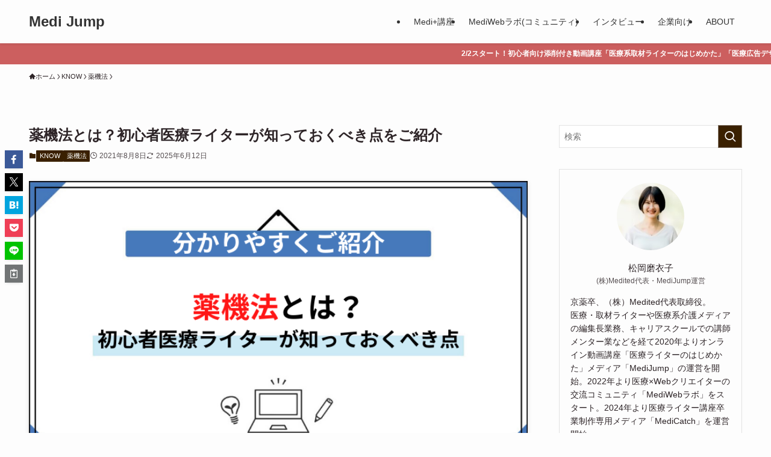

--- FILE ---
content_type: text/html; charset=UTF-8
request_url: https://medi-jump.com/yakuzihou-iryouwriter/
body_size: 49978
content:
<!DOCTYPE html>
<html lang="ja" data-loaded="false" data-scrolled="false" data-spmenu="closed">
<head>
<meta charset="utf-8">
<meta name="format-detection" content="telephone=no">
<meta http-equiv="X-UA-Compatible" content="IE=edge">
<meta name="viewport" content="width=device-width, viewport-fit=cover">
<title>薬機法とは？初心者医療ライターが知っておくべき点をご紹介 | Medi Jump</title>
<meta name='robots' content='max-image-preview:large' />

<!-- Google Tag Manager for WordPress by gtm4wp.com -->
<script data-cfasync="false" data-pagespeed-no-defer>
	var gtm4wp_datalayer_name = "dataLayer";
	var dataLayer = dataLayer || [];
</script>
<!-- End Google Tag Manager for WordPress by gtm4wp.com --><link rel='dns-prefetch' href='//stats.wp.com' />
<link rel="alternate" type="application/rss+xml" title="Medi Jump &raquo; フィード" href="https://medi-jump.com/feed/" />
<link rel="alternate" type="application/rss+xml" title="Medi Jump &raquo; コメントフィード" href="https://medi-jump.com/comments/feed/" />
<link rel="alternate" type="application/rss+xml" title="Medi Jump &raquo; 薬機法とは？初心者医療ライターが知っておくべき点をご紹介 のコメントのフィード" href="https://medi-jump.com/yakuzihou-iryouwriter/feed/" />

<!-- SEO SIMPLE PACK 3.6.2 -->
<meta name="description" content="健康食品、化粧品、サプリメントなどの内容についてライティングを行うとき、1番気を付けるべきことを知っていますか？それは、｢薬機法を守ること｣です。 最近はネット情報が主流になっているため、薬機法チェックが厳しくなっています。良い記事を書いて">
<link rel="canonical" href="https://medi-jump.com/yakuzihou-iryouwriter/">
<meta property="og:locale" content="ja_JP">
<meta property="og:type" content="article">
<meta property="og:image" content="https://medi-jump.com/wp-content/uploads/2021/11/10-1.png">
<meta property="og:title" content="薬機法とは？初心者医療ライターが知っておくべき点をご紹介 | Medi Jump">
<meta property="og:description" content="健康食品、化粧品、サプリメントなどの内容についてライティングを行うとき、1番気を付けるべきことを知っていますか？それは、｢薬機法を守ること｣です。 最近はネット情報が主流になっているため、薬機法チェックが厳しくなっています。良い記事を書いて">
<meta property="og:url" content="https://medi-jump.com/yakuzihou-iryouwriter/">
<meta property="og:site_name" content="Medi Jump">
<meta name="twitter:card" content="summary">
<meta name="twitter:site" content="@mediplus_school">
<!-- Google Analytics (gtag.js) -->
<script async src="https://www.googletagmanager.com/gtag/js?id=G-F3HPYED1KV"></script>
<script>
	window.dataLayer = window.dataLayer || [];
	function gtag(){dataLayer.push(arguments);}
	gtag("js", new Date());
	gtag("config", "G-F3HPYED1KV");
</script>
	<!-- / SEO SIMPLE PACK -->

<style id='wp-img-auto-sizes-contain-inline-css' type='text/css'>
img:is([sizes=auto i],[sizes^="auto," i]){contain-intrinsic-size:3000px 1500px}
/*# sourceURL=wp-img-auto-sizes-contain-inline-css */
</style>
<style id='wp-block-library-inline-css' type='text/css'>
:root{--wp-block-synced-color:#7a00df;--wp-block-synced-color--rgb:122,0,223;--wp-bound-block-color:var(--wp-block-synced-color);--wp-editor-canvas-background:#ddd;--wp-admin-theme-color:#007cba;--wp-admin-theme-color--rgb:0,124,186;--wp-admin-theme-color-darker-10:#006ba1;--wp-admin-theme-color-darker-10--rgb:0,107,160.5;--wp-admin-theme-color-darker-20:#005a87;--wp-admin-theme-color-darker-20--rgb:0,90,135;--wp-admin-border-width-focus:2px}@media (min-resolution:192dpi){:root{--wp-admin-border-width-focus:1.5px}}.wp-element-button{cursor:pointer}:root .has-very-light-gray-background-color{background-color:#eee}:root .has-very-dark-gray-background-color{background-color:#313131}:root .has-very-light-gray-color{color:#eee}:root .has-very-dark-gray-color{color:#313131}:root .has-vivid-green-cyan-to-vivid-cyan-blue-gradient-background{background:linear-gradient(135deg,#00d084,#0693e3)}:root .has-purple-crush-gradient-background{background:linear-gradient(135deg,#34e2e4,#4721fb 50%,#ab1dfe)}:root .has-hazy-dawn-gradient-background{background:linear-gradient(135deg,#faaca8,#dad0ec)}:root .has-subdued-olive-gradient-background{background:linear-gradient(135deg,#fafae1,#67a671)}:root .has-atomic-cream-gradient-background{background:linear-gradient(135deg,#fdd79a,#004a59)}:root .has-nightshade-gradient-background{background:linear-gradient(135deg,#330968,#31cdcf)}:root .has-midnight-gradient-background{background:linear-gradient(135deg,#020381,#2874fc)}:root{--wp--preset--font-size--normal:16px;--wp--preset--font-size--huge:42px}.has-regular-font-size{font-size:1em}.has-larger-font-size{font-size:2.625em}.has-normal-font-size{font-size:var(--wp--preset--font-size--normal)}.has-huge-font-size{font-size:var(--wp--preset--font-size--huge)}.has-text-align-center{text-align:center}.has-text-align-left{text-align:left}.has-text-align-right{text-align:right}.has-fit-text{white-space:nowrap!important}#end-resizable-editor-section{display:none}.aligncenter{clear:both}.items-justified-left{justify-content:flex-start}.items-justified-center{justify-content:center}.items-justified-right{justify-content:flex-end}.items-justified-space-between{justify-content:space-between}.screen-reader-text{border:0;clip-path:inset(50%);height:1px;margin:-1px;overflow:hidden;padding:0;position:absolute;width:1px;word-wrap:normal!important}.screen-reader-text:focus{background-color:#ddd;clip-path:none;color:#444;display:block;font-size:1em;height:auto;left:5px;line-height:normal;padding:15px 23px 14px;text-decoration:none;top:5px;width:auto;z-index:100000}html :where(.has-border-color){border-style:solid}html :where([style*=border-top-color]){border-top-style:solid}html :where([style*=border-right-color]){border-right-style:solid}html :where([style*=border-bottom-color]){border-bottom-style:solid}html :where([style*=border-left-color]){border-left-style:solid}html :where([style*=border-width]){border-style:solid}html :where([style*=border-top-width]){border-top-style:solid}html :where([style*=border-right-width]){border-right-style:solid}html :where([style*=border-bottom-width]){border-bottom-style:solid}html :where([style*=border-left-width]){border-left-style:solid}html :where(img[class*=wp-image-]){height:auto;max-width:100%}:where(figure){margin:0 0 1em}html :where(.is-position-sticky){--wp-admin--admin-bar--position-offset:var(--wp-admin--admin-bar--height,0px)}@media screen and (max-width:600px){html :where(.is-position-sticky){--wp-admin--admin-bar--position-offset:0px}}

/*# sourceURL=wp-block-library-inline-css */
</style><style id='wp-block-heading-inline-css' type='text/css'>
h1:where(.wp-block-heading).has-background,h2:where(.wp-block-heading).has-background,h3:where(.wp-block-heading).has-background,h4:where(.wp-block-heading).has-background,h5:where(.wp-block-heading).has-background,h6:where(.wp-block-heading).has-background{padding:1.25em 2.375em}h1.has-text-align-left[style*=writing-mode]:where([style*=vertical-lr]),h1.has-text-align-right[style*=writing-mode]:where([style*=vertical-rl]),h2.has-text-align-left[style*=writing-mode]:where([style*=vertical-lr]),h2.has-text-align-right[style*=writing-mode]:where([style*=vertical-rl]),h3.has-text-align-left[style*=writing-mode]:where([style*=vertical-lr]),h3.has-text-align-right[style*=writing-mode]:where([style*=vertical-rl]),h4.has-text-align-left[style*=writing-mode]:where([style*=vertical-lr]),h4.has-text-align-right[style*=writing-mode]:where([style*=vertical-rl]),h5.has-text-align-left[style*=writing-mode]:where([style*=vertical-lr]),h5.has-text-align-right[style*=writing-mode]:where([style*=vertical-rl]),h6.has-text-align-left[style*=writing-mode]:where([style*=vertical-lr]),h6.has-text-align-right[style*=writing-mode]:where([style*=vertical-rl]){rotate:180deg}
/*# sourceURL=https://medi-jump.com/wp-includes/blocks/heading/style.min.css */
</style>
<style id='wp-block-image-inline-css' type='text/css'>
.wp-block-image>a,.wp-block-image>figure>a{display:inline-block}.wp-block-image img{box-sizing:border-box;height:auto;max-width:100%;vertical-align:bottom}@media not (prefers-reduced-motion){.wp-block-image img.hide{visibility:hidden}.wp-block-image img.show{animation:show-content-image .4s}}.wp-block-image[style*=border-radius] img,.wp-block-image[style*=border-radius]>a{border-radius:inherit}.wp-block-image.has-custom-border img{box-sizing:border-box}.wp-block-image.aligncenter{text-align:center}.wp-block-image.alignfull>a,.wp-block-image.alignwide>a{width:100%}.wp-block-image.alignfull img,.wp-block-image.alignwide img{height:auto;width:100%}.wp-block-image .aligncenter,.wp-block-image .alignleft,.wp-block-image .alignright,.wp-block-image.aligncenter,.wp-block-image.alignleft,.wp-block-image.alignright{display:table}.wp-block-image .aligncenter>figcaption,.wp-block-image .alignleft>figcaption,.wp-block-image .alignright>figcaption,.wp-block-image.aligncenter>figcaption,.wp-block-image.alignleft>figcaption,.wp-block-image.alignright>figcaption{caption-side:bottom;display:table-caption}.wp-block-image .alignleft{float:left;margin:.5em 1em .5em 0}.wp-block-image .alignright{float:right;margin:.5em 0 .5em 1em}.wp-block-image .aligncenter{margin-left:auto;margin-right:auto}.wp-block-image :where(figcaption){margin-bottom:1em;margin-top:.5em}.wp-block-image.is-style-circle-mask img{border-radius:9999px}@supports ((-webkit-mask-image:none) or (mask-image:none)) or (-webkit-mask-image:none){.wp-block-image.is-style-circle-mask img{border-radius:0;-webkit-mask-image:url('data:image/svg+xml;utf8,<svg viewBox="0 0 100 100" xmlns="http://www.w3.org/2000/svg"><circle cx="50" cy="50" r="50"/></svg>');mask-image:url('data:image/svg+xml;utf8,<svg viewBox="0 0 100 100" xmlns="http://www.w3.org/2000/svg"><circle cx="50" cy="50" r="50"/></svg>');mask-mode:alpha;-webkit-mask-position:center;mask-position:center;-webkit-mask-repeat:no-repeat;mask-repeat:no-repeat;-webkit-mask-size:contain;mask-size:contain}}:root :where(.wp-block-image.is-style-rounded img,.wp-block-image .is-style-rounded img){border-radius:9999px}.wp-block-image figure{margin:0}.wp-lightbox-container{display:flex;flex-direction:column;position:relative}.wp-lightbox-container img{cursor:zoom-in}.wp-lightbox-container img:hover+button{opacity:1}.wp-lightbox-container button{align-items:center;backdrop-filter:blur(16px) saturate(180%);background-color:#5a5a5a40;border:none;border-radius:4px;cursor:zoom-in;display:flex;height:20px;justify-content:center;opacity:0;padding:0;position:absolute;right:16px;text-align:center;top:16px;width:20px;z-index:100}@media not (prefers-reduced-motion){.wp-lightbox-container button{transition:opacity .2s ease}}.wp-lightbox-container button:focus-visible{outline:3px auto #5a5a5a40;outline:3px auto -webkit-focus-ring-color;outline-offset:3px}.wp-lightbox-container button:hover{cursor:pointer;opacity:1}.wp-lightbox-container button:focus{opacity:1}.wp-lightbox-container button:focus,.wp-lightbox-container button:hover,.wp-lightbox-container button:not(:hover):not(:active):not(.has-background){background-color:#5a5a5a40;border:none}.wp-lightbox-overlay{box-sizing:border-box;cursor:zoom-out;height:100vh;left:0;overflow:hidden;position:fixed;top:0;visibility:hidden;width:100%;z-index:100000}.wp-lightbox-overlay .close-button{align-items:center;cursor:pointer;display:flex;justify-content:center;min-height:40px;min-width:40px;padding:0;position:absolute;right:calc(env(safe-area-inset-right) + 16px);top:calc(env(safe-area-inset-top) + 16px);z-index:5000000}.wp-lightbox-overlay .close-button:focus,.wp-lightbox-overlay .close-button:hover,.wp-lightbox-overlay .close-button:not(:hover):not(:active):not(.has-background){background:none;border:none}.wp-lightbox-overlay .lightbox-image-container{height:var(--wp--lightbox-container-height);left:50%;overflow:hidden;position:absolute;top:50%;transform:translate(-50%,-50%);transform-origin:top left;width:var(--wp--lightbox-container-width);z-index:9999999999}.wp-lightbox-overlay .wp-block-image{align-items:center;box-sizing:border-box;display:flex;height:100%;justify-content:center;margin:0;position:relative;transform-origin:0 0;width:100%;z-index:3000000}.wp-lightbox-overlay .wp-block-image img{height:var(--wp--lightbox-image-height);min-height:var(--wp--lightbox-image-height);min-width:var(--wp--lightbox-image-width);width:var(--wp--lightbox-image-width)}.wp-lightbox-overlay .wp-block-image figcaption{display:none}.wp-lightbox-overlay button{background:none;border:none}.wp-lightbox-overlay .scrim{background-color:#fff;height:100%;opacity:.9;position:absolute;width:100%;z-index:2000000}.wp-lightbox-overlay.active{visibility:visible}@media not (prefers-reduced-motion){.wp-lightbox-overlay.active{animation:turn-on-visibility .25s both}.wp-lightbox-overlay.active img{animation:turn-on-visibility .35s both}.wp-lightbox-overlay.show-closing-animation:not(.active){animation:turn-off-visibility .35s both}.wp-lightbox-overlay.show-closing-animation:not(.active) img{animation:turn-off-visibility .25s both}.wp-lightbox-overlay.zoom.active{animation:none;opacity:1;visibility:visible}.wp-lightbox-overlay.zoom.active .lightbox-image-container{animation:lightbox-zoom-in .4s}.wp-lightbox-overlay.zoom.active .lightbox-image-container img{animation:none}.wp-lightbox-overlay.zoom.active .scrim{animation:turn-on-visibility .4s forwards}.wp-lightbox-overlay.zoom.show-closing-animation:not(.active){animation:none}.wp-lightbox-overlay.zoom.show-closing-animation:not(.active) .lightbox-image-container{animation:lightbox-zoom-out .4s}.wp-lightbox-overlay.zoom.show-closing-animation:not(.active) .lightbox-image-container img{animation:none}.wp-lightbox-overlay.zoom.show-closing-animation:not(.active) .scrim{animation:turn-off-visibility .4s forwards}}@keyframes show-content-image{0%{visibility:hidden}99%{visibility:hidden}to{visibility:visible}}@keyframes turn-on-visibility{0%{opacity:0}to{opacity:1}}@keyframes turn-off-visibility{0%{opacity:1;visibility:visible}99%{opacity:0;visibility:visible}to{opacity:0;visibility:hidden}}@keyframes lightbox-zoom-in{0%{transform:translate(calc((-100vw + var(--wp--lightbox-scrollbar-width))/2 + var(--wp--lightbox-initial-left-position)),calc(-50vh + var(--wp--lightbox-initial-top-position))) scale(var(--wp--lightbox-scale))}to{transform:translate(-50%,-50%) scale(1)}}@keyframes lightbox-zoom-out{0%{transform:translate(-50%,-50%) scale(1);visibility:visible}99%{visibility:visible}to{transform:translate(calc((-100vw + var(--wp--lightbox-scrollbar-width))/2 + var(--wp--lightbox-initial-left-position)),calc(-50vh + var(--wp--lightbox-initial-top-position))) scale(var(--wp--lightbox-scale));visibility:hidden}}
/*# sourceURL=https://medi-jump.com/wp-includes/blocks/image/style.min.css */
</style>
<style id='wp-block-list-inline-css' type='text/css'>
ol,ul{box-sizing:border-box}:root :where(.wp-block-list.has-background){padding:1.25em 2.375em}
/*# sourceURL=https://medi-jump.com/wp-includes/blocks/list/style.min.css */
</style>
<style id='wp-block-paragraph-inline-css' type='text/css'>
.is-small-text{font-size:.875em}.is-regular-text{font-size:1em}.is-large-text{font-size:2.25em}.is-larger-text{font-size:3em}.has-drop-cap:not(:focus):first-letter{float:left;font-size:8.4em;font-style:normal;font-weight:100;line-height:.68;margin:.05em .1em 0 0;text-transform:uppercase}body.rtl .has-drop-cap:not(:focus):first-letter{float:none;margin-left:.1em}p.has-drop-cap.has-background{overflow:hidden}:root :where(p.has-background){padding:1.25em 2.375em}:where(p.has-text-color:not(.has-link-color)) a{color:inherit}p.has-text-align-left[style*="writing-mode:vertical-lr"],p.has-text-align-right[style*="writing-mode:vertical-rl"]{rotate:180deg}
/*# sourceURL=https://medi-jump.com/wp-includes/blocks/paragraph/style.min.css */
</style>
<style id='wp-block-quote-inline-css' type='text/css'>
.wp-block-quote{box-sizing:border-box;overflow-wrap:break-word}.wp-block-quote.is-large:where(:not(.is-style-plain)),.wp-block-quote.is-style-large:where(:not(.is-style-plain)){margin-bottom:1em;padding:0 1em}.wp-block-quote.is-large:where(:not(.is-style-plain)) p,.wp-block-quote.is-style-large:where(:not(.is-style-plain)) p{font-size:1.5em;font-style:italic;line-height:1.6}.wp-block-quote.is-large:where(:not(.is-style-plain)) cite,.wp-block-quote.is-large:where(:not(.is-style-plain)) footer,.wp-block-quote.is-style-large:where(:not(.is-style-plain)) cite,.wp-block-quote.is-style-large:where(:not(.is-style-plain)) footer{font-size:1.125em;text-align:right}.wp-block-quote>cite{display:block}
/*# sourceURL=https://medi-jump.com/wp-includes/blocks/quote/style.min.css */
</style>
<style id='global-styles-inline-css' type='text/css'>
:root{--wp--preset--aspect-ratio--square: 1;--wp--preset--aspect-ratio--4-3: 4/3;--wp--preset--aspect-ratio--3-4: 3/4;--wp--preset--aspect-ratio--3-2: 3/2;--wp--preset--aspect-ratio--2-3: 2/3;--wp--preset--aspect-ratio--16-9: 16/9;--wp--preset--aspect-ratio--9-16: 9/16;--wp--preset--color--black: #000;--wp--preset--color--cyan-bluish-gray: #abb8c3;--wp--preset--color--white: #fff;--wp--preset--color--pale-pink: #f78da7;--wp--preset--color--vivid-red: #cf2e2e;--wp--preset--color--luminous-vivid-orange: #ff6900;--wp--preset--color--luminous-vivid-amber: #fcb900;--wp--preset--color--light-green-cyan: #7bdcb5;--wp--preset--color--vivid-green-cyan: #00d084;--wp--preset--color--pale-cyan-blue: #8ed1fc;--wp--preset--color--vivid-cyan-blue: #0693e3;--wp--preset--color--vivid-purple: #9b51e0;--wp--preset--color--swl-main: var(--color_main);--wp--preset--color--swl-main-thin: var(--color_main_thin);--wp--preset--color--swl-gray: var(--color_gray);--wp--preset--color--swl-deep-01: var(--color_deep01);--wp--preset--color--swl-deep-02: var(--color_deep02);--wp--preset--color--swl-deep-03: var(--color_deep03);--wp--preset--color--swl-deep-04: var(--color_deep04);--wp--preset--color--swl-pale-01: var(--color_pale01);--wp--preset--color--swl-pale-02: var(--color_pale02);--wp--preset--color--swl-pale-03: var(--color_pale03);--wp--preset--color--swl-pale-04: var(--color_pale04);--wp--preset--gradient--vivid-cyan-blue-to-vivid-purple: linear-gradient(135deg,rgb(6,147,227) 0%,rgb(155,81,224) 100%);--wp--preset--gradient--light-green-cyan-to-vivid-green-cyan: linear-gradient(135deg,rgb(122,220,180) 0%,rgb(0,208,130) 100%);--wp--preset--gradient--luminous-vivid-amber-to-luminous-vivid-orange: linear-gradient(135deg,rgb(252,185,0) 0%,rgb(255,105,0) 100%);--wp--preset--gradient--luminous-vivid-orange-to-vivid-red: linear-gradient(135deg,rgb(255,105,0) 0%,rgb(207,46,46) 100%);--wp--preset--gradient--very-light-gray-to-cyan-bluish-gray: linear-gradient(135deg,rgb(238,238,238) 0%,rgb(169,184,195) 100%);--wp--preset--gradient--cool-to-warm-spectrum: linear-gradient(135deg,rgb(74,234,220) 0%,rgb(151,120,209) 20%,rgb(207,42,186) 40%,rgb(238,44,130) 60%,rgb(251,105,98) 80%,rgb(254,248,76) 100%);--wp--preset--gradient--blush-light-purple: linear-gradient(135deg,rgb(255,206,236) 0%,rgb(152,150,240) 100%);--wp--preset--gradient--blush-bordeaux: linear-gradient(135deg,rgb(254,205,165) 0%,rgb(254,45,45) 50%,rgb(107,0,62) 100%);--wp--preset--gradient--luminous-dusk: linear-gradient(135deg,rgb(255,203,112) 0%,rgb(199,81,192) 50%,rgb(65,88,208) 100%);--wp--preset--gradient--pale-ocean: linear-gradient(135deg,rgb(255,245,203) 0%,rgb(182,227,212) 50%,rgb(51,167,181) 100%);--wp--preset--gradient--electric-grass: linear-gradient(135deg,rgb(202,248,128) 0%,rgb(113,206,126) 100%);--wp--preset--gradient--midnight: linear-gradient(135deg,rgb(2,3,129) 0%,rgb(40,116,252) 100%);--wp--preset--font-size--small: 0.9em;--wp--preset--font-size--medium: 1.1em;--wp--preset--font-size--large: 1.25em;--wp--preset--font-size--x-large: 42px;--wp--preset--font-size--xs: 0.75em;--wp--preset--font-size--huge: 1.6em;--wp--preset--spacing--20: 0.44rem;--wp--preset--spacing--30: 0.67rem;--wp--preset--spacing--40: 1rem;--wp--preset--spacing--50: 1.5rem;--wp--preset--spacing--60: 2.25rem;--wp--preset--spacing--70: 3.38rem;--wp--preset--spacing--80: 5.06rem;--wp--preset--shadow--natural: 6px 6px 9px rgba(0, 0, 0, 0.2);--wp--preset--shadow--deep: 12px 12px 50px rgba(0, 0, 0, 0.4);--wp--preset--shadow--sharp: 6px 6px 0px rgba(0, 0, 0, 0.2);--wp--preset--shadow--outlined: 6px 6px 0px -3px rgb(255, 255, 255), 6px 6px rgb(0, 0, 0);--wp--preset--shadow--crisp: 6px 6px 0px rgb(0, 0, 0);}:where(.is-layout-flex){gap: 0.5em;}:where(.is-layout-grid){gap: 0.5em;}body .is-layout-flex{display: flex;}.is-layout-flex{flex-wrap: wrap;align-items: center;}.is-layout-flex > :is(*, div){margin: 0;}body .is-layout-grid{display: grid;}.is-layout-grid > :is(*, div){margin: 0;}:where(.wp-block-columns.is-layout-flex){gap: 2em;}:where(.wp-block-columns.is-layout-grid){gap: 2em;}:where(.wp-block-post-template.is-layout-flex){gap: 1.25em;}:where(.wp-block-post-template.is-layout-grid){gap: 1.25em;}.has-black-color{color: var(--wp--preset--color--black) !important;}.has-cyan-bluish-gray-color{color: var(--wp--preset--color--cyan-bluish-gray) !important;}.has-white-color{color: var(--wp--preset--color--white) !important;}.has-pale-pink-color{color: var(--wp--preset--color--pale-pink) !important;}.has-vivid-red-color{color: var(--wp--preset--color--vivid-red) !important;}.has-luminous-vivid-orange-color{color: var(--wp--preset--color--luminous-vivid-orange) !important;}.has-luminous-vivid-amber-color{color: var(--wp--preset--color--luminous-vivid-amber) !important;}.has-light-green-cyan-color{color: var(--wp--preset--color--light-green-cyan) !important;}.has-vivid-green-cyan-color{color: var(--wp--preset--color--vivid-green-cyan) !important;}.has-pale-cyan-blue-color{color: var(--wp--preset--color--pale-cyan-blue) !important;}.has-vivid-cyan-blue-color{color: var(--wp--preset--color--vivid-cyan-blue) !important;}.has-vivid-purple-color{color: var(--wp--preset--color--vivid-purple) !important;}.has-black-background-color{background-color: var(--wp--preset--color--black) !important;}.has-cyan-bluish-gray-background-color{background-color: var(--wp--preset--color--cyan-bluish-gray) !important;}.has-white-background-color{background-color: var(--wp--preset--color--white) !important;}.has-pale-pink-background-color{background-color: var(--wp--preset--color--pale-pink) !important;}.has-vivid-red-background-color{background-color: var(--wp--preset--color--vivid-red) !important;}.has-luminous-vivid-orange-background-color{background-color: var(--wp--preset--color--luminous-vivid-orange) !important;}.has-luminous-vivid-amber-background-color{background-color: var(--wp--preset--color--luminous-vivid-amber) !important;}.has-light-green-cyan-background-color{background-color: var(--wp--preset--color--light-green-cyan) !important;}.has-vivid-green-cyan-background-color{background-color: var(--wp--preset--color--vivid-green-cyan) !important;}.has-pale-cyan-blue-background-color{background-color: var(--wp--preset--color--pale-cyan-blue) !important;}.has-vivid-cyan-blue-background-color{background-color: var(--wp--preset--color--vivid-cyan-blue) !important;}.has-vivid-purple-background-color{background-color: var(--wp--preset--color--vivid-purple) !important;}.has-black-border-color{border-color: var(--wp--preset--color--black) !important;}.has-cyan-bluish-gray-border-color{border-color: var(--wp--preset--color--cyan-bluish-gray) !important;}.has-white-border-color{border-color: var(--wp--preset--color--white) !important;}.has-pale-pink-border-color{border-color: var(--wp--preset--color--pale-pink) !important;}.has-vivid-red-border-color{border-color: var(--wp--preset--color--vivid-red) !important;}.has-luminous-vivid-orange-border-color{border-color: var(--wp--preset--color--luminous-vivid-orange) !important;}.has-luminous-vivid-amber-border-color{border-color: var(--wp--preset--color--luminous-vivid-amber) !important;}.has-light-green-cyan-border-color{border-color: var(--wp--preset--color--light-green-cyan) !important;}.has-vivid-green-cyan-border-color{border-color: var(--wp--preset--color--vivid-green-cyan) !important;}.has-pale-cyan-blue-border-color{border-color: var(--wp--preset--color--pale-cyan-blue) !important;}.has-vivid-cyan-blue-border-color{border-color: var(--wp--preset--color--vivid-cyan-blue) !important;}.has-vivid-purple-border-color{border-color: var(--wp--preset--color--vivid-purple) !important;}.has-vivid-cyan-blue-to-vivid-purple-gradient-background{background: var(--wp--preset--gradient--vivid-cyan-blue-to-vivid-purple) !important;}.has-light-green-cyan-to-vivid-green-cyan-gradient-background{background: var(--wp--preset--gradient--light-green-cyan-to-vivid-green-cyan) !important;}.has-luminous-vivid-amber-to-luminous-vivid-orange-gradient-background{background: var(--wp--preset--gradient--luminous-vivid-amber-to-luminous-vivid-orange) !important;}.has-luminous-vivid-orange-to-vivid-red-gradient-background{background: var(--wp--preset--gradient--luminous-vivid-orange-to-vivid-red) !important;}.has-very-light-gray-to-cyan-bluish-gray-gradient-background{background: var(--wp--preset--gradient--very-light-gray-to-cyan-bluish-gray) !important;}.has-cool-to-warm-spectrum-gradient-background{background: var(--wp--preset--gradient--cool-to-warm-spectrum) !important;}.has-blush-light-purple-gradient-background{background: var(--wp--preset--gradient--blush-light-purple) !important;}.has-blush-bordeaux-gradient-background{background: var(--wp--preset--gradient--blush-bordeaux) !important;}.has-luminous-dusk-gradient-background{background: var(--wp--preset--gradient--luminous-dusk) !important;}.has-pale-ocean-gradient-background{background: var(--wp--preset--gradient--pale-ocean) !important;}.has-electric-grass-gradient-background{background: var(--wp--preset--gradient--electric-grass) !important;}.has-midnight-gradient-background{background: var(--wp--preset--gradient--midnight) !important;}.has-small-font-size{font-size: var(--wp--preset--font-size--small) !important;}.has-medium-font-size{font-size: var(--wp--preset--font-size--medium) !important;}.has-large-font-size{font-size: var(--wp--preset--font-size--large) !important;}.has-x-large-font-size{font-size: var(--wp--preset--font-size--x-large) !important;}
/*# sourceURL=global-styles-inline-css */
</style>

<link rel='stylesheet' id='swell-icons-css' href='https://medi-jump.com/wp-content/themes/swell/build/css/swell-icons.css?ver=2.16.0' type='text/css' media='all' />
<link rel='stylesheet' id='main_style-css' href='https://medi-jump.com/wp-content/themes/swell/build/css/main.css?ver=2.16.0' type='text/css' media='all' />
<link rel='stylesheet' id='swell_blocks-css' href='https://medi-jump.com/wp-content/themes/swell/build/css/blocks.css?ver=2.16.0' type='text/css' media='all' />
<style id='swell_custom-inline-css' type='text/css'>
:root{--swl-fz--content:4vw;--swl-font_family:"游ゴシック体", "Yu Gothic", YuGothic, "Hiragino Kaku Gothic ProN", "Hiragino Sans", Meiryo, sans-serif;--swl-font_weight:500;--color_main:#3a2000;--color_text:#2d2427;--color_link:#d85720;--color_htag:#3a2000;--color_bg:#fdfdfd;--color_gradient1:#d8ffff;--color_gradient2:#87e7ff;--color_main_thin:rgba(73, 40, 0, 0.05 );--color_main_dark:rgba(44, 24, 0, 1 );--color_list_check:#3a2000;--color_list_num:#3a2000;--color_list_good:#86dd7b;--color_list_triangle:#f4e03a;--color_list_bad:#f36060;--color_faq_q:#d55656;--color_faq_a:#6599b7;--color_icon_good:#3cd250;--color_icon_good_bg:#ecffe9;--color_icon_bad:#4b73eb;--color_icon_bad_bg:#eafaff;--color_icon_info:#f578b4;--color_icon_info_bg:#fff0fa;--color_icon_announce:#ffa537;--color_icon_announce_bg:#fff5f0;--color_icon_pen:#7a7a7a;--color_icon_pen_bg:#f7f7f7;--color_icon_book:#787364;--color_icon_book_bg:#f8f6ef;--color_icon_point:#ffa639;--color_icon_check:#86d67c;--color_icon_batsu:#f36060;--color_icon_hatena:#5295cc;--color_icon_caution:#f7da38;--color_icon_memo:#84878a;--color_deep01:#e44141;--color_deep02:#3d79d5;--color_deep03:#63a84d;--color_deep04:#f09f4d;--color_pale01:#fff2f0;--color_pale02:#f3f8fd;--color_pale03:#f1f9ee;--color_pale04:#fdf9ee;--color_mark_blue:#a8eaf1;--color_mark_green:#bdf9c3;--color_mark_yellow:#fcf69f;--color_mark_orange:#ffafc3;--border01:solid 1px var(--color_main);--border02:double 4px var(--color_main);--border03:dashed 2px var(--color_border);--border04:solid 4px var(--color_gray);--card_posts_thumb_ratio:56.25%;--list_posts_thumb_ratio:61.805%;--big_posts_thumb_ratio:56.25%;--thumb_posts_thumb_ratio:61.805%;--blogcard_thumb_ratio:56.25%;--color_header_bg:#fdfdfd;--color_header_text:#333;--color_footer_bg:#fdfdfd;--color_footer_text:#333;--container_size:1200px;--article_size:900px;--logo_size_sp:48px;--logo_size_pc:40px;--logo_size_pcfix:32px;}.swl-cell-bg[data-icon="doubleCircle"]{--cell-icon-color:#ffc977}.swl-cell-bg[data-icon="circle"]{--cell-icon-color:#94e29c}.swl-cell-bg[data-icon="triangle"]{--cell-icon-color:#eeda2f}.swl-cell-bg[data-icon="close"]{--cell-icon-color:#ec9191}.swl-cell-bg[data-icon="hatena"]{--cell-icon-color:#93c9da}.swl-cell-bg[data-icon="check"]{--cell-icon-color:#94e29c}.swl-cell-bg[data-icon="line"]{--cell-icon-color:#9b9b9b}.cap_box[data-colset="col1"]{--capbox-color:#ff6868;--capbox-color--bg:#fffaf9}.cap_box[data-colset="col2"]{--capbox-color:#5fb9f5;--capbox-color--bg:#edf5ff}.cap_box[data-colset="col3"]{--capbox-color:#965535;--capbox-color--bg:#fdfdfd}.red_{--the-btn-color:#f74a4a;--the-btn-color2:#ffbc49;--the-solid-shadow: rgba(185, 56, 56, 1 )}.blue_{--the-btn-color:#338df4;--the-btn-color2:#35eaff;--the-solid-shadow: rgba(38, 106, 183, 1 )}.green_{--the-btn-color:#01c152;--the-btn-color2:#7bf7bd;--the-solid-shadow: rgba(1, 145, 62, 1 )}.is-style-btn_normal{--the-btn-radius:4px}.is-style-btn_solid{--the-btn-radius:4px}.is-style-btn_shiny{--the-btn-radius:4px}.is-style-btn_line{--the-btn-radius:80px}.post_content blockquote{padding:1.5em 2em 1.5em 3em}.post_content blockquote::before{content:"";display:block;width:5px;height:calc(100% - 3em);top:1.5em;left:1.5em;border-left:solid 1px rgba(180,180,180,.75);border-right:solid 1px rgba(180,180,180,.75);}.mark_blue{background:-webkit-linear-gradient(transparent 64%,var(--color_mark_blue) 0%);background:linear-gradient(transparent 64%,var(--color_mark_blue) 0%)}.mark_green{background:-webkit-linear-gradient(transparent 64%,var(--color_mark_green) 0%);background:linear-gradient(transparent 64%,var(--color_mark_green) 0%)}.mark_yellow{background:-webkit-linear-gradient(transparent 64%,var(--color_mark_yellow) 0%);background:linear-gradient(transparent 64%,var(--color_mark_yellow) 0%)}.mark_orange{background:-webkit-linear-gradient(transparent 64%,var(--color_mark_orange) 0%);background:linear-gradient(transparent 64%,var(--color_mark_orange) 0%)}[class*="is-style-icon_"]{color:#333;border-width:0;box-shadow:0 2px 2px rgba(0, 0, 0, .05), 0 4px 4px -4px rgba(0, 0, 0, .1)}[class*="is-style-big_icon_"]{border-width:2px;border-style:solid}[data-col="gray"] .c-balloon__text{background:#ffffff;border-color:#ccc}[data-col="gray"] .c-balloon__before{border-right-color:#ffffff}[data-col="green"] .c-balloon__text{background:#d1f8c2;border-color:#9ddd93}[data-col="green"] .c-balloon__before{border-right-color:#d1f8c2}[data-col="blue"] .c-balloon__text{background:#e2f6ff;border-color:#93d2f0}[data-col="blue"] .c-balloon__before{border-right-color:#e2f6ff}[data-col="red"] .c-balloon__text{background:#ffebeb;border-color:#f48789}[data-col="red"] .c-balloon__before{border-right-color:#ffebeb}[data-col="yellow"] .c-balloon__text{background:#f9f7d2;border-color:#fbe593}[data-col="yellow"] .c-balloon__before{border-right-color:#f9f7d2}.-type-list2 .p-postList__body::after,.-type-big .p-postList__body::after{content: "READ MORE »";}.c-postThumb__cat{background-color:#3a2000;color:#fff;background-image: repeating-linear-gradient(-45deg,rgba(255,255,255,.1),rgba(255,255,255,.1) 6px,transparent 6px,transparent 12px)}.post_content h2:where(:not([class^="swell-block-"]):not(.faq_q):not(.p-postList__title)){border-top:solid 2px var(--color_htag);border-bottom:solid 2px var(--color_htag);padding:1em .75em}.post_content h2:where(:not([class^="swell-block-"]):not(.faq_q):not(.p-postList__title))::before{position:absolute;display:block;pointer-events:none}.post_content h3:where(:not([class^="swell-block-"]):not(.faq_q):not(.p-postList__title)){padding:0 .5em .5em}.post_content h3:where(:not([class^="swell-block-"]):not(.faq_q):not(.p-postList__title))::before{content:"";width:100%;height:2px;background-color:var(--color_htag)}.l-header{box-shadow: 0 1px 4px rgba(0,0,0,.12)}.l-header__menuBtn{order:1}.l-header__customBtn{order:3}.c-gnav a::after{background:var(--color_main);width:100%;height:2px;transform:scaleX(0)}.p-spHeadMenu .menu-item.-current{border-bottom-color:var(--color_main)}.c-gnav > li:hover > a::after,.c-gnav > .-current > a::after{transform: scaleX(1)}.c-gnav .sub-menu{color:#333;background:#fff}.l-fixHeader::before{opacity:1}.c-infoBar{color:#fff;background-color:#cc5f5f}.c-infoBar__text{font-size:3vw}.c-infoBar__btn{background-color:var(--color_main) !important}#pagetop{border-radius:50%}.c-widget__title.-spmenu{padding:.5em .75em;border-radius:var(--swl-radius--2, 0px);background:var(--color_main);color:#fff;}.c-widget__title.-footer{padding:.5em}.c-widget__title.-footer::before{content:"";bottom:0;left:0;width:40%;z-index:1;background:var(--color_main)}.c-widget__title.-footer::after{content:"";bottom:0;left:0;width:100%;background:var(--color_border)}.c-secTitle{border-left:solid 2px var(--color_main);padding:0em .75em}.p-spMenu{color:#333}.p-spMenu__inner::before{background:#fdfdfd;opacity:1}.p-spMenu__overlay{background:#000;opacity:0.6}[class*="page-numbers"]{color:#fff;background-color:#dedede}.l-topTitleArea.c-filterLayer::before{background-color:#000;opacity:0.2;content:""}@media screen and (min-width: 960px){:root{}}@media screen and (max-width: 959px){:root{}.l-header__logo{order:2;text-align:center}}@media screen and (min-width: 600px){:root{--swl-fz--content:16px;}.c-infoBar__text{font-size:12px}}@media screen and (max-width: 599px){:root{}}@media (min-width: 1108px) {.alignwide{left:-100px;width:calc(100% + 200px);}}@media (max-width: 1108px) {.-sidebar-off .swell-block-fullWide__inner.l-container .alignwide{left:0px;width:100%;}}.l-fixHeader .l-fixHeader__gnav{order:0}[data-scrolled=true] .l-fixHeader[data-ready]{opacity:1;-webkit-transform:translateY(0)!important;transform:translateY(0)!important;visibility:visible}.-body-solid .l-fixHeader{box-shadow:0 2px 4px var(--swl-color_shadow)}.l-fixHeader__inner{align-items:stretch;color:var(--color_header_text);display:flex;padding-bottom:0;padding-top:0;position:relative;z-index:1}.l-fixHeader__logo{align-items:center;display:flex;line-height:1;margin-right:24px;order:0;padding:16px 0}.c-infoBar{overflow:hidden;position:relative;width:100%}.c-infoBar.-bg-stripe:before{background-image:repeating-linear-gradient(-45deg,#fff 0 6px,transparent 6px 12px);content:"";display:block;opacity:.1}.c-infoBar__link{text-decoration:none;z-index:0}.c-infoBar__link,.c-infoBar__text{color:inherit;display:block;position:relative}.c-infoBar__text{font-weight:700;padding:8px 0;z-index:1}.c-infoBar__text.-flow-on{-webkit-animation:flowing_text 12s linear infinite;animation:flowing_text 12s linear infinite;-webkit-animation-duration:12s;animation-duration:12s;text-align:left;-webkit-transform:translateX(100%);transform:translateX(100%);white-space:nowrap}.c-infoBar__text.-flow-off{align-items:center;display:flex;flex-wrap:wrap;justify-content:center;text-align:center}.c-infoBar__btn{border-radius:40px;box-shadow:0 2px 4px var(--swl-color_shadow);color:#fff;display:block;font-size:.95em;line-height:2;margin-left:1em;min-width:1em;padding:0 1em;text-decoration:none;width:auto}@media (min-width:960px){.c-infoBar__text.-flow-on{-webkit-animation-duration:20s;animation-duration:20s}}@media (min-width:1200px){.c-infoBar__text.-flow-on{-webkit-animation-duration:24s;animation-duration:24s}}@media (min-width:1600px){.c-infoBar__text.-flow-on{-webkit-animation-duration:30s;animation-duration:30s}}.is-style-btn_normal a,.is-style-btn_shiny a{box-shadow:var(--swl-btn_shadow)}.c-shareBtns__btn,.is-style-balloon>.c-tabList .c-tabList__button,.p-snsCta,[class*=page-numbers]{box-shadow:var(--swl-box_shadow)}.p-articleThumb__img,.p-articleThumb__youtube{box-shadow:var(--swl-img_shadow)}.p-pickupBanners__item .c-bannerLink,.p-postList__thumb{box-shadow:0 2px 8px rgba(0,0,0,.1),0 4px 4px -4px rgba(0,0,0,.1)}.p-postList.-w-ranking li:before{background-image:repeating-linear-gradient(-45deg,hsla(0,0%,100%,.1),hsla(0,0%,100%,.1) 6px,transparent 0,transparent 12px);box-shadow:1px 1px 4px rgba(0,0,0,.2)}@media (min-width:960px){.-series .l-header__inner{align-items:stretch;display:flex}.-series .l-header__logo{align-items:center;display:flex;flex-wrap:wrap;margin-right:24px;padding:16px 0}.-series .l-header__logo .c-catchphrase{font-size:13px;padding:4px 0}.-series .c-headLogo{margin-right:16px}.-series-right .l-header__inner{justify-content:space-between}.-series-right .c-gnavWrap{margin-left:auto}.-series-right .w-header{margin-left:12px}.-series-left .w-header{margin-left:auto}}@media (min-width:960px) and (min-width:600px){.-series .c-headLogo{max-width:400px}}.c-gnav .sub-menu a:before,.c-listMenu a:before{-webkit-font-smoothing:antialiased;-moz-osx-font-smoothing:grayscale;font-family:icomoon!important;font-style:normal;font-variant:normal;font-weight:400;line-height:1;text-transform:none}.c-submenuToggleBtn{display:none}.c-listMenu a{padding:.75em 1em .75em 1.5em;transition:padding .25s}.c-listMenu a:hover{padding-left:1.75em;padding-right:.75em}.c-gnav .sub-menu a:before,.c-listMenu a:before{color:inherit;content:"\e921";display:inline-block;left:2px;position:absolute;top:50%;-webkit-transform:translateY(-50%);transform:translateY(-50%);vertical-align:middle}.widget_categories>ul>.cat-item>a,.wp-block-categories-list>li>a{padding-left:1.75em}.c-listMenu .children,.c-listMenu .sub-menu{margin:0}.c-listMenu .children a,.c-listMenu .sub-menu a{font-size:.9em;padding-left:2.5em}.c-listMenu .children a:before,.c-listMenu .sub-menu a:before{left:1em}.c-listMenu .children a:hover,.c-listMenu .sub-menu a:hover{padding-left:2.75em}.c-listMenu .children ul a,.c-listMenu .sub-menu ul a{padding-left:3.25em}.c-listMenu .children ul a:before,.c-listMenu .sub-menu ul a:before{left:1.75em}.c-listMenu .children ul a:hover,.c-listMenu .sub-menu ul a:hover{padding-left:3.5em}.c-gnav li:hover>.sub-menu{opacity:1;visibility:visible}.c-gnav .sub-menu:before{background:inherit;content:"";height:100%;left:0;position:absolute;top:0;width:100%;z-index:0}.c-gnav .sub-menu .sub-menu{left:100%;top:0;z-index:-1}.c-gnav .sub-menu a{padding-left:2em}.c-gnav .sub-menu a:before{left:.5em}.c-gnav .sub-menu a:hover .ttl{left:4px}:root{}.c-shareBtns__item:not(:last-child){margin-right:4px}.c-shareBtns__btn{padding:8px 0}@media screen and (min-width: 960px){:root{}.single .c-postTitle__date{display:none}}@media screen and (max-width: 959px){:root{}.single .c-postTitle__date{display:none}}@media screen and (min-width: 600px){:root{}}@media screen and (max-width: 599px){:root{}}.p-relatedPosts .p-postList__item{margin-bottom:1.5em}.p-relatedPosts .p-postList__times,.p-relatedPosts .p-postList__times>:last-child{margin-right:0}@media (min-width:600px){.p-relatedPosts .p-postList__item{width:33.33333%}}@media screen and (min-width:600px) and (max-width:1239px){.p-relatedPosts .p-postList__item:nth-child(7),.p-relatedPosts .p-postList__item:nth-child(8){display:none}}@media screen and (min-width:1240px){.p-relatedPosts .p-postList__item{width:25%}}.-index-off .p-toc,.swell-toc-placeholder:empty{display:none}.p-toc.-modal{height:100%;margin:0;overflow-y:auto;padding:0}#main_content .p-toc{border-radius:var(--swl-radius--2,0);margin:4em auto;max-width:800px}#sidebar .p-toc{margin-top:-.5em}.p-toc .__pn:before{content:none!important;counter-increment:none}.p-toc .__prev{margin:0 0 1em}.p-toc .__next{margin:1em 0 0}.p-toc.is-omitted:not([data-omit=ct]) [data-level="2"] .p-toc__childList{height:0;margin-bottom:-.5em;visibility:hidden}.p-toc.is-omitted:not([data-omit=nest]){position:relative}.p-toc.is-omitted:not([data-omit=nest]):before{background:linear-gradient(hsla(0,0%,100%,0),var(--color_bg));bottom:5em;content:"";height:4em;left:0;opacity:.75;pointer-events:none;position:absolute;width:100%;z-index:1}.p-toc.is-omitted:not([data-omit=nest]):after{background:var(--color_bg);bottom:0;content:"";height:5em;left:0;opacity:.75;position:absolute;width:100%;z-index:1}.p-toc.is-omitted:not([data-omit=nest]) .__next,.p-toc.is-omitted:not([data-omit=nest]) [data-omit="1"]{display:none}.p-toc .p-toc__expandBtn{background-color:#f7f7f7;border:rgba(0,0,0,.2);border-radius:5em;box-shadow:0 0 0 1px #bbb;color:#333;display:block;font-size:14px;line-height:1.5;margin:.75em auto 0;min-width:6em;padding:.5em 1em;position:relative;transition:box-shadow .25s;z-index:2}.p-toc[data-omit=nest] .p-toc__expandBtn{display:inline-block;font-size:13px;margin:0 0 0 1.25em;padding:.5em .75em}.p-toc:not([data-omit=nest]) .p-toc__expandBtn:after,.p-toc:not([data-omit=nest]) .p-toc__expandBtn:before{border-top-color:inherit;border-top-style:dotted;border-top-width:3px;content:"";display:block;height:1px;position:absolute;top:calc(50% - 1px);transition:border-color .25s;width:100%;width:22px}.p-toc:not([data-omit=nest]) .p-toc__expandBtn:before{right:calc(100% + 1em)}.p-toc:not([data-omit=nest]) .p-toc__expandBtn:after{left:calc(100% + 1em)}.p-toc.is-expanded .p-toc__expandBtn{border-color:transparent}.p-toc__ttl{display:block;font-size:1.2em;line-height:1;position:relative;text-align:center}.p-toc__ttl:before{content:"\e918";display:inline-block;font-family:icomoon;margin-right:.5em;padding-bottom:2px;vertical-align:middle}#index_modal .p-toc__ttl{margin-bottom:.5em}.p-toc__list li{line-height:1.6}.p-toc__list>li+li{margin-top:.5em}.p-toc__list .p-toc__childList{padding-left:.5em}.p-toc__list [data-level="3"]{font-size:.9em}.p-toc__list .mininote{display:none}.post_content .p-toc__list{padding-left:0}#sidebar .p-toc__list{margin-bottom:0}#sidebar .p-toc__list .p-toc__childList{padding-left:0}.p-toc__link{color:inherit;font-size:inherit;text-decoration:none}.p-toc__link:hover{opacity:.8}.p-toc.-double{background:var(--color_gray);background:linear-gradient(-45deg,transparent 25%,var(--color_gray) 25%,var(--color_gray) 50%,transparent 50%,transparent 75%,var(--color_gray) 75%,var(--color_gray));background-clip:padding-box;background-size:4px 4px;border-bottom:4px double var(--color_border);border-top:4px double var(--color_border);padding:1.5em 1em 1em}.p-toc.-double .p-toc__ttl{margin-bottom:.75em}@media (min-width:960px){#main_content .p-toc{width:92%}}@media (hover:hover){.p-toc .p-toc__expandBtn:hover{border-color:transparent;box-shadow:0 0 0 2px currentcolor}}@media (min-width:600px){.p-toc.-double{padding:2em}}.p-pnLinks{align-items:stretch;display:flex;justify-content:space-between;margin:2em 0}.p-pnLinks__item{font-size:3vw;position:relative;width:49%}.p-pnLinks__item:before{content:"";display:block;height:.5em;pointer-events:none;position:absolute;top:50%;width:.5em;z-index:1}.p-pnLinks__item.-prev:before{border-bottom:1px solid;border-left:1px solid;left:.35em;-webkit-transform:rotate(45deg) translateY(-50%);transform:rotate(45deg) translateY(-50%)}.p-pnLinks__item.-prev .p-pnLinks__thumb{margin-right:8px}.p-pnLinks__item.-next .p-pnLinks__link{justify-content:flex-end}.p-pnLinks__item.-next:before{border-bottom:1px solid;border-right:1px solid;right:.35em;-webkit-transform:rotate(-45deg) translateY(-50%);transform:rotate(-45deg) translateY(-50%)}.p-pnLinks__item.-next .p-pnLinks__thumb{margin-left:8px;order:2}.p-pnLinks__item.-next:first-child{margin-left:auto}.p-pnLinks__link{align-items:center;border-radius:var(--swl-radius--2,0);color:inherit;display:flex;height:100%;line-height:1.4;min-height:4em;padding:.6em 1em .5em;position:relative;text-decoration:none;transition:box-shadow .25s;width:100%}.p-pnLinks__thumb{border-radius:var(--swl-radius--4,0);height:32px;-o-object-fit:cover;object-fit:cover;width:48px}.p-pnLinks .-prev .p-pnLinks__link{border-left:1.25em solid var(--color_main)}.p-pnLinks .-prev:before{color:#fff}.p-pnLinks .-next .p-pnLinks__link{border-right:1.25em solid var(--color_main)}.p-pnLinks .-next:before{color:#fff}@media not all and (min-width:960px){.p-pnLinks.-thumb-on{display:block}.p-pnLinks.-thumb-on .p-pnLinks__item{width:100%}}@media (min-width:600px){.p-pnLinks__item{font-size:13px}.p-pnLinks__thumb{height:48px;width:72px}.p-pnLinks__title{transition:-webkit-transform .25s;transition:transform .25s;transition:transform .25s,-webkit-transform .25s}.-prev>.p-pnLinks__link:hover .p-pnLinks__title{-webkit-transform:translateX(4px);transform:translateX(4px)}.-next>.p-pnLinks__link:hover .p-pnLinks__title{-webkit-transform:translateX(-4px);transform:translateX(-4px)}.p-pnLinks .-prev .p-pnLinks__link:hover{box-shadow:1px 1px 2px var(--swl-color_shadow)}.p-pnLinks .-next .p-pnLinks__link:hover{box-shadow:-1px 1px 2px var(--swl-color_shadow)}}
/*# sourceURL=swell_custom-inline-css */
</style>
<link rel='stylesheet' id='swell-parts/footer-css' href='https://medi-jump.com/wp-content/themes/swell/build/css/modules/parts/footer.css?ver=2.16.0' type='text/css' media='all' />
<link rel='stylesheet' id='swell-page/single-css' href='https://medi-jump.com/wp-content/themes/swell/build/css/modules/page/single.css?ver=2.16.0' type='text/css' media='all' />
<style id='classic-theme-styles-inline-css' type='text/css'>
/*! This file is auto-generated */
.wp-block-button__link{color:#fff;background-color:#32373c;border-radius:9999px;box-shadow:none;text-decoration:none;padding:calc(.667em + 2px) calc(1.333em + 2px);font-size:1.125em}.wp-block-file__button{background:#32373c;color:#fff;text-decoration:none}
/*# sourceURL=/wp-includes/css/classic-themes.min.css */
</style>
<link rel='stylesheet' id='passster-public-css' href='https://medi-jump.com/wp-content/plugins/content-protector/assets/public/passster-public.min.css?ver=4.2.25' type='text/css' media='all' />
<link rel='stylesheet' id='yyi_rinker_stylesheet-css' href='https://medi-jump.com/wp-content/plugins/yyi-rinker/css/style.css?v=1.11.1&#038;ver=6.9' type='text/css' media='all' />
<link rel='stylesheet' id='child_style-css' href='https://medi-jump.com/wp-content/themes/swell_child/style.css?ver=20231206114854' type='text/css' media='all' />
<style id='jin-style-inline-css' type='text/css'>
@media (max-width: 767px) { } @media (min-width: 768px) { } @media (max-width: 767px) { } @media (min-width: 768px) { } @media (max-width: 767px) { } @media (max-width: 767px) { } @media (min-width: 768px) { .jin-sp-design { display: none; } } @media (max-width: 767px) { } @media (min-width: 768px) { } @media (min-width: 835px) and (max-width: 1199px) { } @media (min-width: 1200px) { } @media (max-width: 767px) { } @media (min-width: 768px) { } @media (max-width: 767px) { } @media (min-width: 768px) { } @media (min-width: 1024px) { } @media (max-width: 767px) { } @media (min-width: 768px) { } @media (min-width: 1024px) { } @media (max-width: 767px) { } @media (min-width: 768px) { .page-top-footer a.totop .jin-ifont-arrow-top:before { transition: color 0.4s ease, background 0.4s ease, transform 0.4s ease, opacity 0.4s ease, border 0.4s ease, padding 0.4s ease, left 0.4s ease, box-shadow 0.4s ease; } .page-top-footer a:hover .jin-ifont-arrow-top:before { transform: translateY(-4px); } } @media (min-width: 1024px) { } @media (max-width: 767px) { } @media (min-width: 768px) { } @media (max-width: 767px) { } @media (min-width: 768px) { } @media (max-width: 767px) { } @media (max-width: 767px) { } @media (max-width: 767px) { } @media (min-width: 768px) { } @media (max-width: 767px) { } } } } } } } } } } } @media (max-width: 767px) { } @media (min-width: 768px) { } @media (max-width: 767px) { } @media (min-width: 768px) { } @media (max-width: 767px) { } @media (max-width: 767px) { } @media (min-width: 768px) { } @media (max-width: 767px) { } @media (min-width: 768px) { } @media (min-width: 1200px) { } @media (max-width: 767px) { } @media (min-width: 768px) { } @media (min-width: 1200px) { } @media (min-width: 768px) { } @media (max-width: 767px) { } @media (max-width: 767px) { } @media (max-width: 767px) { } @media (min-width: 768px) { } @media (max-width: 767px) { } @media (min-width: 768px) { } @media (max-width: 767px) { } @media (max-width: 767px) { } @media (min-width: 768px) { } @media (max-width: 767px) { } @media (min-width: 768px) { } @media (min-width: 768px) { } @media (min-width: 768px) { } @media (min-width: 768px) { } @media (max-width: 767px) { } @media (min-width: 768px) { } @media (min-width: 768px) and (max-width: 767px) { } @media (min-width: 1200px) { } @media (min-width: 768px) { } @media (min-width: 768px) { } @media (min-width: 768px) { } @media (max-width: 767px) { } @media (min-width: 1200px) { } @media (min-width: 768px) { } @media (max-width: 767px) { } @media (min-width: 768px) { } @media (min-width: 768px) and (max-width: 767px) { } @media (min-width: 1200px) { } @media (min-width: 768px) { } @media (min-width: 768px) { } @media (max-width: 767px) { } @media (min-width: 1200px) { } @media (max-width: 767px) { } @media (max-width: 767px) { } @media (min-width: 768px) { } @media (max-width: 767px) { } @media (min-width: 768px) { } @media (min-width: 1024px) { } @media (max-width: 767px) { } @media (min-width: 768px) { } @media (min-width: 1024px) { } @media (max-width: 767px) { } @media (min-width: 768px) { } @media (min-width: 1024px) { } @media (max-width: 767px) { } @media (min-width: 768px) { } @media (min-width: 1024px) { } @media (min-width: 768px) and (max-width: 1199px) { } @media (max-width: 767px) { } @media (max-width: 767px) { } @media (max-width: 767px) { } @media (max-width: 767px) and (max-width: 767px) { } @media (min-width: 768px) { } @media (min-width: 1024px) { } @media (max-width: 767px) { } @media (max-width: 767px) { } @media (min-width: 768px) { } @media (min-width: 1024px) { } @media (max-width: 767px) { } @media (min-width: 768px) { } @media (min-width: 1024px) { } @media (max-width: 767px) { } @media (min-width: 768px) { } @media (max-width: 767px) { } @media (max-width: 767px) { } @media (min-width: 768px) { } @media (min-width: 1024px) { } @media (max-width: 767px) { } @media (min-width: 768px) { } @media (min-width: 1024px) { } @media (max-width: 767px) { } @media (max-width: 767px) { } @media (min-width: 768px) { } @media (min-width: 1024px) { } @media (max-width: 767px) { } @media (max-width: 767px) { } @media (min-width: 768px) { } @media (min-width: 1024px) { } @media (max-width: 767px) { } @media (min-width: 768px) { } @media (min-width: 1024px) { } @media (max-width: 767px) { } @media (max-width: 767px) { } @media (max-width: 767px) { } @media (max-width: 767px) and (max-width: 767px) { } @media (min-width: 768px) { } @media (min-width: 768px) { } @media (max-width: 767px) { } @media (min-width: 768px) { } @media (min-width: 1024px) { } @media (max-width: 767px) { } @media (min-width: 768px) { } @media (min-width: 1024px) { } @media (max-width: 767px) { } @media (min-width: 768px) { } @media (min-width: 1024px) { } @media (min-width: 1024px) { } @media (max-width: 767px) { } @media (min-width: 768px) { } @media (min-width: 1024px) { } @media (min-width: 768px) { } @media (min-width: 1024px) { } @media (max-width: 767px) { } @media (min-width: 768px) { } @media (min-width: 1024px) { } @media (max-width: 767px) { } @media (min-width: 768px) { } @media (min-width: 1024px) { } @media (max-width: 767px) { } @media (max-width: 767px) { } @media (max-width: 767px) { } @media (min-width: 768px) { } @media (max-width: 767px) { } @media (max-width: 767px) { } @media (max-width: 767px) { } @media (min-width: 768px) { } @media (min-width: 1024px) { } @media (max-width: 767px) { } @media (max-width: 767px) { } @media (min-width: 768px) { } @media (max-width: 767px) { } @media (min-width: 768px) { } @media (max-width: 767px) { } @media (min-width: 768px) { } @media (max-width: 767px) { } @media (max-width: 767px) { } @media (max-width: 767px) { } @media (max-width: 767px) { } @media (min-width: 768px) { } @media (max-width: 767px) { } @media (min-width: 768px) { } @media (max-width: 767px) { } @media (min-width: 1200px) { } @media (max-width: 767px) { } @media (min-width: 768px) { } @media (min-width: 1024px) { } @media (max-width: 767px) { } @media (min-width: 768px) { } @media (max-width: 767px) { } @media (min-width: 768px) { } @media (max-width: 767px) { } @media (min-width: 768px) { } @media (min-width: 1024px) { } @media (max-width: 767px) { } @media (min-width: 768px) { } @media (max-width: 767px) { } @media (min-width: 768px) { } @media (min-width: 1024px) { } @media (max-width: 767px) { } @media (max-width: 767px) { } @media (max-width: 767px) { } @media (max-width: 767px) { } @media (max-width: 767px) { } @media (max-width: 767px) { } @media (min-width: 768px) { } @media (max-width: 767px) { } @media (max-width: 767px) { } @media (min-width: 768px) { } @media (min-width: 768px) { } @media (max-width: 767px) { } @media (min-width: 768px) { } @media (max-width: 767px) { } @media (min-width: 768px) { } @media (min-width: 768px) { } @media (max-width: 767px) { } @media (max-width: 767px) { } @media (min-width: 768px) { } @media (min-width: 768px) { } @media (max-width: 767px) { } @media (min-width: 768px) { } @media (min-width: 768px) { } @media (max-width: 767px) { } @media (min-width: 768px) { } @media (min-width: 768px) { } @media (min-width: 768px) { } @media (min-width: 768px) { } @media (min-width: 768px) { } @media (min-width: 768px) { } @media (max-width: 767px) { } @media (min-width: 768px) { } @media (min-width: 768px) { } @media (min-width: 768px) { } @media (min-width: 1200px) { } @media (min-width: 768px) { } @media (min-width: 768px) { } @media (min-width: 768px) { } @media (max-width: 767px) { } @media (min-width: 768px) { } @media (min-width: 768px) { } @media (min-width: 768px) { } @media (min-width: 768px) { } @media (min-width: 1200px) { } @media (max-width: 767px) { } @media (min-width: 768px) { } @media (min-width: 768px) { } @media (min-width: 768px) { } @media (min-width: 768px) { } @media (min-width: 768px) and (max-width: 1024px) { } @media (min-width: 768px) { } @media (min-width: 1200px) { } @media (max-width: 767px) { } @media (min-width: 768px) { } @media (max-width: 767px) { } @media (min-width: 768px) { } @media (max-width: 767px) { } @media (min-width: 768px) { } @media (min-width: 1200px) { } @media (max-width: 767px) { } @media (min-width: 768px) { } @media (min-width: 1200px) { } @media (min-width: 768px) { } @media (min-width: 1200px) { } @media (min-width: 768px) { } @media (min-width: 768px) { } @media (max-width: 767px) { } @media (min-width: 768px) { } @media (max-width: 767px) { } @media (max-width: 767px) { } @media (min-width: 768px) { } @media (min-width: 1024px) { } @media (max-width: 767px) { } @media (min-width: 768px) { } @media (min-width: 1024px) { } @media (min-width: 768px) { } @media (max-width: 767px) { } @media (min-width: 768px) { } @media (min-width: 768px) { } @media (min-width: 768px) { } @media (min-width: 768px) { } @media (max-width: 767px) { } @media (min-width: 768px) { } @media (max-width: 767px) { } @media (max-width: 767px) { .wide-layout ul li .color-button01 a, .wide-layout ul li .color-button02 a { padding-top: 11px; padding-bottom: 11px; font-size: 1rem; } } @media (min-width: 768px) { .wide-layout ul li .color-button01 a, .wide-layout ul li .color-button02 a { padding-top: 9px; padding-bottom: 9px; font-size: 0.95rem; } } .wide-layout ul li .color-button01:before, .wide-layout ul li .color-button02:before { display: block; width: 100%; } @media (max-width: 767px) { } @media (min-width: 768px) { } @media (min-width: 1024px) { } @media (max-width: 767px) { } @media (min-width: 768px) { } @media (min-width: 768px) { } @media (min-width: 768px) and (max-width: 767px) { } @media (min-width: 1024px) { } @media (min-width: 768px) { } @media (min-width: 768px) { } @media (min-width: 768px) { } @media (min-width: 768px) { } @media (min-width: 1024px) { } @media (max-width: 767px) { } @media (min-width: 768px) { } @media (max-width: 767px) { } @media (min-width: 768px) { } @media (max-width: 767px) { } @media (min-width: 768px) { } @media (max-width: 767px) { } @media (max-width: 767px) { } @media (min-width: 768px) { } @media (max-width: 767px) { } @media (max-width: 767px) { } @media (max-width: 767px) { } @media (min-width: 768px) { } @media (min-width: 1200px) { } @media (max-width: 767px) { } @media (min-width: 768px) { } @media (max-width: 767px) { } @media (min-width: 768px) { } @media (max-width: 767px) { } @media (min-width: 768px) { } @media (max-width: 767px) { } @media (min-width: 768px) { } @media (max-width: 767px) { } @media (min-width: 768px) { } @media (max-width: 767px) { .sp-sidemenu-menu .jic:before { padding-right: 0; } } @media (max-width: 767px) { } @media (max-width: 767px) { } @media (min-width: 768px) { } @media (min-width: 1200px) { } @media (min-width: 768px) { } @media (min-width: 1200px) { } @media (min-width: 768px) { } @media (min-width: 1024px) { } @media (min-width: 768px) { } @media (min-width: 1200px) { } @media (max-width: 767px) { } @media (min-width: 768px) { } @media (min-width: 1200px) { } @media (min-width: 768px) { } @media (min-width: 1200px) { } @media (min-width: 768px) { } @media (min-width: 1200px) { } @media (max-width: 767px) { } @media (min-width: 768px) { } @media (min-width: 768px) { } @media (min-width: 1200px) { } @media (min-width: 768px) { } @media (min-width: 1200px) { } @media (min-width: 768px) { } @media (min-width: 1200px) { } @media (max-width: 767px) { } @media (min-width: 768px) { } @media (min-width: 1200px) { } @media (min-width: 768px) { } @media (min-width: 1200px) { } @media (max-width: 767px) { } @media (min-width: 768px) { } @media (min-width: 1200px) { } @media (min-width: 768px) { } @media (min-width: 768px) { } @media (min-width: 1024px) { } @media (min-width: 768px) { } @media (min-width: 1200px) { } @media (min-width: 768px) { } @media (max-width: 767px) { } @media (max-width: 767px) { } @media (max-width: 767px) { } @media (min-width: 768px) { } @media (min-width: 768px) { } @media (max-width: 767px) { } @media (max-width: 767px) { } @media (min-width: 768px) { } @media (max-width: 767px) { } @media (min-width: 768px) { } @media (min-width: 1200px) { } @media (min-width: 768px) { } @media (min-width: 768px) { } @media (max-width: 767px) { } @media (min-width: 768px) { } @media (max-width: 767px) { } @media (min-width: 768px) { } @media (max-width: 767px) { } @media (min-width: 768px) { } @media (max-width: 767px) { } @media (min-width: 768px) { } @media (max-width: 767px) { } @media (max-width: 767px) and (max-width: 767px) { } @media (min-width: 768px) { } @media (min-width: 768px) and (max-width: 767px) { } @media (max-width: 767px) { } @media (min-width: 768px) { } @media (min-width: 768px) { } @media (max-width: 767px) { } @media (max-width: 767px) and (max-width: 767px) { } @media (min-width: 768px) { } @media (min-width: 768px) and (max-width: 767px) { } @media (max-width: 767px) { } @media (max-width: 767px) { } @media (min-width: 768px) { } @media (max-width: 767px) { } @media (min-width: 768px) { } @media (min-width: 1024px) { } @media (max-width: 767px) { } @media (min-width: 768px) { } @media (min-width: 1024px) { } @media (max-width: 767px) { } @media (min-width: 768px) { } @media (min-width: 1024px) { } @media (max-width: 767px) { } @media (min-width: 768px) { } @media (max-width: 767px) { } @media (max-width: 767px) { } @media (max-width: 767px) { } @media (max-width: 767px) { } @media (max-width: 767px) { } @media (max-width: 767px) { } @media (max-width: 767px) { } @media (max-width: 767px) and (max-width: 767px) { } @media (min-width: 768px) { } @media (min-width: 768px) and (max-width: 767px) { } @media (max-width: 767px) { } @media (min-width: 768px) { } @media (min-width: 1024px) { } @media (max-width: 767px) { } @media (min-width: 768px) { } @media (min-width: 1024px) { } @media (max-width: 767px) { } @media (min-width: 768px) { } @media (min-width: 1024px) { } @media (max-width: 767px) { } @media (min-width: 768px) { } @media (max-width: 767px) { } @media (min-width: 768px) { } @media (min-width: 1024px) { } @media (max-width: 767px) { } @media (min-width: 768px) { } @media (min-width: 1024px) { } @media (min-width: 768px) { } @media (min-width: 1200px) { } @media (min-width: 768px) { } @media (min-width: 1200px) { } @media (min-width: 768px) { } @media (max-width: 767px) { } @media (min-width: 768px) { } @media (max-width: 767px) { } @media (min-width: 768px) { } @media (min-width: 1200px) { } @media (max-width: 767px) { } @media (min-width: 768px) { } @media (max-width: 767px) { } @media (min-width: 768px) { } @media (max-width: 767px) { } @media (min-width: 768px) { } @media (min-width: 768px) { } @media (max-width: 767px) { } @media (min-width: 768px) { } @media (max-width: 767px) { } @media (min-width: 768px) { } @media (min-width: 1200px) { } @media (max-width: 767px) { } @media (min-width: 768px) { } @media (min-width: 1200px) { } @media (max-width: 767px) { } @media (min-width: 768px) { } @media (min-width: 1200px) { } @media (max-width: 767px) { } @media (min-width: 768px) { } @media (min-width: 768px) { } @media (max-width: 767px) { } @media (max-width: 767px) { } @media (max-width: 767px) { } @media (min-width: 768px) { } @media (min-width: 1200px) { } @media (max-width: 767px) { } @media (max-width: 767px) { } @media (min-width: 768px) { } @media (min-width: 1200px) { } @media (max-width: 767px) { } @media (min-width: 768px) { } @media (max-width: 767px) { } @media (min-width: 768px) { } @media (min-width: 768px) and (max-width: 767px) { } @media (max-width: 767px) { } @media (min-width: 768px) { } @media (min-width: 1024px) { } @media (max-width: 767px) { } @media (min-width: 768px) { } @media (max-width: 767px) { } @media (max-width: 767px) { } @media (max-width: 767px) { } @media (min-width: 768px) { } @media (min-width: 1024px) { } @media (min-width: 1200px) { } @media (max-width: 767px) { } @media (min-width: 768px) { } @media (min-width: 1200px) { } @media (max-width: 767px) { } @media (min-width: 768px) { } @media (max-width: 767px) { } @media (min-width: 768px) { } @media (min-width: 768px) and (max-width: 767px) { } @media (max-width: 767px) { } @media (min-width: 768px) { } @media (max-width: 767px) { } @media (min-width: 768px) { } @media (max-width: 767px) { } @media (min-width: 768px) { } @media (max-width: 767px) { } @media (max-width: 767px) { } @media (max-width: 767px) { } @media (min-width: 768px) { } @media (min-width: 768px) and (max-width: 767px) { } @media (max-width: 767px) { } @media (min-width: 768px) { } @media (max-width: 767px) { } @media (min-width: 768px) { } @media (max-width: 767px) { } @media (min-width: 768px) { } @media (max-width: 767px) { } @media (max-width: 767px) { } @media (min-width: 768px) { } @media (max-width: 767px) { } @media (min-width: 768px) { } @media (max-width: 767px) { } @media (max-width: 767px) { } @media (max-width: 767px) { } @media (min-width: 768px) { } @media (min-width: 1024px) { } @media (max-width: 767px) { } @media (min-width: 768px) { } @media (min-width: 1200px) { } @media (max-width: 767px) { } @media (min-width: 768px) { } @media (max-width: 767px) { } @media (min-width: 768px) { } @media (max-width: 767px) { } @media (min-width: 768px) { } @media (min-width: 768px) and (max-width: 767px) { } @media (min-width: 1024px) { } @media (max-width: 767px) { } .cps-post .cps-post-thumb:not(.jin-thumb-original) img { width: 100%; height: auto; } @media (max-width: 767px) { } @media (min-width: 768px) { } @media (max-width: 767px) { } @media (min-width: 768px) { } @media (min-width: 1024px) { } @media (max-width: 767px) { } @media (max-width: 767px) { } @media (min-width: 768px) { } @media (max-width: 767px) { } .cps-post .cps-post-header .cps-post-meta .cps-post-date-box .cps-post-date .jin-ifont-watch:before, .cps-post .cps-post-header .cps-post-meta .cps-post-date-box .cps-post-date .jin-ifont-reload:before { font-size: 0.8rem; padding-bottom: 4px; margin-right: -4px; vertical-align: bottom; } table img.star { display: block; width: 130px; height: auto; margin: 0 auto; } @media (max-width: 767px) { } @media (max-width: 767px) { } @media (max-width: 767px) { } @media (max-width: 767px) { } @media (min-width: 768px) { } @media (min-width: 768px) { } @media (max-width: 767px) { } @media (min-width: 768px) { } @media (max-width: 767px) { } div.balloon-box ul:not([class]), div.balloon-box ol { margin-top: 0.5em; margin-bottom: 0; } @media (max-width: 767px) { } @media (min-width: 768px) { } table.cps-table03 { width: 100%; margin-bottom: 30px; } table.cps-table03 th, table.cps-table03 td { vertical-align: middle; font-size: 0.9rem; letter-spacing: 0; line-height: 1.2rem; } table.cps-table03 th { background: #FFFAF0; } @media (max-width: 767px) { table.cps-table03 th { font-weight: 700; } } @media (min-width: 768px) { table.cps-table03 th { font-weight: 500; } } table.cps-table03 th.ranking-title { padding: 12px; font-size: 1.1em; text-align: left; } @media (max-width: 767px) { table.cps-table03 td { padding: 10px 7px; } } @media (min-width: 768px) { table.cps-table03 td { padding: 14px; } } table.cps-table03 td.rankinginfo { vertical-align: top; text-align: left; } table.cps-table03 td img { display: block; margin: 0 auto; margin-top: 0px; margin-bottom: 0; padding-top: 0; padding-bottom: 0; } table.cps-table03 img.star { display: block; width: 130px; height: auto; } table.cps-table03 td.rankinginfo { width: 70%; } .ranking01, .ranking02, .ranking03 { margin-top: 40px; display: block; } .ranking01 .ranking-title01, .ranking01 .ranking-title02, .ranking01 .ranking-title03, .ranking01 .ranking-title04, .ranking02 .ranking-title01, .ranking02 .ranking-title02, .ranking02 .ranking-title03, .ranking02 .ranking-title04, .ranking03 .ranking-title01, .ranking03 .ranking-title02, .ranking03 .ranking-title03, .ranking03 .ranking-title04 { border-bottom: 1px solid; letter-spacing: 0; position: relative; margin-bottom: 20px; } @media (max-width: 767px) { .ranking01 .ranking-title01, .ranking01 .ranking-title02, .ranking01 .ranking-title03, .ranking01 .ranking-title04, .ranking02 .ranking-title01, .ranking02 .ranking-title02, .ranking02 .ranking-title03, .ranking02 .ranking-title04, .ranking03 .ranking-title01, .ranking03 .ranking-title02, .ranking03 .ranking-title03, .ranking03 .ranking-title04 { font-size: 21px; font-weight: 700; padding-left: 60px; } } @media (min-width: 768px) { .ranking01 .ranking-title01, .ranking01 .ranking-title02, .ranking01 .ranking-title03, .ranking01 .ranking-title04, .ranking02 .ranking-title01, .ranking02 .ranking-title02, .ranking02 .ranking-title03, .ranking02 .ranking-title04, .ranking03 .ranking-title01, .ranking03 .ranking-title02, .ranking03 .ranking-title03, .ranking03 .ranking-title04 { font-size: 26px; font-weight: 400; padding-left: 75px; } } .ranking01 .ranking-title01 img, .ranking01 .ranking-title02 img, .ranking01 .ranking-title03 img, .ranking01 .ranking-title04 img, .ranking02 .ranking-title01 img, .ranking02 .ranking-title02 img, .ranking02 .ranking-title03 img, .ranking02 .ranking-title04 img, .ranking03 .ranking-title01 img, .ranking03 .ranking-title02 img, .ranking03 .ranking-title03 img, .ranking03 .ranking-title04 img { position: absolute; height: auto; } @media (max-width: 767px) { .ranking01 .ranking-title01 img.ranking-number, .ranking01 .ranking-title02 img.ranking-number, .ranking01 .ranking-title03 img.ranking-number, .ranking01 .ranking-title04 img.ranking-number, .ranking02 .ranking-title01 img.ranking-number, .ranking02 .ranking-title02 img.ranking-number, .ranking02 .ranking-title03 img.ranking-number, .ranking02 .ranking-title04 img.ranking-number, .ranking03 .ranking-title01 img.ranking-number, .ranking03 .ranking-title02 img.ranking-number, .ranking03 .ranking-title03 img.ranking-number, .ranking03 .ranking-title04 img.ranking-number { width: 55px; bottom: -18px; left: 2px; } } @media (min-width: 768px) { .ranking01 .ranking-title01 img.ranking-number, .ranking01 .ranking-title02 img.ranking-number, .ranking01 .ranking-title03 img.ranking-number, .ranking01 .ranking-title04 img.ranking-number, .ranking02 .ranking-title01 img.ranking-number, .ranking02 .ranking-title02 img.ranking-number, .ranking02 .ranking-title03 img.ranking-number, .ranking02 .ranking-title04 img.ranking-number, .ranking03 .ranking-title01 img.ranking-number, .ranking03 .ranking-title02 img.ranking-number, .ranking03 .ranking-title03 img.ranking-number, .ranking03 .ranking-title04 img.ranking-number { width: 65px; bottom: -15px; left: 5px; } } @media (max-width: 767px) { .ranking01 .ranking-title01 img.ranking-number-girly, .ranking01 .ranking-title02 img.ranking-number-girly, .ranking01 .ranking-title03 img.ranking-number-girly, .ranking01 .ranking-title04 img.ranking-number-girly, .ranking02 .ranking-title01 img.ranking-number-girly, .ranking02 .ranking-title02 img.ranking-number-girly, .ranking02 .ranking-title03 img.ranking-number-girly, .ranking02 .ranking-title04 img.ranking-number-girly, .ranking03 .ranking-title01 img.ranking-number-girly, .ranking03 .ranking-title02 img.ranking-number-girly, .ranking03 .ranking-title03 img.ranking-number-girly, .ranking03 .ranking-title04 img.ranking-number-girly { width: 55px; bottom: -18px; left: 2px; } } @media (min-width: 768px) { .ranking01 .ranking-title01 img.ranking-number-girly, .ranking01 .ranking-title02 img.ranking-number-girly, .ranking01 .ranking-title03 img.ranking-number-girly, .ranking01 .ranking-title04 img.ranking-number-girly, .ranking02 .ranking-title01 img.ranking-number-girly, .ranking02 .ranking-title02 img.ranking-number-girly, .ranking02 .ranking-title03 img.ranking-number-girly, .ranking02 .ranking-title04 img.ranking-number-girly, .ranking03 .ranking-title01 img.ranking-number-girly, .ranking03 .ranking-title02 img.ranking-number-girly, .ranking03 .ranking-title03 img.ranking-number-girly, .ranking03 .ranking-title04 img.ranking-number-girly { width: 65px; bottom: -17px; left: 5px; } } @media (max-width: 767px) { .ranking01 .ranking-title01 img.ranking-number-rich, .ranking01 .ranking-title02 img.ranking-number-rich, .ranking01 .ranking-title03 img.ranking-number-rich, .ranking01 .ranking-title04 img.ranking-number-rich, .ranking02 .ranking-title01 img.ranking-number-rich, .ranking02 .ranking-title02 img.ranking-number-rich, .ranking02 .ranking-title03 img.ranking-number-rich, .ranking02 .ranking-title04 img.ranking-number-rich, .ranking03 .ranking-title01 img.ranking-number-rich, .ranking03 .ranking-title02 img.ranking-number-rich, .ranking03 .ranking-title03 img.ranking-number-rich, .ranking03 .ranking-title04 img.ranking-number-rich { width: 44px; bottom: -36px; left: 8px; } } @media (min-width: 768px) { .ranking01 .ranking-title01 img.ranking-number-rich, .ranking01 .ranking-title02 img.ranking-number-rich, .ranking01 .ranking-title03 img.ranking-number-rich, .ranking01 .ranking-title04 img.ranking-number-rich, .ranking02 .ranking-title01 img.ranking-number-rich, .ranking02 .ranking-title02 img.ranking-number-rich, .ranking02 .ranking-title03 img.ranking-number-rich, .ranking02 .ranking-title04 img.ranking-number-rich, .ranking03 .ranking-title01 img.ranking-number-rich, .ranking03 .ranking-title02 img.ranking-number-rich, .ranking03 .ranking-title03 img.ranking-number-rich, .ranking03 .ranking-title04 img.ranking-number-rich { width: 50px; bottom: -38px; left: 10px; } } .ranking01 .ranking-title01, .ranking02 .ranking-title01, .ranking03 .ranking-title01 { border-color: #FFCF24; } .ranking01 .ranking-title02, .ranking02 .ranking-title02, .ranking03 .ranking-title02 { border-color: #A0A9B1; } .ranking01 .ranking-title03, .ranking02 .ranking-title03, .ranking03 .ranking-title03 { border-color: #B26A2B; } .ranking01 .ranking-title04, .ranking02 .ranking-title04, .ranking03 .ranking-title04 { border-color: #acd7ea; } .ranking01 .ranking-img01, .ranking01 .ranking-img02, .ranking01 .ranking-img03, .ranking01 .ranking-img04, .ranking02 .ranking-img01, .ranking02 .ranking-img02, .ranking02 .ranking-img03, .ranking02 .ranking-img04, .ranking03 .ranking-img01, .ranking03 .ranking-img02, .ranking03 .ranking-img03, .ranking03 .ranking-img04 { width: 300px; height: auto; display: block; } @media (max-width: 767px) { .ranking01 .ranking-img01, .ranking01 .ranking-img02, .ranking01 .ranking-img03, .ranking01 .ranking-img04, .ranking02 .ranking-img01, .ranking02 .ranking-img02, .ranking02 .ranking-img03, .ranking02 .ranking-img04, .ranking03 .ranking-img01, .ranking03 .ranking-img02, .ranking03 .ranking-img03, .ranking03 .ranking-img04 { margin: 0 auto; } } @media (min-width: 768px) { .ranking01 .ranking-img01, .ranking01 .ranking-img02, .ranking01 .ranking-img03, .ranking01 .ranking-img04, .ranking02 .ranking-img01, .ranking02 .ranking-img02, .ranking02 .ranking-img03, .ranking02 .ranking-img04, .ranking03 .ranking-img01, .ranking03 .ranking-img02, .ranking03 .ranking-img03, .ranking03 .ranking-img04 { float: left; margin-right: 20px; } } .ranking01 .ranking-img01 img, .ranking01 .ranking-img02 img, .ranking01 .ranking-img03 img, .ranking01 .ranking-img04 img, .ranking02 .ranking-img01 img, .ranking02 .ranking-img02 img, .ranking02 .ranking-img03 img, .ranking02 .ranking-img04 img, .ranking03 .ranking-img01 img, .ranking03 .ranking-img02 img, .ranking03 .ranking-img03 img, .ranking03 .ranking-img04 img { max-width: 100%; height: auto; display: block; } .ranking01 .ranking-img01 br, .ranking01 .ranking-img01 img[width="1"], .ranking01 .ranking-img02 br, .ranking01 .ranking-img02 img[width="1"], .ranking01 .ranking-img03 br, .ranking01 .ranking-img03 img[width="1"], .ranking01 .ranking-img04 br, .ranking01 .ranking-img04 img[width="1"], .ranking02 .ranking-img01 br, .ranking02 .ranking-img01 img[width="1"], .ranking02 .ranking-img02 br, .ranking02 .ranking-img02 img[width="1"], .ranking02 .ranking-img03 br, .ranking02 .ranking-img03 img[width="1"], .ranking02 .ranking-img04 br, .ranking02 .ranking-img04 img[width="1"], .ranking03 .ranking-img01 br, .ranking03 .ranking-img01 img[width="1"], .ranking03 .ranking-img02 br, .ranking03 .ranking-img02 img[width="1"], .ranking03 .ranking-img03 br, .ranking03 .ranking-img03 img[width="1"], .ranking03 .ranking-img04 br, .ranking03 .ranking-img04 img[width="1"] { display: none; } @media (min-width: 768px) { .ranking01 .ranking-info01, .ranking01 .ranking-info02, .ranking01 .ranking-info03, .ranking02 .ranking-info01, .ranking02 .ranking-info02, .ranking02 .ranking-info03, .ranking03 .ranking-info01, .ranking03 .ranking-info02, .ranking03 .ranking-info03 { display: inline; } } @media (max-width: 767px) { .ranking01 .ranking-info01, .ranking01 .ranking-info02, .ranking01 .ranking-info03, .ranking02 .ranking-info01, .ranking02 .ranking-info02, .ranking02 .ranking-info03, .ranking03 .ranking-info01, .ranking03 .ranking-info02, .ranking03 .ranking-info03 { margin-bottom: 20px; } } .ranking01 .clearfix, .ranking02 .clearfix, .ranking03 .clearfix { height: 5px; } .ranking02, .ranking03 { margin-top: 0px; } .gb-review-table-box .cps-table03 table { width: 100%; border: 1px solid #dedede; border-collapse: collapse; margin-bottom: 30px; } .gb-review-table-box .cps-table03 table th, .gb-review-table-box .cps-table03 table td { vertical-align: middle; font-size: 0.9rem; border: 1px solid #dedede; border-collapse: collapse; letter-spacing: 0; line-height: 1.2rem; } .gb-review-table-box .cps-table03 table th, .gb-review-table-box .cps-table03 table tr td:first-child { text-align: center; background: #FFFAF0; } @media (max-width: 767px) { .gb-review-table-box .cps-table03 table th, .gb-review-table-box .cps-table03 table tr td:first-child { font-weight: 600; } } @media (min-width: 768px) { .gb-review-table-box .cps-table03 table th, .gb-review-table-box .cps-table03 table tr td:first-child { font-weight: 500; } } .gb-review-table-box .cps-table03 table th.ranking-title { padding: 12px; font-size: 1.1em; text-align: left; } @media (max-width: 767px) { .gb-review-table-box .cps-table03 table td { padding: 10px 7px; } } @media (min-width: 768px) { .gb-review-table-box .cps-table03 table td { padding: 7px 10px; } } .gb-review-table-box .cps-table03 table td.rankinginfo { vertical-align: top; text-align: left; } .gb-review-table-box .cps-table03 table td img { display: block; margin: 0 auto; margin-top: 0px; margin-bottom: 0; padding-top: 0; padding-bottom: 0; } .gb-review-table-box .cps-table03 table img.star { width: 150px; height: auto; } .gb-review-table-box .cps-table03 table td.rankinginfo { width: 70%; } .jin-keyboard { margin: 0 5px; padding: 4px 6px; border: 1px solid #dedede; background: #f6f6f6; border-radius: 3px; font-size: 0.84em; box-shadow: 1px 1px 2px #eee; } @media (min-width: 768px) { } @media (min-width: 768px) { } @media (min-width: 768px) { } @media (max-width: 767px) { } @media (min-width: 768px) { } @media (max-width: 767px) { } @media (min-width: 768px) { } @media (max-width: 767px) { } @media (min-width: 768px) { } @media (max-width: 767px) { } @media (max-width: 767px) { } @media (min-width: 768px) { } @media (max-width: 767px) { } @media (max-width: 767px) { } @media (min-width: 768px) { } @media (max-width: 767px) { } .blog-card .jin-ifont-post { color: #fff; font-size: 0.7rem; } @media (min-width: 768px) { } @media (max-width: 767px) { } @media (max-width: 767px) { } @media (max-width: 767px) { } @media (min-width: 768px) { } @media (max-width: 767px) { } @media (min-width: 768px) { } @media (min-width: 768px) { } @media (max-width: 767px) { } @media (min-width: 768px) { } @media (max-width: 767px) { } @media (min-width: 768px) { } @media (max-width: 767px) { } @media (min-width: 768px) { } @media (max-width: 767px) { } @media (min-width: 768px) { } @media (max-width: 767px) { } @media (min-width: 768px) { } @media (max-width: 767px) { } @media (max-width: 767px) { } @media (min-width: 768px) { } @media (max-width: 767px) { } @media (min-width: 768px) { } @media (max-width: 767px) { } @media (min-width: 768px) { } .profile-card .profile-link-box .jic-type:before { vertical-align: bottom; padding-bottom: 0; padding: 2px; } @media (max-width: 767px) { } @media (min-width: 768px) { } @media (min-width: 768px) { } @media (max-width: 767px) { } @media (min-width: 768px) { } @media (max-width: 767px) { } @media (min-width: 768px) { } @media (max-width: 767px) { } @media (min-width: 768px) { } @media (max-width: 767px) { } @media (min-width: 768px) { } @media (max-width: 767px) { } @media (min-width: 768px) { } @media (max-width: 767px) { } @media (max-width: 767px) { } @media (min-width: 768px) { } @media (min-width: 768px) { } @media (min-width: 768px) { } @media (max-width: 767px) { } @media (min-width: 768px) { } @media (max-width: 767px) { } @media (max-width: 767px) { } @media (min-width: 768px) { } @media (max-width: 767px) { } @media (max-width: 767px) { } @media (min-width: 768px) { } @media (min-width: 768px) { } @media (max-width: 767px) { } @media (min-width: 768px) { } @media (min-width: 768px) { } @media (max-width: 767px) { } @media (min-width: 768px) { } @media (max-width: 767px) { } @media (max-width: 767px) { } @media (min-width: 768px) { } @media (min-width: 768px) and (max-width: 767px) { } @media (min-width: 1024px) { } @media (max-width: 767px) { } @media (min-width: 768px) { } @media (min-width: 1024px) { } @media (max-width: 767px) { } @media (min-width: 768px) { } @media (min-width: 1024px) { } @media (min-width: 768px) { } @media (max-width: 767px) { } @media (max-width: 767px) { } @media (max-width: 767px) { } @media (min-width: 768px) { } @media (max-width: 767px) { } @media (min-width: 768px) { } @media (max-width: 767px) { } @media (min-width: 768px) { } @media (max-width: 767px) { } @media (min-width: 768px) { } .related-entry-section .related-entry-headline-text .jin-ifont-post { line-height: 0; position: relative; color: #fff; z-index: 1; } @media (max-width: 767px) { .related-entry-section .related-entry-headline-text .jin-ifont-post { margin-right: 13px; } } @media (min-width: 768px) { .related-entry-section .related-entry-headline-text .jin-ifont-post { margin-right: 14px; } } .related-entry-section .related-entry-headline-text .jin-ifont-post:before { vertical-align: bottom; font-size: 1.2rem; margin-left: 2px; } @media (max-width: 767px) { .related-entry-section .related-entry-headline-text .jin-ifont-post:before { line-height: 0rem; padding-bottom: 0; } } @media (min-width: 768px) { .related-entry-section .related-entry-headline-text .jin-ifont-post:before { line-height: 0.3rem; padding-top: 1px; } } @media (max-width: 767px) { } @media (min-width: 768px) { } @media (max-width: 767px) { } @media (min-width: 768px) { } @media (max-width: 767px) { } @media (min-width: 768px) { } @media (max-width: 767px) { } @media (min-width: 768px) { } @media (max-width: 767px) { } @media (min-width: 768px) { } @media (max-width: 767px) { } @media (min-width: 768px) { } @media (max-width: 767px) { } @media (min-width: 768px) { } @media (max-width: 767px) { } @media (min-width: 768px) { } @media (max-width: 767px) { } @media (min-width: 768px) { } @media (min-width: 768px) { } @media (max-width: 767px) { } @media (min-width: 768px) { } @media (max-width: 767px) { } @media (min-width: 768px) { } @media (max-width: 767px) { } @media (min-width: 768px) { } @media (max-width: 767px) { } @media (min-width: 768px) { } @media (max-width: 767px) { } @media (min-width: 768px) { } @media (max-width: 767px) { } @media (min-width: 768px) { } @media (max-width: 767px) { } @media (min-width: 768px) { } @media (max-width: 767px) { } @media (min-width: 768px) { } @media (max-width: 767px) { } @media (min-width: 768px) { } .simple-box1 { border: 3px solid #eee; border-radius: 4px; } .simple-box2 { border: 3px dashed #eee; border-radius: 4px; } .simple-box3 { position: relative; border: 3px double #eee; border-radius: 4px; } .simple-box4 { border: 1px solid #eee; border-radius: 4px; position: relative; } .simple-box4:before { position: absolute; content: ""; top: 0; left: 0; width: 100%; height: 100%; opacity: 0.05; z-index: -1; } .simple-box5 { position: relative; border: 1px dashed #aaa; border-radius: 4px; } .simple-box5:before { position: absolute; content: ""; display: block; right: 0; top: 0; width: 100%; height: 100%; background: #F7F7F7; opacity: 0.05; z-index: -1; } .simple-box6 { background: #eee; border-radius: 4px; } .simple-box7 { border: 10px solid #aaa; border-radius: 4px; position: relative; } .simple-box7:before { position: absolute; content: ""; display: block; right: 0; top: 0; width: 100%; height: 100%; background: #F7F7F7; opacity: 0.2; z-index: -1; } .simple-box8 { position: relative; border-left: 5px solid #aaa; } .simple-box8:before { position: absolute; content: ""; display: block; right: 0; top: 0; width: 100%; height: 100%; background: #F7F7F7; opacity: 0.1; z-index: -1; } .simple-box9 { position: relative; } .simple-box9:before { position: absolute; content: ""; display: block; right: 0; top: 0; width: 100%; height: 100%; background: #F7F7F7; opacity: 0.2; z-index: -1; } .simple-box9:after { position: absolute; content: ""; display: block; right: 0; top: 0; border-color: #e3e3e3 #e3e3e3 #fff #fff; border-width: 0 30px 30px 0; border-style: solid; width: 0; transform: rotate(180deg); } @media (min-width: 768px) { } @media (max-width: 767px) { } @media (min-width: 768px) { } @media (max-width: 767px) { } @media (min-width: 768px) { } @media (max-width: 767px) { } @media (min-width: 768px) { } @media (max-width: 767px) { } .kaisetsu-box3 { position: relative; border: 10px solid #E3B66A; background: #369377; border-radius: 1px; color: #fff; } @media (min-width: 768px) { .kaisetsu-box3 { padding-top: 80px; } } @media (max-width: 767px) { .kaisetsu-box3 { padding-top: 70px; } } .kaisetsu-box3 ol li, .kaisetsu-box3 ul li { border-bottom: 2px solid rgba(255, 255, 255, 0.21); padding-bottom: 9px; } .kaisetsu-box3:before { position: absolute; content: ""; right: 0; bottom: 0; width: 57px; height: 23px; background: url(img/bankeshi.png); background-size: contain; } .kaisetsu-box3-title { position: absolute; display: block; left: 0; top: 15px; color: #fff; width: 100%; padding: 15px 0; text-align: center; font-weight: bold; letter-spacing: 0px; } @media (min-width: 768px) { .kaisetsu-box3-title { font-size: 21px; font-weight: 500; } } @media (max-width: 767px) { .kaisetsu-box3-title { font-size: 18px; font-weight: 700; } } @media (max-width: 767px) { } @media (min-width: 768px) { } @media (min-width: 768px) { } @media (max-width: 767px) { } @media (max-width: 767px) { } @media (min-width: 768px) { } @media (min-width: 768px) { } @media (max-width: 767px) { } .concept-box1, .concept-box2, .concept-box3, .concept-box4, .concept-box5, .concept-box6 { position: relative; border: 1px solid #eee; border-radius: 4px; } @media (max-width: 767px) { .concept-box1, .concept-box2, .concept-box3, .concept-box4, .concept-box5, .concept-box6 { padding-top: 30px; margin-top: 30px; } } @media (min-width: 768px) { .concept-box1, .concept-box2, .concept-box3, .concept-box4, .concept-box5, .concept-box6 { padding-top: 40px; margin-top: 40px; } } .concept-box1:before, .concept-box2:before, .concept-box3:before, .concept-box4:before, .concept-box5:before, .concept-box6:before { position: absolute; font-weight: bold; background: #fff; color: #555; line-height: 0; letter-spacing: 0; } @media (min-width: 768px) { .concept-box1:before, .concept-box2:before, .concept-box3:before, .concept-box4:before, .concept-box5:before, .concept-box6:before { font-size: 20px; top: -21px; padding: 20px 8px 20px 51px; } } @media (max-width: 767px) { .concept-box1:before, .concept-box2:before, .concept-box3:before, .concept-box4:before, .concept-box5:before, .concept-box6:before { font-size: 18px; top: -21px; padding: 20px 8px 20px 32px; } } .concept-box1:after, .concept-box2:after, .concept-box3:after, .concept-box4:after, .concept-box5:after, .concept-box6:after { position: absolute; background: #aaa; color: #fff; font-family: "jin-icons"; border: 5px solid #fff; text-align: center; width: 16px; height: 16px; -webkit-font-smoothing: antialiased; -moz-osx-font-smoothing: grayscale; } @media (min-width: 768px) { .concept-box1:after, .concept-box2:after, .concept-box3:after, .concept-box4:after, .concept-box5:after, .concept-box6:after { left: 20px; top: -28px; padding-left: 12px; padding-right: 18px; padding-top: 13px; padding-bottom: 17px; border-radius: 40px; font-size: 1.4rem; } } @media (max-width: 767px) { .concept-box1:after, .concept-box2:after, .concept-box3:after, .concept-box4:after, .concept-box5:after, .concept-box6:after { left: 12px; top: -23px; padding-left: 9px; padding-right: 11px; padding-top: 8px; padding-bottom: 12px; border-radius: 28px; font-size: 1.15rem; } } .concept-box1:before { content: "ポイント"; } .concept-box1:after { content: "\e90b"; } .concept-box2:before { content: "注意点"; } .concept-box2:after { content: "\e909"; line-height: 1.1rem; } .concept-box3:before { content: "良い例"; } .concept-box3:after { content: "\e91d"; line-height: 1.3rem; } .concept-box4:before { content: "悪い例"; } .concept-box4:after { content: "\e905"; line-height: 1.3rem; } .concept-box5:before { content: "参考"; } .concept-box5:after { content: "\e906"; line-height: 1.3rem; } .concept-box6:before { content: "メモ"; } .concept-box6:after { content: "\e921"; line-height: 1.3rem; } @media (max-width: 767px) { } @media (min-width: 768px) { } @media (min-width: 768px) { } @media (max-width: 767px) { .innerlink-box1-title .jic:before { padding-bottom: 0; padding-right: 0; vertical-align: inherit; } } .innerlink-box1-title .jin-ifont-post { color: #fff; font-size: 0.65rem; margin-right: -1px; } .simple-box1, .simple-box2, .simple-box3, .simple-box4, .simple-box5, .simple-box6, .simple-box7, .simple-box8, .simple-box9, .kaisetsu-box3, .concept-box1, .concept-box2, .concept-box3, .concept-box4, .concept-box5, .concept-box6 { padding: 20px 25px; padding-bottom: 0; box-sizing: border-box; } @media (max-width: 767px) { .simple-box1, .simple-box2, .simple-box3, .simple-box4, .simple-box5, .simple-box6, .simple-box7, .simple-box8, .simple-box9, .kaisetsu-box3, .concept-box1, .concept-box2, .concept-box3, .concept-box4, .concept-box5, .concept-box6 { margin-bottom: 30px; } } @media (min-width: 768px) { .simple-box1, .simple-box2, .simple-box3, .simple-box4, .simple-box5, .simple-box6, .simple-box7, .simple-box8, .simple-box9, .kaisetsu-box3, .concept-box1, .concept-box2, .concept-box3, .concept-box4, .concept-box5, .concept-box6 { margin-bottom: 40px; width: 90%; margin-left: auto; margin-right: auto; } } .simple-box1 P, .simple-box2 P, .simple-box3 P, .simple-box4 P, .simple-box5 P, .simple-box6 P, .simple-box7 P, .simple-box8 P, .simple-box9 P, .kaisetsu-box3 P, .concept-box1 P, .concept-box2 P, .concept-box3 P, .concept-box4 P, .concept-box5 P, .concept-box6 P { padding-bottom: 20px; } .simple-box1 ol, .simple-box1 ul, .simple-box2 ol, .simple-box2 ul, .simple-box3 ol, .simple-box3 ul, .simple-box4 ol, .simple-box4 ul, .simple-box5 ol, .simple-box5 ul, .simple-box6 ol, .simple-box6 ul, .simple-box7 ol, .simple-box7 ul, .simple-box8 ol, .simple-box8 ul, .simple-box9 ol, .simple-box9 ul, .kaisetsu-box3 ol, .kaisetsu-box3 ul, .concept-box1 ol, .concept-box1 ul, .concept-box2 ol, .concept-box2 ul, .concept-box3 ol, .concept-box3 ul, .concept-box4 ol, .concept-box4 ul, .concept-box5 ol, .concept-box5 ul, .concept-box6 ol, .concept-box6 ul { padding-top: 0px; padding-bottom: 30px; padding-right: 20px; } @media (max-width: 767px) { .simple-box1 ol, .simple-box1 ul, .simple-box2 ol, .simple-box2 ul, .simple-box3 ol, .simple-box3 ul, .simple-box4 ol, .simple-box4 ul, .simple-box5 ol, .simple-box5 ul, .simple-box6 ol, .simple-box6 ul, .simple-box7 ol, .simple-box7 ul, .simple-box8 ol, .simple-box8 ul, .simple-box9 ol, .simple-box9 ul, .kaisetsu-box3 ol, .kaisetsu-box3 ul, .concept-box1 ol, .concept-box1 ul, .concept-box2 ol, .concept-box2 ul, .concept-box3 ol, .concept-box3 ul, .concept-box4 ol, .concept-box4 ul, .concept-box5 ol, .concept-box5 ul, .concept-box6 ol, .concept-box6 ul { padding-left: 4px; padding-right: 4px; } } .simple-box1 a, .simple-box2 a, .simple-box3 a, .simple-box4 a, .simple-box5 a, .simple-box6 a, .simple-box7 a, .simple-box8 a, .simple-box9 a, .kaisetsu-box3 a, .concept-box1 a, .concept-box2 a, .concept-box3 a, .concept-box4 a, .concept-box5 a, .concept-box6 a { position: relative; z-index: 2; } .simple-box1 ol, .simple-box1 ul, .simple-box2 ol, .simple-box2 ul, .simple-box3 ol, .simple-box3 ul, .simple-box4 ol, .simple-box4 ul, .simple-box5 ol, .simple-box5 ul, .simple-box6 ol, .simple-box6 ul, .simple-box7 ol, .simple-box7 ul, .simple-box8 ol, .simple-box8 ul, .simple-box9 ol, .simple-box9 ul, .kaisetsu-box3 ol, .kaisetsu-box3 ul { padding-top: 10px; padding-bottom: 30px; padding-right: 20px; } @media (max-width: 767px) { .simple-box1 ol, .simple-box1 ul, .simple-box2 ol, .simple-box2 ul, .simple-box3 ol, .simple-box3 ul, .simple-box4 ol, .simple-box4 ul, .simple-box5 ol, .simple-box5 ul, .simple-box6 ol, .simple-box6 ul, .simple-box7 ol, .simple-box7 ul, .simple-box8 ol, .simple-box8 ul, .simple-box9 ol, .simple-box9 ul, .kaisetsu-box3 ol, .kaisetsu-box3 ul { padding-left: 4px; padding-right: 4px; } } .concept-box1 ol, .concept-box1 ul, .concept-box2 ol, .concept-box2 ul, .concept-box3 ol, .concept-box3 ul, .concept-box4 ol, .concept-box4 ul, .concept-box5 ol, .concept-box5 ul, .concept-box6 ol, .concept-box6 ul { padding-top: 0px; padding-bottom: 30px; padding-right: 20px; } @media (max-width: 767px) { .concept-box1 ol, .concept-box1 ul, .concept-box2 ol, .concept-box2 ul, .concept-box3 ol, .concept-box3 ul, .concept-box4 ol, .concept-box4 ul, .concept-box5 ol, .concept-box5 ul, .concept-box6 ol, .concept-box6 ul { padding-left: 4px; padding-right: 4px; } } .color-button01, .color-button02, .color-button01-big, .color-button02-big { margin-left: 5px; margin-right: 5px; letter-spacing: 0; } @media (max-width: 767px) { .color-button01, .color-button02, .color-button01-big, .color-button02-big { margin-bottom: 10px; } } .color-button01 a, .color-button02 a, .color-button01-big a, .color-button02-big a { color: #fff; } .color-button01-big, .color-button02-big { margin-left: auto; margin-right: auto; } @media (max-width: 767px) { } .color-button01 a, .color-button02 a { transition: color 0.3s ease, background 0.3s ease, transform 0.3s ease, opacity 0.3s ease, border 0.3s ease, padding 0.3s ease, left 0.3s ease, bottom 0.3s ease, box-shadow 0.3s ease; border-radius: 6px; text-align: center; padding: 13px 80px; padding-bottom: 12px; display: inline-block; text-decoration: none; transform: perspective(0); font-size: 1.1rem; opacity: 1; } @media (max-width: 767px) { .color-button01 a, .color-button02 a { padding: 12px 80px; padding-bottom: 11px; font-weight: 700; } } @media (min-width: 768px) { .color-button01 a, .color-button02 a { font-weight: 400; } } @media (max-width: 767px) { .spfull.color-button01 a, .spfull.color-button02 a { width: 100%; } } .color-button01-big a, .color-button02-big a { transition: color 0.3s ease, background 0.3s ease, transform 0.3s ease, opacity 0.3s ease, border 0.3s ease, padding 0.3s ease, left 0.3s ease, bottom 0.3s ease, box-shadow 0.3s ease; border-radius: 4px; text-align: center; font-size: 1.2rem; padding: 20px 30px; max-width: 100%; vertical-align: bottom; display: block; text-decoration: none; transform: perspective(0); } @media (max-width: 767px) { .color-button01-big a, .color-button02-big a { width: 100%; font-weight: 700; } } @media (min-width: 768px) { .color-button01-big a, .color-button02-big a { font-weight: 400; } } .color-button01 img, .color-button02 img, .color-button01-big img, .color-button02-big img { display: none; } .color-button01 a:hover, .color-button02 a:hover, .color-button01-big a:hover, .color-button02-big a:hover { text-decoration: none; opacity: 1; } .color-button01, .color-button02, .color-button01-big, .color-button02-big { position: relative; z-index: 1; display: inline-block; } .color-button01-big, .color-button02-big { display: block; } .color-button01 a, .color-button01-big a { background-color: #0094c8; color: #fff; } @media (max-width: 767px) { } @media (min-width: 768px) { } .color-button02 a, .color-button02-big a { background-color: #d9333f; color: #fff; } .color-button01 a:hover, .color-button02 a:hover, .color-button01-big a:hover, .color-button02-big a:hover { transform: translateY(4px); filter: brightness(0.9); } .color-button01:before, .color-button02:before, .color-button01-big:before, .color-button02-big:before { position: absolute; bottom: -4px; z-index: -1; left: 0; content: ""; width: 100%; height: 24px; border-radius: 4px; filter: brightness(0.85); } .color-button01:before, .color-button02:before { border-radius: 6px; } .color-button01-big:before, .color-button02-big:before { height: 100%; } .color-button01:before, .color-button01-big:before { background-color: #0094c8; } .color-button02:before, .color-button02-big:before { background-color: #d9333f; } @media (min-width: 768px) { .twobutton .color-button01, .twobutton .color-button02 { margin-bottom: 10px; } } @media (max-width: 767px) { } @media (min-width: 768px) { } @media (max-width: 767px) { } @media (min-width: 768px) { } @media (max-width: 767px) { } @media (min-width: 768px) { } @media (max-width: 767px) { } @media (max-width: 767px) { } @media (max-width: 767px) { } @media (min-width: 768px) { } @media (max-width: 767px) { } @media (min-width: 768px) { } @media (max-width: 767px) { } @media (min-width: 768px) { } @media (max-width: 767px) { } @media (min-width: 768px) { } @media (max-width: 767px) { } @media (min-width: 768px) { } @media (max-width: 767px) { } @media (min-width: 768px) { } @media (max-width: 767px) { } @media (min-width: 768px) { } @media (max-width: 767px) { } @media (max-width: 767px) { } @media (max-width: 767px) { } @media (min-width: 768px) { } @media (max-width: 767px) { } @media (min-width: 768px) { } @media (max-width: 767px) { } @media (min-width: 768px) { } @media (max-width: 767px) { } @media (min-width: 768px) { } @media (max-width: 767px) { } @media (min-width: 768px) { } @media (max-width: 767px) { } @media (min-width: 768px) { } @media (max-width: 767px) { } @media (min-width: 768px) { } @media (max-width: 767px) { } @media (max-width: 767px) { } @media (min-width: 768px) { } @media (max-width: 767px) { } @media (min-width: 768px) { } @media (max-width: 767px) { } @media (min-width: 768px) { } @media (max-width: 767px) { } @media (min-width: 768px) { } @media (max-width: 767px) { } @media (min-width: 768px) { } @media (max-width: 767px) { } @media (min-width: 768px) { } @media (max-width: 767px) { } @media (min-width: 768px) { } @media (max-width: 767px) { } @media (min-width: 768px) { } @media (max-width: 767px) { .jin-h2-icons h2 { padding-left: 10px; } } @media (min-width: 768px) { .jin-h2-icons h2 { padding-left: 12px; } } @media (max-width: 767px) { .jin-h2-icons h2 .jic:before { padding-right: 4px; font-size: 1.5rem; line-height: 1.4rem; vertical-align: bottom; } } @media (min-width: 768px) { .jin-h2-icons h2 .jic:before { padding-right: 2px; font-size: 1.5rem; line-height: 2rem; vertical-align: bottom; } } @media (max-width: 767px) { .jin-h2-icons h2 .jin-ifont-check:before { font-size: 1.25rem; line-height: 1.5rem; } } @media (min-width: 768px) { .jin-h2-icons h2 .jin-ifont-check:before { font-size: 1.4rem; } } @media (max-width: 767px) { .jin-h2-icons h2 .jin-ifont-checkcircle:before { font-size: 1.25rem; } } @media (min-width: 768px) { .jin-h2-icons h2 .jin-ifont-checkcircle:before { padding-right: 5px; font-size: 1.4rem; } } @media (max-width: 767px) { .jin-h2-icons h2 .jin-ifont-clover:before { font-size: 1.25rem; } } @media (min-width: 768px) { .jin-h2-icons h2 .jin-ifont-clover:before { font-size: 1.4rem; } } @media (max-width: 767px) { .jin-h2-icons h2 .jin-ifont-bookmark:before { font-size: 1.1rem; } } @media (min-width: 768px) { .jin-h2-icons h2 .jin-ifont-bookmark:before { font-size: 1.2rem; } } .jin-h2-icons.h2-style01 h2 .jic:before, .jin-h2-icons.h2-style03 h2 .jic:before, .jin-h2-icons.h2-style05 h2 .jic:before { color: #fff; } .jin-h2-icons.h2-style04 h2 { padding-left: 0px; } @media (max-width: 767px) { .jin-h2-icons.h2-style01 h2 { padding-left: 11px; } } @media (max-width: 767px) { .jin-h2-icons.h2-style06 h2, .jin-h2-icons.h2-style07 h2, .jin-h2-icons.h2-style09 h2 { padding-left: 5px; } } @media (min-width: 768px) { .jin-h2-icons.h2-style06 h2, .jin-h2-icons.h2-style07 h2, .jin-h2-icons.h2-style09 h2 { padding-left: 6px; } } .jin-h2-icons.h2-style08 h2 { padding-left: 22px; } .jin-h2-icons.h2-style10 h2 { padding-left: 6px; } @media (max-width: 767px) { .jin-h3-icons h3 { padding-left: 8px; } } @media (min-width: 768px) { .jin-h3-icons h3 { padding-left: 10px; } } @media (max-width: 767px) { .jin-h3-icons h3 .jic:before { padding-right: 2px; line-height: 1.1rem; vertical-align: bottom; font-size: 1.2rem; } } @media (min-width: 768px) { .jin-h3-icons h3 .jic:before { padding-right: 2px; line-height: 2rem; vertical-align: bottom; font-size: 1.4rem; } } @media (max-width: 767px) { .jin-h3-icons h3 .jin-ifont-check:before { font-size: 1.1rem; } } @media (min-width: 768px) { .jin-h3-icons h3 .jin-ifont-check:before { font-size: 1.25rem; } } @media (max-width: 767px) { .jin-h3-icons h3 .jin-ifont-checkcircle:before { padding-right: 4px; } } @media (min-width: 768px) { .jin-h3-icons h3 .jin-ifont-checkcircle:before { padding-right: 5px; } } @media (max-width: 767px) { .jin-h3-icons h3 .jin-ifont-clover:before { font-size: 1.1rem; } } @media (min-width: 768px) { .jin-h3-icons h3 .jin-ifont-clover:before { font-size: 1.25rem; } } @media (max-width: 767px) { .jin-h3-icons h3 .jin-ifont-bookmark:before { font-size: 1.1rem; } } @media (min-width: 768px) { .jin-h3-icons h3 .jin-ifont-bookmark:before { font-size: 1.2rem; } } @media (max-width: 767px) { .jin-h3-icons.h3-style01 h3, .jin-h3-icons.h3-style04 h3 { padding-left: 5px; } } @media (min-width: 768px) { .jin-h3-icons.h3-style01 h3, .jin-h3-icons.h3-style04 h3 { padding-left: 6px; } } @media (max-width: 767px) { .jin-h3-icons.h3-style01 h3 .jic:before, .jin-h3-icons.h3-style04 h3 .jic:before { line-height: 1.3rem; } } @media (max-width: 767px) { .jin-h3-icons.h3-style02 h3 { padding-left: 12px; } } @media (min-width: 768px) { .jin-h3-icons.h3-style02 h3 { padding-left: 14px; } } @media (max-width: 767px) { .jin-h3-icons.h3-style02 h3 .jic:before { line-height: 1.3rem; } } .jin-h3-icons.h3-style03 h3 { padding-left: 14px; } @media (max-width: 767px) { .jin-h3-icons.h3-style03 h3 .jic:before { line-height: 1.3rem; } } @media (max-width: 767px) { .jin-h4-icons h4 { padding-left: 8px; } } @media (min-width: 768px) { .jin-h4-icons h4 { padding-left: 8px; } } @media (max-width: 767px) { .jin-h4-icons h4 .jic:before { padding-right: 1px; font-size: 1rem; } } @media (min-width: 768px) { .jin-h4-icons h4 .jic:before { padding-right: 1px; font-size: 1.3rem; } } @media (max-width: 767px) { .jin-h4-icons h4 .jin-ifont-check:before { font-size: 1rem; } } @media (min-width: 768px) { .jin-h4-icons h4 .jin-ifont-check:before { font-size: 1.2rem; } } @media (max-width: 767px) { .jin-h4-icons h4 .jin-ifont-checkcircle:before { padding-right: 3px; } } @media (min-width: 768px) { .jin-h4-icons h4 .jin-ifont-checkcircle:before { padding-right: 5px; } } @media (max-width: 767px) { .jin-h4-icons h4 .jin-ifont-clover:before { font-size: 1rem; } } @media (min-width: 768px) { .jin-h4-icons h4 .jin-ifont-clover:before { font-size: 1.1rem; line-height: 2rem; } } @media (max-width: 767px) { .jin-h4-icons h4 .jin-ifont-bookmark:before { font-size: 1rem; } } @media (min-width: 768px) { .jin-h4-icons h4 .jin-ifont-bookmark:before { font-size: 1.1rem; line-height: 1.9rem; } } .jin-h4-icons.h4-style01 h4 { padding-left: 10px; } @media (max-width: 767px) { .jin-h4-icons.h4-style01 h4 .jic:before { line-height: 1.1rem; } } .jin-h4-icons.h4-style02 h4 { padding-left: 10px; } @media (max-width: 767px) { .jin-h4-icons.h4-style02 h4 .jic:before { line-height: 1.1rem; } } .jin-h4-icons.h4-style03 h4, .jin-h4-icons.h4-style04 h4 { padding-left: 2px; } @media (max-width: 767px) { .jin-h4-icons.h4-style03 h4 .jic:before { line-height: 1.1rem; } } @media (max-width: 767px) { .jin-h4-icons.h4-style03 h4 .jin-ifont-clover:before { line-height: 1.4rem; } } @media (max-width: 767px) { .jin-h4-icons.h4-style03 h4 .jin-ifont-bookmark:before { line-height: 1.2rem; } } @media (max-width: 767px) { .jin-h4-icons.h4-style04 h4 .jic:before { line-height: 1.4rem; } } .jin-code { position: relative; } .jin-code pre { max-width: 100%; border-radius: 4px; border-top-left-radius: 0px; border: 1px solid #ccc; background-color: rgba(0, 0, 0, 0.05); margin-bottom: 30px; overflow: scroll; -webkit-overflow-scrolling: touch; box-sizing: border-box; padding-top: 20px; padding-bottom: 20px; } @media (max-width: 767px) { .jin-code pre { margin-top: 35px; } } @media (min-width: 768px) { .jin-code pre { margin-top: 40px; } } .jin-code code { font-size: 0.9rem; padding: 20px; padding-left: 0; } .jin-code p { padding-bottom: 0; } .jin-code ol li:before { display: none; } .jin-code ol li:after { color: #888; font-size: 0.75rem; } @media (max-width: 767px) { .jin-code ol li:after { left: -7px; top: 12px; } } @media (min-width: 768px) { .jin-code ol li:after { left: -5px; top: 11px; } } .jin-code ol li { background-color: transparent; margin-bottom: 2px; } .jin-code-title { position: absolute; line-height: 0; font-size: 0.9rem; left: 0px; top: -28px; color: #fff; padding: 15px 15px; padding-bottom: 13px; background: #888; border-top-left-radius: 4px; border-top-right-radius: 4px; } @media (min-width: 768px) { .jin-code-title { font-weight: 500; } } @media (max-width: 767px) { .jin-code-title { font-weight: 700; } } .jin-icons { font-size: 20px; } .jin-iconbox { display: flex; align-items: center; padding: 20px; margin: 20px; border-radius: 5px; } @media (min-width: 768px) { .jin-iconbox { width: 90%; margin-left: auto; margin-right: auto; } } .jin-iconbox ul:last-child, .jin-iconbox ol:last-child { margin-bottom: 0; padding-top: 0; padding-bottom: 0; } .jin-iconbox ul li:last-child, .jin-iconbox ol li:last-child { margin-bottom: 0; } .jin-iconbox + p, .jin-iconbox + img { padding-top: 10px; } .jin-iconbox-icons { padding-right: 14px; padding-left: 2px; } .jin-iconbox-main { padding-left: 15px; font-size: 0.95rem; line-height: 1.4rem; } .yellow-iconbox { background-color: #FFF9DF; } .green-iconbox { background-color: #e8f9e9; } .red-iconbox { background-color: #FFF0F2; } .blue-iconbox { background-color: #EEF0FA; } .yellow--border { border-left: 2px dashed #FFE89B; } .green--border { border-left: 2px dashed #A5EDAF; } .red--border { border-left: 2px dashed #FFD1D1; } .blue--border { border-left: 2px dashed #D5D9F2; } .jin-icon-caution .jin-iconbox-main P, .jin-icon-star .jin-iconbox-main P, .jin-icon-bulb .jin-iconbox-main P, .jin-icon-cart .jin-iconbox-main P, .jin-icon-speaker .jin-iconbox-main P, .jin-icon-comment .jin-iconbox-main P, .jin-icon-checkcircle .jin-iconbox-main P, .jin-icon-pencil .jin-iconbox-main P, .jin-icon-like .jin-iconbox-main P, .jin-icon-information .jin-iconbox-main P, .jin-icon-gear .jin-iconbox-main P, .jin-icon-clipboard .jin-iconbox-main P, .jin-icon-heart .jin-iconbox-main P, .jin-icon-unlike .jin-iconbox-main P, .jin-icon-question .jin-iconbox-main P, .jin-icon-flag .jin-iconbox-main P { padding-bottom: 0; } .jin-icon-caution .jin-iconbox-main ul, .jin-icon-caution .jin-iconbox-main ol, .jin-icon-star .jin-iconbox-main ul, .jin-icon-star .jin-iconbox-main ol, .jin-icon-bulb .jin-iconbox-main ul, .jin-icon-bulb .jin-iconbox-main ol, .jin-icon-cart .jin-iconbox-main ul, .jin-icon-cart .jin-iconbox-main ol, .jin-icon-speaker .jin-iconbox-main ul, .jin-icon-speaker .jin-iconbox-main ol, .jin-icon-comment .jin-iconbox-main ul, .jin-icon-comment .jin-iconbox-main ol, .jin-icon-checkcircle .jin-iconbox-main ul, .jin-icon-checkcircle .jin-iconbox-main ol, .jin-icon-pencil .jin-iconbox-main ul, .jin-icon-pencil .jin-iconbox-main ol, .jin-icon-like .jin-iconbox-main ul, .jin-icon-like .jin-iconbox-main ol, .jin-icon-information .jin-iconbox-main ul, .jin-icon-information .jin-iconbox-main ol, .jin-icon-gear .jin-iconbox-main ul, .jin-icon-gear .jin-iconbox-main ol, .jin-icon-clipboard .jin-iconbox-main ul, .jin-icon-clipboard .jin-iconbox-main ol, .jin-icon-heart .jin-iconbox-main ul, .jin-icon-heart .jin-iconbox-main ol, .jin-icon-unlike .jin-iconbox-main ul, .jin-icon-unlike .jin-iconbox-main ol, .jin-icon-question .jin-iconbox-main ul, .jin-icon-question .jin-iconbox-main ol, .jin-icon-flag .jin-iconbox-main ul, .jin-icon-flag .jin-iconbox-main ol { padding: 15px 0; } .jin-icon-caution, .jin-icon-star, .jin-icon-bulb, .jin-icon-cart { background-color: #FFF9DF; } .jin-icon-caution .jin-iconbox-main, .jin-icon-star .jin-iconbox-main, .jin-icon-bulb .jin-iconbox-main, .jin-icon-cart .jin-iconbox-main { border-left: 2px dashed #FFE89B; } .jin-icon-speaker, .jin-icon-comment, .jin-icon-checkcircle, .jin-icon-pencil { background-color: #e8f9e9; } .jin-icon-speaker .jin-iconbox-main, .jin-icon-comment .jin-iconbox-main, .jin-icon-checkcircle .jin-iconbox-main, .jin-icon-pencil .jin-iconbox-main { border-left: 2px dashed #A5EDAF; } .jin-icon-like, .jin-icon-information, .jin-icon-gear, .jin-icon-clipboard { background-color: #EEF0FA; } .jin-icon-like .jin-iconbox-main, .jin-icon-information .jin-iconbox-main, .jin-icon-gear .jin-iconbox-main, .jin-icon-clipboard .jin-iconbox-main { border-left: 2px dashed #D5D9F2; } .jin-icon-heart, .jin-icon-unlike, .jin-icon-question, .jin-icon-flag { background-color: #FFF0F2; } .jin-icon-heart .jin-iconbox-main, .jin-icon-unlike .jin-iconbox-main, .jin-icon-question .jin-iconbox-main, .jin-icon-flag .jin-iconbox-main { border-left: 2px dashed #FFD1D1; } @media (max-width: 767px) { .jin-iconbox { margin: 20px 0; } } .jin-iconbox-icons { } .jin-iconbox-icons .jin-icons { vertical-align: middle; } .jin-iconbox-icons .jin-icons:before { padding-bottom: 3px; } @media (max-width: 767px) { .jin-iconbox-icons .jin-icons:before { padding-bottom: 1px; } } .jin-iconbox-icons .jin-ifont-star.jin-icons, .jin-iconbox-icons .jin-ifont-bulb.jin-icons, .jin-iconbox-icons .jin-ifont-cart.jin-icons, .jin-iconbox-icons .jin-ifont-caution.jin-icons { color: #FFBF0E; } .jin-iconbox-icons .jin-ifont-checkcircle.jin-icons, .jin-iconbox-icons .jin-ifont-comment.jin-icons, .jin-iconbox-icons .jin-ifont-pencil.jin-icons, .jin-iconbox-icons .jin-ifont-speaker.jin-icons { color: #05B483; } .jin-iconbox-icons .jin-ifont-information.jin-icons, .jin-iconbox-icons .jin-ifont-gear.jin-icons, .jin-iconbox-icons .jin-ifont-clipboard.jin-icons, .jin-iconbox-icons .jin-ifont-like.jin-icons { color: #2F387C; } .jin-iconbox-icons .jin-ifont-question.jin-icons, .jin-iconbox-icons .jin-ifont-flag.jin-icons, .jin-iconbox-icons .jin-ifont-unlike.jin-icons, .jin-iconbox-icons .jin-ifont-heart.jin-icons { color: #F13D54; } .jin-iconbox-icons .fa-twitter.jin-icons { color: #00acee; } .jin-iconbox-icons .fa-bitcoin.jin-icons, .jin-iconbox-icons .fa-amazon.jin-icons { color: #FF9902; } .jin-iconbox-icons .fa-facebook-square.jin-icons { color: #3B469C; } .jin-iconbox-icons .fa-instagram.jin-icons { color: #C92670; } .jin-iconbox-icons .fa-line.jin-icons { color: #00B901; } @media (max-width: 767px) { .jin-2column, .jin-3column { display: block; margin-bottom: 30px; } } @media (min-width: 768px) { .jin-2column, .jin-3column { display: block; margin-bottom: 30px; } } @media (min-width: 1200px) { .jin-2column, .jin-3column { display: flex; justify-content: space-between; margin-bottom: 30px; } } .jin-2column p, .jin-3column p { padding-bottom: 0; } .jin-2column .color-button01, .jin-2column .color-button02 { margin-top: 20px; } @media (min-width: 768px) { .jin-2column .color-button01 a, .jin-2column .color-button02 a { padding-left: 40px; padding-right: 40px; } } .jin-3column .color-button01, .jin-3column .color-button02 { margin-top: 20px; } @media (min-width: 768px) { .jin-3column .color-button01 a, .jin-3column .color-button02 a { padding-left: 20px; padding-right: 20px; } } @media (max-width: 767px) { .jin-2column-left, .jin-2column-right { width: 100%; padding: 15px; margin-bottom: 20px; } } @media (min-width: 768px) { .jin-2column-left, .jin-2column-right { width: 100%; padding: 20px; margin-bottom: 20px; } } @media (min-width: 1200px) { .jin-2column-left, .jin-2column-right { width: 49.2%; padding: 20px; } } @media (max-width: 767px) { .jin-3column-left, .jin-3column-center, .jin-3column-right { width: 100%; padding: 15px; margin-bottom: 20px; } } @media (min-width: 768px) { .jin-3column-left, .jin-3column-center, .jin-3column-right { width: 100%; padding: 20px; margin-bottom: 20px; } } @media (min-width: 1200px) { .jin-3column-left, .jin-3column-center, .jin-3column-right { width: 32.2%; padding: 20px; } } @media (min-width: 768px) { .page-template-onecolumn .jin-2column, .page-template-onecolumn .jin-3column, .page-template-lp .jin-2column, .page-template-lp .jin-3column { display: flex; justify-content: space-between; margin-bottom: 30px; } } @media (min-width: 768px) { .page-template-onecolumn .jin-2column .jin-2column-left, .page-template-onecolumn .jin-2column .jin-2column-right, .page-template-onecolumn .jin-3column .jin-2column-left, .page-template-onecolumn .jin-3column .jin-2column-right, .page-template-lp .jin-2column .jin-2column-left, .page-template-lp .jin-2column .jin-2column-right, .page-template-lp .jin-3column .jin-2column-left, .page-template-lp .jin-3column .jin-2column-right { width: 49.2%; padding: 20px; } } @media (min-width: 768px) { .page-template-onecolumn .jin-2column .jin-3column-left, .page-template-onecolumn .jin-2column .jin-3column-center, .page-template-onecolumn .jin-2column .jin-3column-right, .page-template-onecolumn .jin-3column .jin-3column-left, .page-template-onecolumn .jin-3column .jin-3column-center, .page-template-onecolumn .jin-3column .jin-3column-right, .page-template-lp .jin-2column .jin-3column-left, .page-template-lp .jin-2column .jin-3column-center, .page-template-lp .jin-2column .jin-3column-right, .page-template-lp .jin-3column .jin-3column-left, .page-template-lp .jin-3column .jin-3column-center, .page-template-lp .jin-3column .jin-3column-right { width: 32.2%; padding: 20px; } } @media (min-width: 768px) { .page-template-onecolumn .jin-2column-left, .page-template-onecolumn .jin-2column-right, .page-template-lp .jin-2column-left, .page-template-lp .jin-2column-right, .page-template-onecolumn .jin-3column-left, .page-template-onecolumn .jin-3column-center, .page-template-onecolumn .jin-3column-right, .page-template-lp .jin-3column-left, .page-template-lp .jin-3column-center, .page-template-lp .jin-3column-right { padding: 30px; } } .jin-3column-left.col-nocolor, .jin-3column-center.col-nocolor, .jin-3column-right.col-nocolor, .jin-2column-left.col-nocolor, .jin-2column-right.col-nocolor { background-color: transparent; } @media (max-width: 767px) { .jin-3column-left.col-nocolor, .jin-3column-center.col-nocolor, .jin-3column-right.col-nocolor, .jin-2column-left.col-nocolor, .jin-2column-right.col-nocolor { padding: 10px; } } @media (min-width: 768px) { .jin-3column-left.col-nocolor, .jin-3column-center.col-nocolor, .jin-3column-right.col-nocolor, .jin-2column-left.col-nocolor, .jin-2column-right.col-nocolor { padding: 10px; } } .jin-img-shadow-on img { box-shadow: 0px 0px 5px 3px #eee; } .jin-img-radius-on img { border-radius: 500px; } .jin-img-border-on img { border: 3px solid #eee; } .jin-img-shadow img { box-shadow: 0px 3px 7px 1px #bbb; } .jin-img-kadomaru img { box-shadow: 0px 3px 6px 1px #bbb; border-radius: 10px; } .jin-img-waku img { box-shadow: 0px 4px 6px 1px #ccc; padding: 10px; border-top: 1px solid #f3f3f3; } .jin-img-maruwaku img { box-shadow: 0px 4px 6px 1px #ccc; border-top: 1px solid #f3f3f3; border-radius: 999px; } .jin-lp-h2 h2:before, .jin-lp-h2 h2:after { display: none; } .jin-lp-h2 h2 { border: none; background-color: none; padding: 0; margin: 0; border-radius: 0; font-size: 1rem; } .jin-lp-h2 h2 { display: block; text-align: center; } @media (max-width: 767px) { .jin-lp-h2 h2 { font-size: 1.4rem; line-height: 1.7rem; padding-bottom: 10px; padding-top: 20px; margin-bottom: 25px; text-align: center; font-weight: 700; } } @media (min-width: 768px) { .jin-lp-h2 h2 { font-size: 1.6rem; line-height: 1.9rem; padding-bottom: 10px; padding-top: 40px; margin-bottom: 25px; text-align: center; } } @media (max-width: 767px) { } @media (min-width: 768px) { } @media (max-width: 767px) { } @media (min-width: 768px) { } @media (max-width: 767px) { } @media (min-width: 768px) { } @media (max-width: 767px) { } @media (min-width: 768px) { } .jin-sen { padding-top: 20px; padding-bottom: 50px; } .jin-sen .jin-sen-solid, .jin-sen .jin-sen-dashed, .jin-sen .jin-sen-double { width: 100%; } .jin-sen .jin-sen-solid { border-top: 3px solid #f7f7f7; border-radius: 20px; } .jin-sen .jin-sen-dashed { border-top: 3px dashed #f7f7f7; } .jin-sen .jin-sen-double { border-top: 3px double #f7f7f7; } .jin-yohaku10, .jin-yohaku15, .jin-yohaku20, .jin-yohaku25, .jin-yohaku30, .jin-yohaku35, .jin-yohaku40, .jin-yohaku45, .jin-yohaku50 { width: 100%; } .jin-yohaku10 { height: 10px; } .jin-yohaku15 { height: 15px; } .jin-yohaku20 { height: 20px; } .jin-yohaku25 { height: 25px; } .jin-yohaku30 { height: 30px; } .jin-yohaku35 { height: 35px; } .jin-yohaku40 { height: 40px; } .jin-yohaku45 { height: 45px; } .jin-yohaku50 { height: 50px; } .jin-photo-title .jin-fusen1-down, .jin-photo-title .jin-fusen1-even, .jin-photo-title .jin-fusen1-up { display: inline-block; background: #fff; margin: 15px 0; padding: 10px 25px 10px 15px; border-left: 20px solid #3b4675; box-shadow: 2px 2px 5px 1px #f3f3f3; } .jin-photo-title .jin-fusen1-down { transform: rotate(2deg); } .jin-photo-title .jin-fusen1-up { transform: rotate(-2deg); } .jin-photo-title .jin-fusen2, .jin-photo-title .jin-fusen3 { position: relative; display: inline-block; margin: 15px 0; color: #fff; background: #3b4675; border-radius: 50px; padding: 10px 20px; z-index: 20; } .jin-photo-title .jin-fusen2 { border-radius: 2px; } .jin-photo-title .jin-fusen2:before, .jin-photo-title .jin-fusen3:before { position: absolute; content: ""; bottom: -9px; margin-left: -15px; border-top: 10px solid; border-left: 8px solid transparent; border-right: 8px solid transparent; border-bottom: 0; border-top-color: #3b4675; } .jin-photo-title .jin-fusen2:before { left: 40px; } .jin-photo-title .jin-fusen3:before { left: 45px; } .jin-photo-title .jin-fusen1-down, .jin-photo-title .jin-fusen1-even, .jin-photo-title .jin-fusen1-up, .jin-photo-title .jin-fusen2, .jin-photo-title .jin-fusen3 { font-size: 0.95rem; line-height: 1.25rem; letter-spacing: 0; } .jic:before { display: inline-block; } @media (max-width: 767px) { .jic:before { vertical-align: bottom; padding-right: 3px; padding-bottom: 3px; } } .jic-sc { margin-left: 3px; margin-right: 3px; line-height: 1.1rem; } .jin-code-icon-bulb, .jin-code-icon-account, .jin-code-icon-star, .jin-code-icon-star-half, .jin-code-icon-star-blank { margin-left: 1px; margin-right: 1px; } } } } p + .jin-flexbox { margin-top: -40px; } .jin-flexbox { display: flex; justify-content: center; } @media (max-width: 767px) { .jin-flexbox a { font-weight: bold; } } .jin-flexbox a:hover { opacity: 1; } .jin-flexbox .jsb-visual-shiny { position: relative; } .jin-flexbox .jsb-visual-shiny:before { content: ""; display: block; position: absolute; left: 0; top: 0; background: rgba(255, 255, 255, 0.5); width: 60px; height: 130px; opacity: 0.5; filter: blur(30px); transform: skewX(-15deg); animation: 3s jin-shiny ease infinite; } .jin-flexbox .jsb-visual-float { animation: 2s jin-float ease infinite; } .jin-flexbox .jsb-visual-bound { animation: 2s jin-bound ease infinite; } .jin-flexbox div:not(.jsb-visual-shiny).jsb-hover-down a, .jin-flexbox div:not(.jsb-visual-shiny).jsb-hover-up a, .jin-flexbox div:not(.jsb-visual-shiny).jsb-hover-hop a { will-change: transform; } .jin-flexbox .jsb-hover-down a:hover { transform: scale(0.95); } .jin-flexbox .jsb-hover-up a:hover { transform: scale(1.05); } .jin-flexbox .jsb-hover-hop a:hover { transform: translateY(-7px); box-shadow: 0px 5px 15px -5px #ddd; } @media (max-width: 767px) { .jsb-sp-2col-off { display: block; text-align: center; } .jsb-sp-2col-off .jin-shortcode-button a { padding: 16px 80px; margin: 6px 0; } .jsb-sp-2col-off p { padding-bottom: 0; } .jsb-sp-2col-on .jin-shortcode-button a { padding: 12px 24px; font-size: 14px; } } .jin-shortcode-button { transition: all 0.3s ease 0s; will-change: transform; margin-left: 5px; margin-right: 5px; } .jin-shortcode-button a { display: inline-block; font-size: 17px; margin: 20px 0; background: #54dcef; border-radius: 50px; color: #fff; text-decoration: none; box-shadow: 0px 5px 15px -5px #ccc; text-align: center; } @media (max-width: 767px) { .jin-shortcode-button a { padding: 15px 40px; } } @media (min-width: 768px) { .jin-shortcode-button a { padding: 15px 40px; } } @media (min-width: 1024px) { .jin-shortcode-button a { padding: 19px 80px; } } .gb-two-button-box .jin-flexbox { display: inline-block; } .gb-two-button-box .jin-shortcode-button { display: inline; } @media (max-width: 767px) { .gb-two-button-box .jin-shortcode-button a { padding: 12px 30px; } } @media (min-width: 768px) { .gb-two-button-box .jin-shortcode-button a { padding: 15px 30px; } } @media (min-width: 1024px) { .gb-two-button-box .jin-shortcode-button a { padding: 15px 60px; } } .gb-two-button-box .color-button01, .gb-two-button-box .color-button02 { display: inline-block; } @media (max-width: 767px) { .gb-two-button-box .color-button01 a, .gb-two-button-box .color-button02 a { padding: 15px 20px; } } @media (min-width: 768px) { .gb-two-button-box .color-button01 a, .gb-two-button-box .color-button02 a { padding: 15px 30px; } } @media (min-width: 1024px) { .gb-two-button-box .color-button01 a, .gb-two-button-box .color-button02 a { padding: 15px 60px; } } .balloon-box { position: relative; overflow: hidden; padding-bottom: 3px; } .balloon-icon { position: absolute; top: 0; overflow: hidden; width: 80px; height: 80px; margin-bottom: 0; } @media (max-width: 767px) { .balloon-icon { width: 60px; height: 60px; } } .balloon-icon.maru { border: 2px solid #eee; border-radius: 40px; } @media (max-width: 767px) { } @media (min-width: 768px) { } .balloon-icon img { width: 80px; height: auto; margin-bottom: 0; } @media (max-width: 767px) { .balloon-icon img { width: 60px; } } .balloon-serif .balloon-content img.star { width: 24%; padding-bottom: 1px; margin-bottom: -3px; } @media (max-width: 767px) { .balloon-serif .balloon-content img.star { width: 38%; padding-bottom: 2px; } } .balloon-content p:last-of-type { padding-bottom: 0; } .balloon-left .balloon-icon { left: 0; } .balloon-left .icon-name { left: 0; } .balloon-left .balloon-serif { position: relative; float: left; margin: 0 105px 40px 105px; padding: 0; } @media (max-width: 767px) { .balloon-left .balloon-serif { margin: 0 0px 30px 78px; } } .balloon-left .balloon-serif:before { content: ""; position: absolute; left: -7px; display: block; width: 0px; height: 0px; border-style: solid; border-width: 7px 10px 7px 0; z-index: 3; } @media (max-width: 767px) { .balloon-left .balloon-serif:before { top: 13px; } } @media (min-width: 768px) { .balloon-left .balloon-serif:before { top: 16px; } } .balloon-left .balloon-serif:after { content: ""; position: absolute; left: -10px; display: block; width: 0px; height: 0px; border-style: solid; border-width: 8px 10px 8px 0; z-index: 2; } @media (max-width: 767px) { .balloon-left .balloon-serif:after { top: 12px; } } @media (min-width: 768px) { .balloon-left .balloon-serif:after { top: 15px; } } .balloon-left .balloon-serif .balloon-content { position: relative; line-height: 1.5rem; border: 2px solid #ccc; background: #fff; border-radius: 6px; font-size: 0.95em; z-index: 2; } @media (max-width: 767px) { .balloon-left .balloon-serif .balloon-content { padding: 0.8rem; } } @media (min-width: 768px) { .balloon-left .balloon-serif .balloon-content { padding: 1.15rem; } } .balloon-right .balloon-icon { right: 0; } .balloon-right .icon-name { right: 0; } .balloon-right .balloon-serif { position: relative; float: right; margin: 0 105px 40px 105px; padding: 0; } @media (max-width: 767px) { .balloon-right .balloon-serif { margin: 0 78px 30px 0px; } } .balloon-right .balloon-serif:before { content: ""; position: absolute; right: -7px; display: block; width: 0px; height: 0px; border-style: solid; border-width: 7px 0px 7px 10px; z-index: 3; } @media (max-width: 767px) { .balloon-right .balloon-serif:before { top: 13px; } } @media (min-width: 768px) { .balloon-right .balloon-serif:before { top: 16px; } } .balloon-right .balloon-serif:after { content: ""; position: absolute; right: -10px; display: block; width: 0px; height: 0px; border-style: solid; border-width: 8px 0px 8px 10px; z-index: 2; } @media (max-width: 767px) { .balloon-right .balloon-serif:after { top: 12px; } } @media (min-width: 768px) { .balloon-right .balloon-serif:after { top: 15px; } } .balloon-right .balloon-serif .balloon-content { position: relative; line-height: 1.5rem; border: 2px solid; border-radius: 6px; font-size: 0.95em; z-index: 2; } @media (max-width: 767px) { .balloon-right .balloon-serif .balloon-content { padding: 0.8rem; } } @media (min-width: 768px) { .balloon-right .balloon-serif .balloon-content { padding: 1.15rem; } } .balloon-box ol li { position: relative; display: block; padding: 1px 0px 5px 25px; margin-bottom: 0.15em; } .balloon-box ol li:after { counter-increment: li; content: counter(li); position: absolute; left: 0px; top: 1.2em; padding: 0 0 0 0px; height: 20px; width: 20px; color: #fff; text-align: center; font-size: 0.65em; border-radius: 11px; } .balloon-right.balloon-gray .balloon-serif:after, .balloon-right.has-ccc-ballon .balloon-serif:after { border-color: transparent transparent transparent #ccc; } .balloon-right.balloon-gray .balloon-content, .balloon-right.has-ccc-ballon .balloon-content { border-color: #ccc; } .balloon-left.balloon-gray .balloon-serif:after, .balloon-left.has-ccc-ballon .balloon-serif:after { border-color: transparent #ccc transparent transparent; } .balloon-left.balloon-gray .balloon-content, .balloon-left.has-ccc-ballon .balloon-content { border-color: #ccc; } .balloon-right.balloon-bg-gray .balloon-serif:before, .balloon-right.has-efefef-bgballon .balloon-serif:before { border-color: transparent transparent transparent #efefef; } .balloon-right.balloon-bg-gray .balloon-content, .balloon-right.has-efefef-bgballon .balloon-content { background: #efefef; } .balloon-left.balloon-bg-gray .balloon-serif:before, .balloon-left.has-efefef-bgballon .balloon-serif:before { border-color: transparent #efefef transparent transparent; } .balloon-left.balloon-bg-gray .balloon-content, .balloon-left.has-efefef-bgballon .balloon-content { background: #efefef; } .balloon-right.balloon-blue .balloon-serif:after, .balloon-right.has-93-d-2-f-0-ballon .balloon-serif:after { border-color: transparent transparent transparent #93D2F0; } .balloon-right.balloon-blue .balloon-content, .balloon-right.has-93-d-2-f-0-ballon .balloon-content { border-color: #93D2F0; } .balloon-left.balloon-blue .balloon-serif:after, .balloon-left.has-93-d-2-f-0-ballon .balloon-serif:after { border-color: transparent #93D2F0 transparent transparent; } .balloon-left.balloon-blue .balloon-content, .balloon-left.has-93-d-2-f-0-ballon .balloon-content { border-color: #93D2F0; } .balloon-right.balloon-bg-blue .balloon-serif:before, .balloon-right.has-e-2-f-6-ff-bgballon .balloon-serif:before { border-color: transparent transparent transparent #E2F6FF; } .balloon-right.balloon-bg-blue .balloon-content, .balloon-right.has-e-2-f-6-ff-bgballon .balloon-content { background: #E2F6FF; } .balloon-left.balloon-bg-blue .balloon-serif:before, .balloon-left.has-e-2-f-6-ff-bgballon .balloon-serif:before { border-color: transparent #E2F6FF transparent transparent; } .balloon-left.balloon-bg-blue .balloon-content, .balloon-left.has-e-2-f-6-ff-bgballon .balloon-content { background: #E2F6FF; } .balloon-right.balloon-red .balloon-serif:after, .balloon-right.has-f-48789-ballon .balloon-serif:after { border-color: transparent transparent transparent #F48789; } .balloon-right.balloon-red .balloon-content, .balloon-right.has-f-48789-ballon .balloon-content { border-color: #F48789; } .balloon-left.balloon-red .balloon-serif:after, .balloon-left.has-f-48789-ballon .balloon-serif:after { border-color: transparent #F48789 transparent transparent; } .balloon-left.balloon-red .balloon-content, .balloon-left.has-f-48789-ballon .balloon-content { border-color: #F48789; } .balloon-right.balloon-bg-red .balloon-serif:before, .balloon-right.has-ffebeb-bgballon .balloon-serif:before { border-color: transparent transparent transparent #FFEBEB; } .balloon-right.balloon-bg-red .balloon-content, .balloon-right.has-ffebeb-bgballon .balloon-content { background: #FFEBEB; } .balloon-left.balloon-bg-red .balloon-serif:before, .balloon-left.has-ffebeb-bgballon .balloon-serif:before { border-color: transparent #FFEBEB transparent transparent; } .balloon-left.balloon-bg-red .balloon-content, .balloon-left.has-ffebeb-bgballon .balloon-content { background: #FFEBEB; } .balloon-right.balloon-green .balloon-serif:after, .balloon-right.has-9-ddd-93-ballon .balloon-serif:after { border-color: transparent transparent transparent #9DDD93; } .balloon-right.balloon-green .balloon-content, .balloon-right.has-9-ddd-93-ballon .balloon-content { border-color: #9DDD93; } .balloon-left.balloon-green .balloon-serif:after, .balloon-left.has-9-ddd-93-ballon .balloon-serif:after { border-color: transparent #9DDD93 transparent transparent; } .balloon-left.balloon-green .balloon-content, .balloon-left.has-9-ddd-93-ballon .balloon-content { border-color: #9DDD93; } .balloon-right.balloon-bg-green .balloon-serif:before, .balloon-right.has-d-1-f-8-c-2-bgballon .balloon-serif:before { border-color: transparent transparent transparent #D1F8C2; } .balloon-right.balloon-bg-green .balloon-content, .balloon-right.has-d-1-f-8-c-2-bgballon .balloon-content { background: #D1F8C2; } .balloon-left.balloon-bg-green .balloon-serif:before, .balloon-left.has-d-1-f-8-c-2-bgballon .balloon-serif:before { border-color: transparent #D1F8C2 transparent transparent; } .balloon-left.balloon-bg-green .balloon-content, .balloon-left.has-d-1-f-8-c-2-bgballon .balloon-content { background: #D1F8C2; } .balloon-right.balloon-yellow .balloon-serif:after, .balloon-right.has-ffd-75-e-ballon .balloon-serif:after { border-color: transparent transparent transparent #FFD75E; } .balloon-right.balloon-yellow .balloon-content, .balloon-right.has-ffd-75-e-ballon .balloon-content { border-color: #FFD75E; } .balloon-left.balloon-yellow .balloon-serif:after, .balloon-left.has-ffd-75-e-ballon .balloon-serif:after { border-color: transparent #FFD75E transparent transparent; } .balloon-left.balloon-yellow .balloon-content, .balloon-left.has-ffd-75-e-ballon .balloon-content { border-color: #FFD75E; } .balloon-right.balloon-bg-yellow .balloon-serif:before, .balloon-right.has-fff-8-d-1-bgballon .balloon-serif:before { border-color: transparent transparent transparent #FFF8D1; } .balloon-right.balloon-bg-yellow .balloon-content, .balloon-right.has-fff-8-d-1-bgballon .balloon-content { background: #FFF8D1; } .balloon-left.balloon-bg-yellow .balloon-serif:before, .balloon-left.has-fff-8-d-1-bgballon .balloon-serif:before { border-color: transparent #FFF8D1 transparent transparent; } .balloon-left.balloon-bg-yellow .balloon-content, .balloon-left.has-fff-8-d-1-bgballon .balloon-content { background: #FFF8D1; } .balloon-right.balloon-bg-none .balloon-serif:before, .balloon-right.has-fff-bgballon .balloon-serif:before { border-color: transparent transparent transparent #fff; } .balloon-right.balloon-bg-none .balloon-content, .balloon-right.has-fff-bgballon .balloon-content { background: #fff; } .balloon-left.balloon-bg-none .balloon-serif:before, .balloon-left.has-fff-bgballon .balloon-serif:before { border-color: transparent #fff transparent transparent; } .balloon-left.balloon-bg-none .balloon-content, .balloon-left.has-fff-bgballon .balloon-content { background: #fff; } .balloon-left.balloon-none .balloon-serif:after, .balloon-left.balloon-none .balloon-content, .balloon-right.balloon-none .balloon-serif:after, .balloon-right.balloon-none .balloon-content, .balloon-left.has-fff-ballon .balloon-serif:after, .balloon-left.has-fff-ballon .balloon-content, .balloon-right.has-fff-ballon .balloon-serif:after, .balloon-right.has-fff-ballon .balloon-content { border-color: transparent; } .balloon-left.balloon-none .balloon-serif:before, .balloon-left.has-fff-ballon .balloon-serif:before { left: -9px; } .balloon-right.balloon-none .balloon-serif:before, .balloon-right.has-fff-ballon .balloon-serif:before { right: -9px; } .ranking-number { height: auto; } @media (max-width: 767px) { .ranking-number { width: 45px; } } @media (min-width: 768px) { .ranking-number { width: 52px; } } .ranking-number-girly { height: auto; } @media (max-width: 767px) { .ranking-number-girly { width: 45px; } } @media (min-width: 768px) { .ranking-number-girly { width: 50px; } } .ranking-number-rich { height: auto; } @media (max-width: 767px) { .ranking-number-rich { width: 35px; } } @media (min-width: 768px) { .ranking-number-rich { width: 38px; } } @media (max-width: 767px) { } @media (min-width: 768px) { } @media (max-width: 767px) { } @media (min-width: 768px) { } @media (max-width: 767px) { } @media (min-width: 768px) { } .jin-ac-box01, .jin-ac-box02 { margin-bottom: 20px; } .jin-ac-box01-title, .jin-ac-box02-title { padding: 15px 20px; padding-right: 55px; box-shadow: 0 2px 6px 0px #dedede; font-weight: bold; border-radius: 4px; position: relative; font-size: 1.1rem; line-height: 1.5rem; z-index: 1; background: #fff; } @media (max-width: 767px) { .jin-ac-box01-title, .jin-ac-box02-title { font-size: 1rem; line-height: 1.4rem; padding-right: 50px; } } .jin-ac-box01-title::after, .jin-ac-box02-title::after { position: absolute; content: "\e932"; font-family: "jin-icons"; right: 20px; top: 17px; transition: all 0.5s; } @media (max-width: 767px) { .jin-ac-box01-title::after, .jin-ac-box02-title::after { right: 15px; top: 15px; } } .jin-ac-box02-title { padding-left: 55px; } @media (max-width: 767px) { .jin-ac-box02-title { padding-left: 50px; } } .jin-ac-box02-title::before { position: absolute; content: "\e99d"; font-family: "jin-icons"; left: 20px; top: 14px; font-size: 1.25em; color: #4f5ed2; } .jin-ac-box02-title::after { color: #4f5ed2; } .jin-ac-box01-inner, .jin-ac-box02-inner { border-radius: 4px; margin-top: 15px; } .jin-ac-box01-inner p, .jin-ac-box02-inner p { font-size: 0.95rem; } @media (max-width: 767px) { .jin-ac-box01-inner p, .jin-ac-box02-inner p { line-height: 1.45rem; } } .jin-ac-box01-inner { padding: 30px 30px 0px 30px; background: #f7f7f7; } @media (max-width: 767px) { .jin-ac-box01-inner { padding: 20px 20px 0px 20px; } } .jin-ac-box02-inner { position: relative; padding: 30px 30px 0px 55px; background: #fff5f4; } @media (max-width: 767px) { .jin-ac-box02-inner { padding: 25px 20px 0px 50px; } } .jin-ac-box02-inner::before { position: absolute; content: "\e99c"; font-family: "jin-icons"; left: 20px; top: 31px; font-size: 1.25em; color: #f1487c; } @media (max-width: 767px) { .jin-ac-box02-inner::before { top: 26px; } } .jin-ac-box01-inner, .jin-ac-box02-inner { opacity: 0; transition: all 0.1s; transform: translateY(-20px); position: absolute; visibility: hidden; } .jin-ac-box01-inner.open, .jin-ac-box02-inner.open { opacity: 1; transition: all 0.5s; transform: translateY(0px); position: relative; visibility: visible; } .jin-ac-box01-title.open::after, .jin-ac-box02-title.open::after { transition: all 0.5s; transform: rotate(180deg) translateY(3px); } @media (max-width: 767px) { } @media (min-width: 768px) { } @media (max-width: 767px) { } @media (min-width: 768px) { } @media (max-width: 767px) { } @media (min-width: 768px) { } @media (max-width: 767px) { } @media (max-width: 767px) { } @media (max-width: 767px) { } @media (max-width: 767px) { } @media (min-width: 768px) { } @media (max-width: 767px) { } @media (min-width: 768px) { } @media (max-width: 767px) { } @media (min-width: 768px) { } @media (max-width: 767px) { } @media (min-width: 768px) { } @media (max-width: 767px) { } @media (min-width: 768px) { } @media (max-width: 767px) { } @media (min-width: 768px) { } @media (max-width: 767px) { } @media (min-width: 768px) { } @media (max-width: 767px) { } @media (max-width: 767px) { } @media (max-width: 767px) { } @media (max-width: 767px) { } @media (max-width: 767px) { } @media (min-width: 768px) { } @media (max-width: 767px) { } @media (min-width: 768px) { } @media (max-width: 767px) { } @media (min-width: 768px) { } @media (min-width: 768px) { } @media (min-width: 768px) { } @media (max-width: 767px) { } @media (min-width: 768px) { } @media (max-width: 767px) { } @media (min-width: 768px) { } @media (max-width: 767px) { } @media (min-width: 768px) { } @media (max-width: 767px) { } @media (min-width: 768px) { } @media (max-width: 767px) { } @media (min-width: 768px) { } @media (min-width: 768px) { .concept-box1:after, .concept-box2:after, .concept-box3:after, .concept-box4:after, .concept-box5:after, .concept-box6:after { border: none; top: -25px; left: 31px; padding: 12px; } } @media all and (-ms-high-contrast: none) { } @media (max-width: 767px) { } @media (min-width: 768px) { } @media (min-width: 1024px) { } .jin-ifont-account:before { content: "\e900"; } .jin-ifont-archive:before { content: "\e901"; } .jin-ifont-arrowcircle:before { content: "\e902"; } .jin-ifont-arrowtop:before { content: "\e903"; } .jin-ifont-arrow:before { content: "\e904"; } .jin-ifont-batu:before { content: "\e905"; } .jin-ifont-book:before { content: "\e906"; } .jin-ifont-bulb:before { content: "\e907"; } .jin-ifont-cart:before { content: "\e908"; } .jin-ifont-caution:before { content: "\e909"; } .jin-ifont-checkcircle:before { content: "\e90a"; } .jin-ifont-check:before { content: "\e90b"; } .jin-ifont-clipboard:before { content: "\e90c"; } .jin-ifont-comment:before { content: "\e90d"; } .jin-ifont-copy:before { content: "\e90e"; } .jin-ifont-crown:before { content: "\e90f"; } .jin-ifont-arrowdouble:before { content: "\e910"; } .jin-ifont-droppin:before { content: "\e911"; } .jin-ifont-facebook:before { content: "\e912"; } .jin-ifont-flag:before { content: "\e913"; } .jin-ifont-folder:before { content: "\e914"; } .jin-ifont-gear:before { content: "\e915"; } .jin-ifont-heart:before { content: "\e916"; } .jin-ifont-home:before { content: "\e917"; } .jin-ifont-information:before { content: "\e918"; } .jin-ifont-instagram:before { content: "\e919"; } .jin-ifont-like:before { content: "\e91a"; } .jin-ifont-line:before { content: "\e91b"; } .jin-ifont-mail:before { content: "\e91c"; } .jin-ifont-maru:before { content: "\e91d"; } .jin-ifont-mobile:before { content: "\e91e"; } .jin-ifont-navi:before { content: "\e91f"; } .jin-ifont-pc:before { content: "\e920"; } .jin-ifont-pencil:before { content: "\e921"; } .jin-ifont-plus:before { content: "\e922"; } .jin-ifont-question:before { content: "\e923"; } .jin-ifont-quote:before { content: "\e924"; } .jin-ifont-relatedpost:before { content: "\e925"; } .jin-ifont-reload:before { content: "\e926"; } .jin-ifont-reply:before { content: "\e927"; } .jin-ifont-speaker:before { content: "\e928"; } .jin-ifont-starblank:before { content: "\e929"; } .jin-ifont-starhalf:before { content: "\e92a"; } .jin-ifont-star:before { content: "\e92b"; } .jin-ifont-tag:before { content: "\e92c"; } .jin-ifont-twitter:before { content: "\e92d"; } .jin-ifont-unlike:before { content: "\e92e"; } .jin-ifont-watch:before { content: "\e92f"; } .jin-ifont-youtube:before { content: "\e930"; } .jin-ifont-search:before { content: "\e931"; } .jin-ifont-arrowbottom:before { content: "\e932"; } .jin-ifont-arrowleft:before { content: "\e933"; } .jin-ifont-blogtext:before { content: "\e934"; } .jin-ifont-clover:before { content: "\e935"; } .jin-ifont-post:before { content: "\e936"; } .jin-ifont-facebook-t:before { content: "\e937"; } .jin-ifont-pocket:before { content: "\e938"; } .jin-ifont-bookmark:before { content: "\e939"; } .jin-ifont-copyright:before { content: "\e93a"; } .jin-ifont-inazuma:before { content: "\e93b"; } .jin-ifont-share:before { content: "\e93c"; } .jin-ifont-spanner:before { content: "\e93d"; } .jin-ifont-books:before { content: "\e93e"; } .jin-ifont-calendar:before { content: "\e93f"; } .jin-ifont-coin:before { content: "\e940"; } .jin-ifont-illust:before { content: "\e941"; } .jin-ifont-lock:before { content: "\e942"; } .jin-ifont-mailsend:before { content: "\e943"; } .jin-ifont-movie:before { content: "\e944"; } .jin-ifont-photo:before { content: "\e945"; } .jin-ifont-program:before { content: "\e946"; } .jin-ifont-website:before { content: "\e947"; } .jin-ifont-writer:before { content: "\e948"; } .jin-ifont-coincover:before { content: "\e949"; } .jin-ifont-airline:before { content: "\e94a"; } .jin-ifont-arrowbcircle:before { content: "\e94b"; } .jin-ifont-arrowb:before { content: "\e94c"; } .jin-ifont-arrowclear:before { content: "\e94d"; } .jin-ifont-arrowsquare:before { content: "\e94e"; } .jin-ifont-baby:before { content: "\e94f"; } .jin-ifont-bike:before { content: "\e950"; } .jin-ifont-birthdaycake:before { content: "\e951"; } .jin-ifont-bitcoin:before { content: "\e952"; } .jin-ifont-bitcoinwallet:before { content: "\e953"; } .jin-ifont-bookopen:before { content: "\e954"; } .jin-ifont-bottoms:before { content: "\e955"; } .jin-ifont-cafe:before { content: "\e956"; } .jin-ifont-camera:before { content: "\e957"; } .jin-ifont-car:before { content: "\e958"; } .jin-ifont-cardboardbox3:before { content: "\e959"; } .jin-ifont-cardboardbox:before { content: "\e95a"; } .jin-ifont-cat:before { content: "\e95b"; } .jin-ifont-chick:before { content: "\e95c"; } .jin-ifont-conditioner:before { content: "\e95d"; } .jin-ifont-cosme:before { content: "\e95e"; } .jin-ifont-couple:before { content: "\e95f"; } .jin-ifont-creditcard:before { content: "\e960"; } .jin-ifont-datsumou:before { content: "\e961"; } .jin-ifont-diamond:before { content: "\e962"; } .jin-ifont-dinner:before { content: "\e963"; } .jin-ifont-dog:before { content: "\e964"; } .jin-ifont-download:before { content: "\e965"; } .jin-ifont-drag:before { content: "\e966"; } .jin-ifont-dumbbell:before { content: "\e967"; } .jin-ifont-earphone:before { content: "\e968"; } .jin-ifont-female:before { content: "\e969"; } .jin-ifont-flower:before { content: "\e96a"; } .jin-ifont-folkspoon:before { content: "\e96b"; } .jin-ifont-game:before { content: "\e96c"; } .jin-ifont-girl:before { content: "\e96d"; } .jin-ifont-graph:before { content: "\e96e"; } .jin-ifont-handbag:before { content: "\e96f"; } .jin-ifont-headphone:before { content: "\e970"; } .jin-ifont-homewifi:before { content: "\e971"; } .jin-ifont-kid:before { content: "\e972"; } .jin-ifont-kirakira:before { content: "\e973"; } .jin-ifont-link:before { content: "\e974"; } .jin-ifont-lipstick:before { content: "\e975"; } .jin-ifont-makeup:before { content: "\e976"; } .jin-ifont-male:before { content: "\e977"; } .jin-ifont-malefemale:before { content: "\e978"; } .jin-ifont-moneybag:before { content: "\e979"; } .jin-ifont-moneywallet:before { content: "\e97a"; } .jin-ifont-nikukyu:before { content: "\e97b"; } .jin-ifont-onpu:before { content: "\e97c"; } .jin-ifont-paint:before { content: "\e97d"; } .jin-ifont-petfood:before { content: "\e97e"; } .jin-ifont-plant:before { content: "\e97f"; } .jin-ifont-pocketwifi:before { content: "\e980"; } .jin-ifont-prbadge:before { content: "\e981"; } .jin-ifont-present:before { content: "\e982"; } .jin-ifont-qrpay:before { content: "\e983"; } .jin-ifont-rice:before { content: "\e984"; } .jin-ifont-rpoint:before { content: "\e985"; } .jin-ifont-rucksack:before { content: "\e986"; } .jin-ifont-saving:before { content: "\e987"; } .jin-ifont-scooter:before { content: "\e988"; } .jin-ifont-seedleaf:before { content: "\e989"; } .jin-ifont-shoes:before { content: "\e98a"; } .jin-ifont-simcard:before { content: "\e98b"; } .jin-ifont-skirt:before { content: "\e98c"; } .jin-ifont-smartphone:before { content: "\e98d"; } .jin-ifont-smartspeaker:before { content: "\e98e"; } .jin-ifont-smile:before { content: "\e98f"; } .jin-ifont-sun:before { content: "\e990"; } .jin-ifont-supplement:before { content: "\e991"; } .jin-ifont-supplement2:before { content: "\e992"; } .jin-ifont-tapioka:before { content: "\e993"; } .jin-ifont-telephone:before { content: "\e994"; } .jin-ifont-tops:before { content: "\e995"; } .jin-ifont-trade:before { content: "\e996"; } .jin-ifont-video:before { content: "\e997"; } .jin-ifont-weddingring:before { content: "\e998"; } .jin-ifont-weightscale:before { content: "\e999"; } .jin-ifont-wifi:before { content: "\e99a"; } .jin-ifont-wirelessearphone:before { content: "\e99b"; } .jin-ifont-answertxt:before { content: "\e99c"; } .jin-ifont-questiontxt:before { content: "\e99d"; } .jin-ifont-starcircle:before { content: "\e99e"; } .jin-ifont-fire:before { content: "\e99f"; } .jin-ifont-hamburger:before { content: "\e9a0"; } .jin-ifont-fish:before { content: "\e9a1"; } .jin-ifont-heartcircle:before { content: "\e9a2"; } .jin-ifont-hourglass:before { content: "\e9a3"; } .jin-ifont-rss:before { content: "\e9a4"; } .jin-ifont-leaf:before { content: "\e9a5"; } .jin-ifont-moon:before { content: "\e9a6"; } .jin-ifont-plug:before { content: "\e9a7"; } .jin-ifont-rocket:before { content: "\e9a8"; } .jin-ifont-sailing:before { content: "\e9a9"; } .jin-ifont-slash:before { content: "\e9aa"; } .jin-ifont-timer:before { content: "\e9ac"; } .jin-ifont-tv:before { content: "\e9ad"; } .jin-ifont-videocamera:before { content: "\e9ae"; } .jin-ifont-wine:before { content: "\e9af"; } .jin-ifont-anchor:before { content: "\e9b0"; } .jin-ifont-aqua:before { content: "\e9b1"; } .jin-ifont-backslash:before { content: "\e9b2"; } .jin-ifont-badge:before { content: "\e9b4"; } .jin-ifont-baseball:before { content: "\e9b5"; } .jin-ifont-basket:before { content: "\e9b6"; } .jin-ifont-basketball:before { content: "\e9b7"; } .jin-ifont-beachparasol:before { content: "\e9b8"; } .jin-ifont-businessman:before { content: "\e9b9"; } .jin-ifont-cameraretro:before { content: "\e9ba"; } .jin-ifont-carrot:before { content: "\e9bb"; } .jin-ifont-compass:before { content: "\e9bc"; } .jin-ifont-dollar:before { content: "\e9bd"; } .jin-ifont-academic:before { content: "\e9be"; } .jin-ifont-bell:before { content: "\e9bf"; } .jin-ifont-circle:before { content: "\e9c0"; } .jin-ifont-camp:before { content: "\e9c1"; } .jin-ifont-drier:before { content: "\e9c2"; } .jin-ifont-fingerbottom:before { content: "\e9c3"; } .jin-ifont-fingerright:before { content: "\e9c4"; } .jin-ifont-key:before { content: "\e9c5"; } .jin-ifont-number1square:before { content: "\e9c6"; } .jin-ifont-number2square:before { content: "\e9c7"; } .jin-ifont-number3square:before { content: "\e9c8"; } .jin-ifont-number4square:before { content: "\e9c9"; } .jin-ifont-number5square:before { content: "\e9ca"; } .jin-ifont-number6square:before { content: "\e9cb"; } .jin-ifont-number7square:before { content: "\e9cc"; } .jin-ifont-number8square:before { content: "\e9cd"; } .jin-ifont-number9square:before { content: "\e9ce"; } .jin-ifont-number10square:before { content: "\e9cf"; } .jin-ifont-number1circle:before { content: "\e9d0"; } .jin-ifont-number2circle:before { content: "\e9d1"; } .jin-ifont-number3circle:before { content: "\e9d2"; } .jin-ifont-number4circle:before { content: "\e9d3"; } .jin-ifont-number5circle:before { content: "\e9d4"; } .jin-ifont-number6circle:before { content: "\e9d5"; } .jin-ifont-number7circle:before { content: "\e9d6"; } .jin-ifont-number8circle:before { content: "\e9d7"; } .jin-ifont-number9circle:before { content: "\e9d8"; } .jin-ifont-number10circle:before { content: "\e9d9"; } .jin-ifont-answerbox:before { content: "\e9da"; } .jin-ifont-questionbox:before { content: "\e9db"; } .jin-ifont-wordpress:before { content: "\e9dc"; } .jin-ifont-pinterest:before { content: "\e9dd"; } .jin-ifont-amazon:before { content: "\e9de"; } .jin-ifont-human:before { content: "\e9df"; } .jin-ifont-arrow-circle:before { content: "\e902"; } .jin-ifont-check-circle:before { content: "\e90a"; } .jin-ifont-arrow-b-circle:before { content: "\e94b"; } .jin-ifont-arrow-b:before { content: "\e94c"; } .jin-ifont-arrow-top:before { content: "\e903"; } .jin-ifont-arrow-bottom:before { content: "\e932"; } .jin-ifont-arrow-left:before { content: "\e933"; }
/*# sourceURL=jin-style-inline-css */
</style>
<link rel='stylesheet' id='jin-to-swell-style-css' href='https://medi-jump.com/wp-content/plugins/jin-to-swell/assets/css/jin.css?ver=1.1.2' type='text/css' media='all' />
<script type="text/javascript" src="https://medi-jump.com/wp-includes/js/jquery/jquery.min.js?ver=3.7.1" id="jquery-core-js"></script>
<script type="text/javascript" src="https://medi-jump.com/wp-includes/js/dist/hooks.min.js?ver=dd5603f07f9220ed27f1" id="wp-hooks-js"></script>
<script type="text/javascript" src="https://medi-jump.com/wp-includes/js/dist/i18n.min.js?ver=c26c3dc7bed366793375" id="wp-i18n-js"></script>
<script type="text/javascript" id="wp-i18n-js-after">
/* <![CDATA[ */
wp.i18n.setLocaleData( { 'text direction\u0004ltr': [ 'ltr' ] } );
//# sourceURL=wp-i18n-js-after
/* ]]> */
</script>
<script type="text/javascript" src="https://medi-jump.com/wp-includes/js/dist/url.min.js?ver=9e178c9516d1222dc834" id="wp-url-js"></script>
<script type="text/javascript" id="wp-api-fetch-js-translations">
/* <![CDATA[ */
( function( domain, translations ) {
	var localeData = translations.locale_data[ domain ] || translations.locale_data.messages;
	localeData[""].domain = domain;
	wp.i18n.setLocaleData( localeData, domain );
} )( "default", {"translation-revision-date":"2025-11-28 11:59:02+0000","generator":"GlotPress\/4.0.3","domain":"messages","locale_data":{"messages":{"":{"domain":"messages","plural-forms":"nplurals=1; plural=0;","lang":"ja_JP"},"Could not get a valid response from the server.":["\u30b5\u30fc\u30d0\u30fc\u304b\u3089\u6b63\u3057\u3044\u5fdc\u7b54\u304c\u3042\u308a\u307e\u305b\u3093\u3067\u3057\u305f\u3002"],"Unable to connect. Please check your Internet connection.":["\u63a5\u7d9a\u3067\u304d\u307e\u305b\u3093\u3002\u30a4\u30f3\u30bf\u30fc\u30cd\u30c3\u30c8\u63a5\u7d9a\u3092\u78ba\u8a8d\u3057\u3066\u304f\u3060\u3055\u3044\u3002"],"Media upload failed. If this is a photo or a large image, please scale it down and try again.":["\u30e1\u30c7\u30a3\u30a2\u306e\u30a2\u30c3\u30d7\u30ed\u30fc\u30c9\u306b\u5931\u6557\u3057\u307e\u3057\u305f\u3002 \u5199\u771f\u307e\u305f\u306f\u5927\u304d\u306a\u753b\u50cf\u306e\u5834\u5408\u306f\u3001\u7e2e\u5c0f\u3057\u3066\u3082\u3046\u4e00\u5ea6\u304a\u8a66\u3057\u304f\u3060\u3055\u3044\u3002"],"The response is not a valid JSON response.":["\u8fd4\u7b54\u304c\u6b63\u3057\u3044 JSON \u30ec\u30b9\u30dd\u30f3\u30b9\u3067\u306f\u3042\u308a\u307e\u305b\u3093\u3002"]}},"comment":{"reference":"wp-includes\/js\/dist\/api-fetch.js"}} );
//# sourceURL=wp-api-fetch-js-translations
/* ]]> */
</script>
<script type="text/javascript" src="https://medi-jump.com/wp-includes/js/dist/api-fetch.min.js?ver=3a4d9af2b423048b0dee" id="wp-api-fetch-js"></script>
<script type="text/javascript" id="wp-api-fetch-js-after">
/* <![CDATA[ */
wp.apiFetch.use( wp.apiFetch.createRootURLMiddleware( "https://medi-jump.com/wp-json/" ) );
wp.apiFetch.nonceMiddleware = wp.apiFetch.createNonceMiddleware( "691cf15af9" );
wp.apiFetch.use( wp.apiFetch.nonceMiddleware );
wp.apiFetch.use( wp.apiFetch.mediaUploadMiddleware );
wp.apiFetch.nonceEndpoint = "https://medi-jump.com/wp-admin/admin-ajax.php?action=rest-nonce";
//# sourceURL=wp-api-fetch-js-after
/* ]]> */
</script>
<script type="text/javascript" src="https://medi-jump.com/wp-content/plugins/content-protector/assets/public/cookie.js?ver=4.2.25" id="passster-cookie-js"></script>
<script type="text/javascript" id="passster-public-js-extra">
/* <![CDATA[ */
var ps_ajax = {"ajax_url":"https://medi-jump.com/wp-admin/admin-ajax.php","nonce":"3340f267d6","hash_nonce":"74cd86260f","logout_nonce":"cdcbd32012","post_id":"1929","shortcodes":[],"permalink":"https://medi-jump.com/yakuzihou-iryouwriter/","cookie_duration_unit":"days","cookie_duration":"1","disable_cookie":"","unlock_mode":""};
//# sourceURL=passster-public-js-extra
/* ]]> */
</script>
<script type="text/javascript" src="https://medi-jump.com/wp-content/plugins/content-protector/assets/public/passster-public.min.js?ver=4.2.25" id="passster-public-js"></script>

<noscript><link href="https://medi-jump.com/wp-content/themes/swell/build/css/noscript.css" rel="stylesheet"></noscript>
<link rel="https://api.w.org/" href="https://medi-jump.com/wp-json/" /><link rel="alternate" title="JSON" type="application/json" href="https://medi-jump.com/wp-json/wp/v2/posts/1929" /><link rel='shortlink' href='https://medi-jump.com/?p=1929' />
		<script type="text/javascript">
				(function(c,l,a,r,i,t,y){
					c[a]=c[a]||function(){(c[a].q=c[a].q||[]).push(arguments)};t=l.createElement(r);t.async=1;
					t.src="https://www.clarity.ms/tag/"+i+"?ref=wordpress";y=l.getElementsByTagName(r)[0];y.parentNode.insertBefore(t,y);
				})(window, document, "clarity", "script", "bd74gwf6x0");
		</script>
			<style>img#wpstats{display:none}</style>
		        <style>
            .passster-form {
                max-width: 700px !important;
                        }

            .passster-form > form {
                background: #FAFAFA;
                padding: 20px 20px 20px 20px;
                margin: 0px 0px 0px 0px;
                border-radius: px;
            }

            .passster-form .ps-form-headline {
                font-size: 24px;
                font-weight: 500;
                color: #dd7a4f;
            }

            .passster-form p {
                font-size: 16px;
                font-weight: 300;
                color: #000;
            }

            .passster-submit, .passster-submit-recaptcha,
			.passster-submit, .passster-submit-turnstile {
                background: #dd4504;
                padding: 10px 10px 10px 10px;
                margin: 0px 0px 0px 0px;
                border-radius: px;
                font-size: 12px;
                font-weight: 400;
                color: #fff;
            }

            .passster-submit:hover, .passster-submit-recaptcha:hover,
            .passster-submit:hover, .passster-submit-turnstile:hover {
                background: #004bd8;
                color: #fff;
            }
        </style>
		
<!-- Google Tag Manager for WordPress by gtm4wp.com -->
<!-- GTM Container placement set to automatic -->
<script data-cfasync="false" data-pagespeed-no-defer>
	var dataLayer_content = {"pagePostType":"post","pagePostType2":"single-post","pageCategory":["know","yakkihou-knowlwdge"],"pageAttributes":["writing-skills","pharmaceutical-machinery-law"],"pagePostAuthor":"運営・記事編集：松岡磨衣子"};
	dataLayer.push( dataLayer_content );
</script>
<script data-cfasync="false" data-pagespeed-no-defer>
(function(w,d,s,l,i){w[l]=w[l]||[];w[l].push({'gtm.start':
new Date().getTime(),event:'gtm.js'});var f=d.getElementsByTagName(s)[0],
j=d.createElement(s),dl=l!='dataLayer'?'&l='+l:'';j.async=true;j.src=
'//www.googletagmanager.com/gtm.js?id='+i+dl;f.parentNode.insertBefore(j,f);
})(window,document,'script','dataLayer','GTM-MCB9S7W');
</script>
<!-- End Google Tag Manager for WordPress by gtm4wp.com --><style>
.yyi-rinker-images {
    display: flex;
    justify-content: center;
    align-items: center;
    position: relative;

}
div.yyi-rinker-image img.yyi-rinker-main-img.hidden {
    display: none;
}

.yyi-rinker-images-arrow {
    cursor: pointer;
    position: absolute;
    top: 50%;
    display: block;
    margin-top: -11px;
    opacity: 0.6;
    width: 22px;
}

.yyi-rinker-images-arrow-left{
    left: -10px;
}
.yyi-rinker-images-arrow-right{
    right: -10px;
}

.yyi-rinker-images-arrow-left.hidden {
    display: none;
}

.yyi-rinker-images-arrow-right.hidden {
    display: none;
}
div.yyi-rinker-contents.yyi-rinker-design-tate  div.yyi-rinker-box{
    flex-direction: column;
}

div.yyi-rinker-contents.yyi-rinker-design-slim div.yyi-rinker-box .yyi-rinker-links {
    flex-direction: column;
}

div.yyi-rinker-contents.yyi-rinker-design-slim div.yyi-rinker-info {
    width: 100%;
}

div.yyi-rinker-contents.yyi-rinker-design-slim .yyi-rinker-title {
    text-align: center;
}

div.yyi-rinker-contents.yyi-rinker-design-slim .yyi-rinker-links {
    text-align: center;
}
div.yyi-rinker-contents.yyi-rinker-design-slim .yyi-rinker-image {
    margin: auto;
}

div.yyi-rinker-contents.yyi-rinker-design-slim div.yyi-rinker-info ul.yyi-rinker-links li {
	align-self: stretch;
}
div.yyi-rinker-contents.yyi-rinker-design-slim div.yyi-rinker-box div.yyi-rinker-info {
	padding: 0;
}
div.yyi-rinker-contents.yyi-rinker-design-slim div.yyi-rinker-box {
	flex-direction: column;
	padding: 14px 5px 0;
}

.yyi-rinker-design-slim div.yyi-rinker-box div.yyi-rinker-info {
	text-align: center;
}

.yyi-rinker-design-slim div.price-box span.price {
	display: block;
}

div.yyi-rinker-contents.yyi-rinker-design-slim div.yyi-rinker-info div.yyi-rinker-title a{
	font-size:16px;
}

div.yyi-rinker-contents.yyi-rinker-design-slim ul.yyi-rinker-links li.amazonkindlelink:before,  div.yyi-rinker-contents.yyi-rinker-design-slim ul.yyi-rinker-links li.amazonlink:before,  div.yyi-rinker-contents.yyi-rinker-design-slim ul.yyi-rinker-links li.rakutenlink:before, div.yyi-rinker-contents.yyi-rinker-design-slim ul.yyi-rinker-links li.yahoolink:before, div.yyi-rinker-contents.yyi-rinker-design-slim ul.yyi-rinker-links li.mercarilink:before {
	font-size:12px;
}

div.yyi-rinker-contents.yyi-rinker-design-slim ul.yyi-rinker-links li a {
	font-size: 13px;
}
.entry-content ul.yyi-rinker-links li {
	padding: 0;
}

div.yyi-rinker-contents .yyi-rinker-attention.attention_desing_right_ribbon {
    width: 89px;
    height: 91px;
    position: absolute;
    top: -1px;
    right: -1px;
    left: auto;
    overflow: hidden;
}

div.yyi-rinker-contents .yyi-rinker-attention.attention_desing_right_ribbon span {
    display: inline-block;
    width: 146px;
    position: absolute;
    padding: 4px 0;
    left: -13px;
    top: 12px;
    text-align: center;
    font-size: 12px;
    line-height: 24px;
    -webkit-transform: rotate(45deg);
    transform: rotate(45deg);
    box-shadow: 0 1px 3px rgba(0, 0, 0, 0.2);
}

div.yyi-rinker-contents .yyi-rinker-attention.attention_desing_right_ribbon {
    background: none;
}
.yyi-rinker-attention.attention_desing_right_ribbon .yyi-rinker-attention-after,
.yyi-rinker-attention.attention_desing_right_ribbon .yyi-rinker-attention-before{
display:none;
}
div.yyi-rinker-use-right_ribbon div.yyi-rinker-title {
    margin-right: 2rem;
}

				</style>	<style type="text/css">
		/*<!-- rtoc -->*/
		.rtoc-mokuji-content {
			background-color: #ffffff;
		}

		.rtoc-mokuji-content.frame1 {
			border: 1px solid #3f9cff;
		}

		.rtoc-mokuji-content #rtoc-mokuji-title {
			color: #3f9cff;
		}

		.rtoc-mokuji-content .rtoc-mokuji li>a {
			color: #555555;
		}

		.rtoc-mokuji-content .mokuji_ul.level-1>.rtoc-item::before {
			background-color: #3f9cff !important;
		}

		.rtoc-mokuji-content .mokuji_ul.level-2>.rtoc-item::before {
			background-color: #3f9cff !important;
		}

		.rtoc-mokuji-content.frame2::before,
		.rtoc-mokuji-content.frame3,
		.rtoc-mokuji-content.frame4,
		.rtoc-mokuji-content.frame5 {
			border-color: #3f9cff !important;
		}

		.rtoc-mokuji-content.frame5::before,
		.rtoc-mokuji-content.frame5::after {
			background-color: #3f9cff;
		}

		.widget_block #rtoc-mokuji-widget-wrapper .rtoc-mokuji.level-1 .rtoc-item.rtoc-current:after,
		.widget #rtoc-mokuji-widget-wrapper .rtoc-mokuji.level-1 .rtoc-item.rtoc-current:after,
		#scrollad #rtoc-mokuji-widget-wrapper .rtoc-mokuji.level-1 .rtoc-item.rtoc-current:after,
		#sideBarTracking #rtoc-mokuji-widget-wrapper .rtoc-mokuji.level-1 .rtoc-item.rtoc-current:after {
			background-color: #3f9cff !important;
		}

		.cls-1,
		.cls-2 {
			stroke: #3f9cff;
		}

		.rtoc-mokuji-content .decimal_ol.level-2>.rtoc-item::before,
		.rtoc-mokuji-content .mokuji_ol.level-2>.rtoc-item::before,
		.rtoc-mokuji-content .decimal_ol.level-2>.rtoc-item::after,
		.rtoc-mokuji-content .decimal_ol.level-2>.rtoc-item::after {
			color: #3f9cff;
			background-color: #3f9cff;
		}

		.rtoc-mokuji-content .rtoc-mokuji.level-1>.rtoc-item::before {
			color: #3f9cff;
		}

		.rtoc-mokuji-content .decimal_ol>.rtoc-item::after {
			background-color: #3f9cff;
		}

		.rtoc-mokuji-content .decimal_ol>.rtoc-item::before {
			color: #3f9cff;
		}

		/*rtoc_return*/
		#rtoc_return a::before {
			background-image: url(https://medi-jump.com/wp-content/plugins/rich-table-of-content/include/../img/rtoc_return.png);
		}

		#rtoc_return a {
			background-color: #3f9cff !important;
		}

		/* アクセントポイント */
		.rtoc-mokuji-content .level-1>.rtoc-item #rtocAC.accent-point::after {
			background-color: #3f9cff;
		}

		.rtoc-mokuji-content .level-2>.rtoc-item #rtocAC.accent-point::after {
			background-color: #3f9cff;
		}
		.rtoc-mokuji-content.frame6,
		.rtoc-mokuji-content.frame7::before,
		.rtoc-mokuji-content.frame8::before {
			border-color: #3f9cff;
		}

		.rtoc-mokuji-content.frame6 #rtoc-mokuji-title,
		.rtoc-mokuji-content.frame7 #rtoc-mokuji-title::after {
			background-color: #3f9cff;
		}

		#rtoc-mokuji-wrapper.rtoc-mokuji-content.rtoc_h2_timeline .mokuji_ol.level-1>.rtoc-item::after,
		#rtoc-mokuji-wrapper.rtoc-mokuji-content.rtoc_h2_timeline .level-1.decimal_ol>.rtoc-item::after,
		#rtoc-mokuji-wrapper.rtoc-mokuji-content.rtoc_h3_timeline .mokuji_ol.level-2>.rtoc-item::after,
		#rtoc-mokuji-wrapper.rtoc-mokuji-content.rtoc_h3_timeline .mokuji_ol.level-2>.rtoc-item::after,
		.rtoc-mokuji-content.frame7 #rtoc-mokuji-title span::after {
			background-color: #3f9cff;
		}

		.widget #rtoc-mokuji-wrapper.rtoc-mokuji-content.frame6 #rtoc-mokuji-title {
			color: #3f9cff;
			background-color: #ffffff;
		}
	</style>
	<link rel="icon" href="https://medi-jump.com/wp-content/uploads/2020/06/cropped-IMG_DE8542F4045D-1のコピー-1-150x150.jpeg" sizes="32x32" />
<link rel="icon" href="https://medi-jump.com/wp-content/uploads/2020/06/cropped-IMG_DE8542F4045D-1のコピー-1-300x300.jpeg" sizes="192x192" />
<link rel="apple-touch-icon" href="https://medi-jump.com/wp-content/uploads/2020/06/cropped-IMG_DE8542F4045D-1のコピー-1-300x300.jpeg" />
<meta name="msapplication-TileImage" content="https://medi-jump.com/wp-content/uploads/2020/06/cropped-IMG_DE8542F4045D-1のコピー-1-300x300.jpeg" />
<style>@font-face {font-family: "jin-icons";src: url("https://medi-jump.com/wp-content/themes/jin/font/jin-icons/fonts/jin-icons.ttf?c16tcv") format("truetype"),url("https://medi-jump.com/wp-content/themes/jin/font/jin-icons/fonts/jin-icons.woff?c16tcv") format("woff"),url("https://medi-jump.com/wp-content/themes/jin/font/jin-icons/fonts/jin-icons.svg?c16tcv#jin-icons") format("svg");font-weight: normal;font-style: normal;}</style>
<style id="jin-custom-style"> .marker{ background: -webkit-linear-gradient( transparent 60%, #ffcedb 0% ) ; background: linear-gradient( transparent 60%, #ffcedb 0% ) ; } .marker2{ background: -webkit-linear-gradient( transparent 60%, #a9eaf2 0% ) ; background: linear-gradient( transparent 60%, #a9eaf2 0% ) ; } .simple-box1{ border-color:#ef9b9b!important; } .simple-box2{ border-color:#f2bf7d!important; } .simple-box3{ border-color:#b5e28a!important; } .simple-box4{ border-color:#7badd8!important; } .simple-box4:before{ background-color: #7badd8; } .simple-box5{ border-color:#e896c7!important; } .simple-box5:before{ background-color: #e896c7; } .simple-box6{ background-color:#fffdef!important; } .simple-box7{ border-color:#def1f9!important; } .simple-box7:before{ background-color:#def1f9!important; } .simple-box8{ border-color:#96ddc1!important; } .simple-box8:before{ background-color:#96ddc1!important; } .simple-box9:before{ background-color:#e1c0e8!important; } .kaisetsu-box1:before, .kaisetsu-box1-title{ background-color:#ffb49e!important; } .kaisetsu-box2{ border-color:#89c2f4!important; } .kaisetsu-box2-title{ background-color:#89c2f4!important; } .kaisetsu-box4{ border-color:#ea91a9!important; } .kaisetsu-box4-title{ background-color:#ea91a9!important; } .kaisetsu-box5:before{ background-color:#57b3ba!important; } .kaisetsu-box5-title{ background-color:#57b3ba!important; } .concept-box1{ border-color:#85db8f!important; } .concept-box1:after{ background-color:#85db8f!important; } .concept-box1:before{ content:"ポイント"!important; color:#85db8f!important; } .concept-box2{ border-color:#f7cf6a!important; } .concept-box2:after{ background-color:#f7cf6a!important; } .concept-box2:before{ content:"注意点"!important; color:#f7cf6a!important; } .concept-box3{ border-color:#86cee8!important; } .concept-box3:after{ background-color:#86cee8!important; } .concept-box3:before{ content:"良い例"!important; color:#86cee8!important; } .concept-box4{ border-color:#ed8989!important; } .concept-box4:after{ background-color:#ed8989!important; } .concept-box4:before{ content:"悪い例"!important; color:#ed8989!important; } .concept-box5{ border-color:#9e9e9e!important; } .concept-box5:after{ background-color:#9e9e9e!important; } .concept-box5:before{ content:"参考"!important; color:#9e9e9e!important; } .concept-box6{ border-color:#8eaced!important; } .concept-box6:after{ background-color:#8eaced!important; } .concept-box6:before{ content:"メモ"!important; color:#8eaced!important; } .innerlink-box1, .blog-card{ border-color:#73bc9b!important; } .innerlink-box1-title{ background-color:#73bc9b!important; border-color:#73bc9b!important; } .innerlink-box1:before, .blog-card-hl-box{ background-color:#73bc9b!important; } .color-button01 a, .color-button01 a:hover, .color-button01:before{ background-color: #008db7!important; } .top-image-btn-color a, .top-image-btn-color a:hover, .top-image-btn-color:before{ background-color: #ffcd44!important; } .color-button02 a, .color-button02 a:hover, .color-button02:before{ background-color: #d9333f!important; } .color-button01-big a, .color-button01-big a:hover, .color-button01-big:before{ background-color: #3296d1!important; } .color-button01-big a, .color-button01-big:before{ border-radius: 5px!important; } .color-button01-big a{ padding-top: 20px!important; padding-bottom: 20px!important; } .color-button02-big a, .color-button02-big a:hover, .color-button02-big:before{ background-color: #83d159!important; } .color-button02-big a, .color-button02-big:before{ border-radius: 5px!important; } .color-button02-big a{ padding-top: 20px!important; padding-bottom: 20px!important; } .top-image-btn-color:before, .color-button01:before, .color-button02:before, .color-button01-big:before, .color-button02-big:before{ bottom: -1px; left: -1px; width: 100%; height: 100%; border-radius: 6px; box-shadow: 0px 1px 5px 0px rgba(0, 0, 0, 0.25); -webkit-transition: all .4s; transition: all .4s; } .top-image-btn-color a:hover, .color-button01 a:hover, .color-button02 a:hover, .color-button01-big a:hover, .color-button02-big a:hover{ -webkit-transform: translateY(2px); transform: translateY(2px); -webkit-filter: brightness(0.95); filter: brightness(0.95); } .top-image-btn-color:hover:before, .color-button01:hover:before, .color-button02:hover:before, .color-button01-big:hover:before, .color-button02-big:hover:before{ -webkit-transform: translateY(2px); transform: translateY(2px); box-shadow: none!important; } .jin-lp-h2 h2, .jin-lp-h2 h2{ background-color: transparent!important; border-color: transparent!important; color: #3b4675!important; } .jincolumn-h3style2{ border-color:#3b4675!important; } .jinlph2-style1 h2:first-letter{ color:#3b4675!important; } .jinlph2-style2 h2, .jinlph2-style3 h2{ border-color:#3b4675!important; } .jin-photo-title .jin-fusen1-down, .jin-photo-title .jin-fusen1-even, .jin-photo-title .jin-fusen1-up{ border-left-color:#3b4675; } .jin-photo-title .jin-fusen2, .jin-photo-title .jin-fusen3{ background-color:#3b4675; } .jin-photo-title .jin-fusen2:before, .jin-photo-title .jin-fusen3:before { border-top-color: #3b4675; } </style>
		<style type="text/css" id="wp-custom-css">
			@media (max-width: 767px){
.c-balloon__iconName {
    font-size: 8px;
			text-align: center;
}
}		</style>
		
<link rel="stylesheet" href="https://medi-jump.com/wp-content/themes/swell/build/css/print.css" media="print" >
<script type="text/javascript">
    (function(c,l,a,r,i,t,y){
        c[a]=c[a]||function(){(c[a].q=c[a].q||[]).push(arguments)};
        t=l.createElement(r);t.async=1;t.src="https://www.clarity.ms/tag/"+i;
        y=l.getElementsByTagName(r)[0];y.parentNode.insertBefore(t,y);
    })(window, document, "clarity", "script", "l48a3el6l6");
</script>

<!-- Meta Pixel Code -->
<script>
!function(f,b,e,v,n,t,s)
{if(f.fbq)return;n=f.fbq=function(){n.callMethod?
n.callMethod.apply(n,arguments):n.queue.push(arguments)};
if(!f._fbq)f._fbq=n;n.push=n;n.loaded=!0;n.version='2.0';
n.queue=[];t=b.createElement(e);t.async=!0;
t.src=v;s=b.getElementsByTagName(e)[0];
s.parentNode.insertBefore(t,s)}(window, document,'script',
'https://connect.facebook.net/en_US/fbevents.js');
fbq('init', '355691700708018');
fbq('track', 'PageView');
</script>
<noscript><img height="1" width="1" style="display:none"
src="https://www.facebook.com/tr?id=355691700708018&ev=PageView&noscript=1"
/></noscript>
<!-- End Meta Pixel Code -->
<link rel='stylesheet' id='rtoc_style-css' href='https://medi-jump.com/wp-content/plugins/rich-table-of-content/css/rtoc_style.css?ver=6.9' type='text/css' media='all' />
<link rel='stylesheet' id='rtoc_swell-css' href='https://medi-jump.com/wp-content/plugins/rich-table-of-content/css/rtoc_for_swell.css?ver=6.9' type='text/css' media='all' />
<link rel='stylesheet' id='swell_luminous-css' href='https://medi-jump.com/wp-content/themes/swell/build/css/plugins/luminous.css?ver=2.16.0' type='text/css' media='all' />
</head>
<body>

<!-- GTM Container placement set to automatic -->
<!-- Google Tag Manager (noscript) -->
				<noscript><iframe src="https://www.googletagmanager.com/ns.html?id=GTM-MCB9S7W" height="0" width="0" style="display:none;visibility:hidden" aria-hidden="true"></iframe></noscript>
<!-- End Google Tag Manager (noscript) --><div id="body_wrap" class="wp-singular post-template-default single single-post postid-1929 single-format-standard wp-theme-swell wp-child-theme-swell_child -body-solid -index-off -sidebar-on -frame-off id_1929" >
<div id="sp_menu" class="p-spMenu -left"><div class="p-spMenu__inner"><div class="p-spMenu__closeBtn"><button class="c-iconBtn -menuBtn c-plainBtn" data-onclick="toggleMenu" aria-label="メニューを閉じる"><i class="c-iconBtn__icon icon-close-thin"></i></button></div><div class="p-spMenu__body"><div class="c-widget__title -spmenu">MENU</div><div class="p-spMenu__nav"><ul class="c-spnav c-listMenu"><li class="menu-item menu-item-type-taxonomy menu-item-object-category menu-item-has-children menu-item-8910"><a href="https://medi-jump.com/category/iryouwriter-kouza/">Medi+講座</a><ul class="sub-menu"><li class="menu-item menu-item-type-post_type menu-item-object-post menu-item-1407"><a href="https://medi-jump.com/iryouwriternohazimekata/">医療ライターのはじめかた</a></li><li class="menu-item menu-item-type-post_type menu-item-object-post menu-item-11470"><a href="https://medi-jump.com/interviewwriter/">医療系取材ライターのはじめかた</a></li><li class="menu-item menu-item-type-custom menu-item-object-custom menu-item-9890"><a href="https://bubble-acai-de0.notion.site/0fe9340d49e64314875be7d5ee1f141a?pvs=4">医療系メディアディレクション講座</a></li><li class="menu-item menu-item-type-post_type menu-item-object-post menu-item-14161"><a href="https://medi-jump.com/online-kanpo/">Medi+「オンライン漢方相談のはじめかた講座」について</a></li><li class="menu-item menu-item-type-post_type menu-item-object-post menu-item-14160"><a href="https://medi-jump.com/yakkihou/">Medi+「薬機法実践講座」について</a></li><li class="menu-item menu-item-type-post_type menu-item-object-post menu-item-14163"><a href="https://medi-jump.com/iryoukoukoku-design/">Medi+「医療広告デザイナーのはじめかた講座」について</a></li><li class="menu-item menu-item-type-custom menu-item-object-custom menu-item-8227"><a href="https://medi-jump.com/mediplus-tomodatisyoukai/">お友達紹介キャンペーン</a></li></ul></li><li class="menu-item menu-item-type-custom menu-item-object-custom menu-item-8050"><a href="https://medi-jump.com/mediweblabo/">MediWebラボ(コミュニティ)</a></li><li class="menu-item menu-item-type-taxonomy menu-item-object-category menu-item-has-children menu-item-9317"><a href="https://medi-jump.com/category/interview/">インタビュー</a><ul class="sub-menu"><li class="menu-item menu-item-type-taxonomy menu-item-object-category menu-item-9320"><a href="https://medi-jump.com/category/interview/meditasu-students/">Medi+講座卒業生</a></li><li class="menu-item menu-item-type-taxonomy menu-item-object-category menu-item-9319"><a href="https://medi-jump.com/category/interview/mediweblab-member/">MediWebラボメンバー</a></li><li class="menu-item menu-item-type-taxonomy menu-item-object-category menu-item-9321"><a href="https://medi-jump.com/category/interview/pharmacist/">薬剤師</a></li><li class="menu-item menu-item-type-taxonomy menu-item-object-category menu-item-9322"><a href="https://medi-jump.com/category/interview/%e8%96%ac%e5%ad%a6%e7%94%9f/">薬学生</a></li><li class="menu-item menu-item-type-taxonomy menu-item-object-category menu-item-9323"><a href="https://medi-jump.com/category/interview/nurse/">看護師</a></li><li class="menu-item menu-item-type-taxonomy menu-item-object-category menu-item-9324"><a href="https://medi-jump.com/category/interview/occupational-therapist/">作業療法士</a></li><li class="menu-item menu-item-type-taxonomy menu-item-object-category menu-item-9325"><a href="https://medi-jump.com/category/interview/physical-therapist/">理学療法士</a></li><li class="menu-item menu-item-type-taxonomy menu-item-object-category menu-item-9326"><a href="https://medi-jump.com/category/interview/clinical-engineer/">臨床工学技士</a></li><li class="menu-item menu-item-type-taxonomy menu-item-object-category menu-item-9327"><a href="https://medi-jump.com/category/interview/clinical-laboratory-technician/">臨床検査技師</a></li><li class="menu-item menu-item-type-taxonomy menu-item-object-category menu-item-9328"><a href="https://medi-jump.com/category/interview/social-worker/">ソーシャルワーカー</a></li></ul></li><li class="menu-item menu-item-type-custom menu-item-object-custom menu-item-8054"><a href="https://medi-jump.com/webcreator-mediweb/">企業向け</a></li><li class="menu-item menu-item-type-custom menu-item-object-custom menu-item-8196"><a href="https://medi-jump.com/about/">ABOUT</a></li></ul></div></div></div><div class="p-spMenu__overlay c-overlay" data-onclick="toggleMenu"></div></div><header id="header" class="l-header -series -series-right" data-spfix="1"><div class="l-header__inner l-container"><div class="l-header__logo"><div class="c-headLogo -txt"><a href="https://medi-jump.com/" title="Medi Jump" class="c-headLogo__link" rel="home">Medi Jump</a></div></div><nav id="gnav" class="l-header__gnav c-gnavWrap"><ul class="c-gnav"><li class="menu-item menu-item-type-taxonomy menu-item-object-category menu-item-has-children menu-item-8910"><a href="https://medi-jump.com/category/iryouwriter-kouza/"><span class="ttl">Medi+講座</span></a><ul class="sub-menu"><li class="menu-item menu-item-type-post_type menu-item-object-post menu-item-1407"><a href="https://medi-jump.com/iryouwriternohazimekata/"><span class="ttl">医療ライターのはじめかた</span></a></li><li class="menu-item menu-item-type-post_type menu-item-object-post menu-item-11470"><a href="https://medi-jump.com/interviewwriter/"><span class="ttl">医療系取材ライターのはじめかた</span></a></li><li class="menu-item menu-item-type-custom menu-item-object-custom menu-item-9890"><a href="https://bubble-acai-de0.notion.site/0fe9340d49e64314875be7d5ee1f141a?pvs=4"><span class="ttl">医療系メディアディレクション講座</span></a></li><li class="menu-item menu-item-type-post_type menu-item-object-post menu-item-14161"><a href="https://medi-jump.com/online-kanpo/"><span class="ttl">Medi+「オンライン漢方相談のはじめかた講座」について</span></a></li><li class="menu-item menu-item-type-post_type menu-item-object-post menu-item-14160"><a href="https://medi-jump.com/yakkihou/"><span class="ttl">Medi+「薬機法実践講座」について</span></a></li><li class="menu-item menu-item-type-post_type menu-item-object-post menu-item-14163"><a href="https://medi-jump.com/iryoukoukoku-design/"><span class="ttl">Medi+「医療広告デザイナーのはじめかた講座」について</span></a></li><li class="menu-item menu-item-type-custom menu-item-object-custom menu-item-8227"><a href="https://medi-jump.com/mediplus-tomodatisyoukai/"><span class="ttl">お友達紹介キャンペーン</span></a></li></ul></li><li class="menu-item menu-item-type-custom menu-item-object-custom menu-item-8050"><a href="https://medi-jump.com/mediweblabo/"><span class="ttl">MediWebラボ(コミュニティ)</span></a></li><li class="menu-item menu-item-type-taxonomy menu-item-object-category menu-item-has-children menu-item-9317"><a href="https://medi-jump.com/category/interview/"><span class="ttl">インタビュー</span></a><ul class="sub-menu"><li class="menu-item menu-item-type-taxonomy menu-item-object-category menu-item-9320"><a href="https://medi-jump.com/category/interview/meditasu-students/"><span class="ttl">Medi+講座卒業生</span></a></li><li class="menu-item menu-item-type-taxonomy menu-item-object-category menu-item-9319"><a href="https://medi-jump.com/category/interview/mediweblab-member/"><span class="ttl">MediWebラボメンバー</span></a></li><li class="menu-item menu-item-type-taxonomy menu-item-object-category menu-item-9321"><a href="https://medi-jump.com/category/interview/pharmacist/"><span class="ttl">薬剤師</span></a></li><li class="menu-item menu-item-type-taxonomy menu-item-object-category menu-item-9322"><a href="https://medi-jump.com/category/interview/%e8%96%ac%e5%ad%a6%e7%94%9f/"><span class="ttl">薬学生</span></a></li><li class="menu-item menu-item-type-taxonomy menu-item-object-category menu-item-9323"><a href="https://medi-jump.com/category/interview/nurse/"><span class="ttl">看護師</span></a></li><li class="menu-item menu-item-type-taxonomy menu-item-object-category menu-item-9324"><a href="https://medi-jump.com/category/interview/occupational-therapist/"><span class="ttl">作業療法士</span></a></li><li class="menu-item menu-item-type-taxonomy menu-item-object-category menu-item-9325"><a href="https://medi-jump.com/category/interview/physical-therapist/"><span class="ttl">理学療法士</span></a></li><li class="menu-item menu-item-type-taxonomy menu-item-object-category menu-item-9326"><a href="https://medi-jump.com/category/interview/clinical-engineer/"><span class="ttl">臨床工学技士</span></a></li><li class="menu-item menu-item-type-taxonomy menu-item-object-category menu-item-9327"><a href="https://medi-jump.com/category/interview/clinical-laboratory-technician/"><span class="ttl">臨床検査技師</span></a></li><li class="menu-item menu-item-type-taxonomy menu-item-object-category menu-item-9328"><a href="https://medi-jump.com/category/interview/social-worker/"><span class="ttl">ソーシャルワーカー</span></a></li></ul></li><li class="menu-item menu-item-type-custom menu-item-object-custom menu-item-8054"><a href="https://medi-jump.com/webcreator-mediweb/"><span class="ttl">企業向け</span></a></li><li class="menu-item menu-item-type-custom menu-item-object-custom menu-item-8196"><a href="https://medi-jump.com/about/"><span class="ttl">ABOUT</span></a></li></ul></nav><div class="l-header__customBtn sp_"><button class="c-iconBtn c-plainBtn" data-onclick="toggleSearch" aria-label="検索ボタン"><i class="c-iconBtn__icon icon-search"></i></button></div><div class="l-header__menuBtn sp_"><button class="c-iconBtn -menuBtn c-plainBtn" data-onclick="toggleMenu" aria-label="メニューボタン"><i class="c-iconBtn__icon icon-menu-thin"></i></button></div></div></header><div id="fix_header" class="l-fixHeader -series -series-right"><div class="l-fixHeader__inner l-container"><div class="l-fixHeader__logo"><div class="c-headLogo -txt"><a href="https://medi-jump.com/" title="Medi Jump" class="c-headLogo__link" rel="home">Medi Jump</a></div></div><div class="l-fixHeader__gnav c-gnavWrap"><ul class="c-gnav"><li class="menu-item menu-item-type-taxonomy menu-item-object-category menu-item-has-children menu-item-8910"><a href="https://medi-jump.com/category/iryouwriter-kouza/"><span class="ttl">Medi+講座</span></a><ul class="sub-menu"><li class="menu-item menu-item-type-post_type menu-item-object-post menu-item-1407"><a href="https://medi-jump.com/iryouwriternohazimekata/"><span class="ttl">医療ライターのはじめかた</span></a></li><li class="menu-item menu-item-type-post_type menu-item-object-post menu-item-11470"><a href="https://medi-jump.com/interviewwriter/"><span class="ttl">医療系取材ライターのはじめかた</span></a></li><li class="menu-item menu-item-type-custom menu-item-object-custom menu-item-9890"><a href="https://bubble-acai-de0.notion.site/0fe9340d49e64314875be7d5ee1f141a?pvs=4"><span class="ttl">医療系メディアディレクション講座</span></a></li><li class="menu-item menu-item-type-post_type menu-item-object-post menu-item-14161"><a href="https://medi-jump.com/online-kanpo/"><span class="ttl">Medi+「オンライン漢方相談のはじめかた講座」について</span></a></li><li class="menu-item menu-item-type-post_type menu-item-object-post menu-item-14160"><a href="https://medi-jump.com/yakkihou/"><span class="ttl">Medi+「薬機法実践講座」について</span></a></li><li class="menu-item menu-item-type-post_type menu-item-object-post menu-item-14163"><a href="https://medi-jump.com/iryoukoukoku-design/"><span class="ttl">Medi+「医療広告デザイナーのはじめかた講座」について</span></a></li><li class="menu-item menu-item-type-custom menu-item-object-custom menu-item-8227"><a href="https://medi-jump.com/mediplus-tomodatisyoukai/"><span class="ttl">お友達紹介キャンペーン</span></a></li></ul></li><li class="menu-item menu-item-type-custom menu-item-object-custom menu-item-8050"><a href="https://medi-jump.com/mediweblabo/"><span class="ttl">MediWebラボ(コミュニティ)</span></a></li><li class="menu-item menu-item-type-taxonomy menu-item-object-category menu-item-has-children menu-item-9317"><a href="https://medi-jump.com/category/interview/"><span class="ttl">インタビュー</span></a><ul class="sub-menu"><li class="menu-item menu-item-type-taxonomy menu-item-object-category menu-item-9320"><a href="https://medi-jump.com/category/interview/meditasu-students/"><span class="ttl">Medi+講座卒業生</span></a></li><li class="menu-item menu-item-type-taxonomy menu-item-object-category menu-item-9319"><a href="https://medi-jump.com/category/interview/mediweblab-member/"><span class="ttl">MediWebラボメンバー</span></a></li><li class="menu-item menu-item-type-taxonomy menu-item-object-category menu-item-9321"><a href="https://medi-jump.com/category/interview/pharmacist/"><span class="ttl">薬剤師</span></a></li><li class="menu-item menu-item-type-taxonomy menu-item-object-category menu-item-9322"><a href="https://medi-jump.com/category/interview/%e8%96%ac%e5%ad%a6%e7%94%9f/"><span class="ttl">薬学生</span></a></li><li class="menu-item menu-item-type-taxonomy menu-item-object-category menu-item-9323"><a href="https://medi-jump.com/category/interview/nurse/"><span class="ttl">看護師</span></a></li><li class="menu-item menu-item-type-taxonomy menu-item-object-category menu-item-9324"><a href="https://medi-jump.com/category/interview/occupational-therapist/"><span class="ttl">作業療法士</span></a></li><li class="menu-item menu-item-type-taxonomy menu-item-object-category menu-item-9325"><a href="https://medi-jump.com/category/interview/physical-therapist/"><span class="ttl">理学療法士</span></a></li><li class="menu-item menu-item-type-taxonomy menu-item-object-category menu-item-9326"><a href="https://medi-jump.com/category/interview/clinical-engineer/"><span class="ttl">臨床工学技士</span></a></li><li class="menu-item menu-item-type-taxonomy menu-item-object-category menu-item-9327"><a href="https://medi-jump.com/category/interview/clinical-laboratory-technician/"><span class="ttl">臨床検査技師</span></a></li><li class="menu-item menu-item-type-taxonomy menu-item-object-category menu-item-9328"><a href="https://medi-jump.com/category/interview/social-worker/"><span class="ttl">ソーシャルワーカー</span></a></li></ul></li><li class="menu-item menu-item-type-custom menu-item-object-custom menu-item-8054"><a href="https://medi-jump.com/webcreator-mediweb/"><span class="ttl">企業向け</span></a></li><li class="menu-item menu-item-type-custom menu-item-object-custom menu-item-8196"><a href="https://medi-jump.com/about/"><span class="ttl">ABOUT</span></a></li></ul></div></div></div><div class="c-infoBar -bg-no_effect"><a href="https://medi-jump.com/iryouwriternohazimekata/" class="c-infoBar__link"><span class="c-infoBar__text -flow-on">2/2スタート！初心者向け添削付き動画講座「医療系取材ライターのはじめかた」「医療広告デザイナーのはじめかた」講座受講生募集中！</span></a></div><div id="breadcrumb" class="p-breadcrumb -bg-on"><ol class="p-breadcrumb__list l-container"><li class="p-breadcrumb__item"><a href="https://medi-jump.com/" class="p-breadcrumb__text"><span class="__home icon-home"> ホーム</span></a></li><li class="p-breadcrumb__item"><a href="https://medi-jump.com/category/know/" class="p-breadcrumb__text"><span>KNOW</span></a></li><li class="p-breadcrumb__item"><a href="https://medi-jump.com/category/know/yakkihou-knowlwdge/" class="p-breadcrumb__text"><span>薬機法</span></a></li><li class="p-breadcrumb__item"><span class="p-breadcrumb__text">薬機法とは？初心者医療ライターが知っておくべき点をご紹介</span></li></ol></div><div id="content" class="l-content l-container" data-postid="1929" data-pvct="true">
<main id="main_content" class="l-mainContent l-article">
	<article class="l-mainContent__inner" data-clarity-region="article">
		<div class="p-articleHead c-postTitle">
	<h1 class="c-postTitle__ttl">薬機法とは？初心者医療ライターが知っておくべき点をご紹介</h1>
			<time class="c-postTitle__date u-thin" datetime="2025-06-12" aria-hidden="true">
			<span class="__y">2025</span>
			<span class="__md">6/12</span>
		</time>
	</div>
<div class="p-articleMetas -top">

	
		<div class="p-articleMetas__termList c-categoryList">
					<a class="c-categoryList__link hov-flash-up" href="https://medi-jump.com/category/know/" data-cat-id="17">
				KNOW			</a>
					<a class="c-categoryList__link hov-flash-up" href="https://medi-jump.com/category/know/yakkihou-knowlwdge/" data-cat-id="102">
				薬機法			</a>
			</div>
<div class="p-articleMetas__times c-postTimes u-thin">
	<time class="c-postTimes__posted icon-posted" datetime="2021-08-08" aria-label="公開日">2021年8月8日</time><time class="c-postTimes__modified icon-modified" datetime="2025-06-12" aria-label="更新日">2025年6月12日</time></div>
</div>


<figure class="p-articleThumb"><img width="760" height="428"  src="https://medi-jump.com/wp-content/uploads/2021/11/10-1.png" alt="" class="p-articleThumb__img" srcset="https://medi-jump.com/wp-content/uploads/2021/11/10-1.png 760w, https://medi-jump.com/wp-content/uploads/2021/11/10-1-300x169.png 300w, https://medi-jump.com/wp-content/uploads/2021/11/10-1-320x180.png 320w, https://medi-jump.com/wp-content/uploads/2021/11/10-1-640x360.png 640w" sizes="(min-width: 960px) 960px, 100vw" ></figure>		<div class="post_content">
			
<p><strong><span class="swl-marker mark_blue">健康食品、化粧品、サプリメントなどの内容についてライティングを行うとき、1番気を付けるべきこと</span></strong>を知っていますか？それは、｢<strong><span class="swl-marker mark_orange">薬機法を守ること</span></strong>｣です。</p>



<p>最近はネット情報が主流になっているため、薬機法チェックが厳しくなっています。良い記事を書いても、薬機法に違反してしまったら大変ですよね。</p>



<p>では、<strong><span class="swl-marker mark_orange">どうして薬機法に気を付けなければならないのでしょうか。また、薬機法に気を付けるにはどうしたらいいのでしょうか</span></strong>。</p>



<p>今回は、知らない間に大変な事態にならないために、薬機法に違反しないWebライティングについてご紹介します。</p>


<div class="p-blogParts post_content" data-partsID="12450">
<figure class="wp-block-image size-large"><a href="https://medi-jump.com/yakkihou/" target="_blank" rel="noreferrer noopener"><img decoding="async" width="1024" height="173" src="[data-uri]" data-src="https://medi-jump.com/wp-content/uploads/2024/10/bnr_yakkiho-1024x173.png" alt="" class="wp-image-12209 lazyload" data-srcset="https://medi-jump.com/wp-content/uploads/2024/10/bnr_yakkiho-1024x173.png 1024w, https://medi-jump.com/wp-content/uploads/2024/10/bnr_yakkiho-300x51.png 300w, https://medi-jump.com/wp-content/uploads/2024/10/bnr_yakkiho-768x130.png 768w, https://medi-jump.com/wp-content/uploads/2024/10/bnr_yakkiho.png 1480w" sizes="(max-width: 1024px) 100vw, 1024px"  data-aspectratio="1024/173"><noscript><img decoding="async" width="1024" height="173" src="https://medi-jump.com/wp-content/uploads/2024/10/bnr_yakkiho-1024x173.png" alt="" class="wp-image-12209" srcset="https://medi-jump.com/wp-content/uploads/2024/10/bnr_yakkiho-1024x173.png 1024w, https://medi-jump.com/wp-content/uploads/2024/10/bnr_yakkiho-300x51.png 300w, https://medi-jump.com/wp-content/uploads/2024/10/bnr_yakkiho-768x130.png 768w, https://medi-jump.com/wp-content/uploads/2024/10/bnr_yakkiho.png 1480w" sizes="(max-width: 1024px) 100vw, 1024px" ></noscript></a></figure>
</div>


<div id="rtoc-mokuji-wrapper" class="rtoc-mokuji-content frame2 preset2 animation-fade rtoc_open default" data-id="1929" data-theme="SWELL CHILD">
			<div id="rtoc-mokuji-title" class=" rtoc_left">
			<button class="rtoc_open_close rtoc_open"></button>
			<span>Contents</span>
			</div><ol class="rtoc-mokuji decimal_ol level-1"><li class="rtoc-item"><a href="#rtoc-1">薬機法とは</a></li><li class="rtoc-item"><a href="#rtoc-2">薬機法が注目されるようになったのはなぜ</a><ul class="rtoc-mokuji mokuji_ul level-2"><li class="rtoc-item"><a href="#rtoc-3">WELQとは</a></li><li class="rtoc-item"><a href="#rtoc-4">WELQ問題とは</a></li><li class="rtoc-item"><a href="#rtoc-5">ネット情報の信頼度への影響</a></li></ul></li><li class="rtoc-item"><a href="#rtoc-6">薬機法に気をつけるべき2つの理由</a><ul class="rtoc-mokuji mokuji_ul level-2"><li class="rtoc-item"><a href="#rtoc-7">罰則がある</a></li><li class="rtoc-item"><a href="#rtoc-8">気付かないうちに違反となる場合がある</a></li></ul></li><li class="rtoc-item"><a href="#rtoc-9">【初心者向け】薬機法に触れないための3つのポイント</a><ul class="rtoc-mokuji mokuji_ul level-2"><li class="rtoc-item"><a href="#rtoc-10">薬機法について最新の情報を把握する</a></li><li class="rtoc-item"><a href="#rtoc-11">表現ルールに気をつける</a></li><li class="rtoc-item"><a href="#rtoc-12">薬機法に関わる表現を、チェックツールで確認する</a></li></ul></li><li class="rtoc-item"><a href="#rtoc-13"><span style="font-weight: 400;">法律を守った記事執筆を行いましょう</span></a></li></ol></div><h2 id="rtoc-1"  class="wp-block-heading">薬機法とは</h2>


<div class="wp-block-image">
<figure class="aligncenter"><img decoding="async" width="800" height="534" src="[data-uri]" data-src="https://medi-jump.com/wp-content/uploads/2021/08/4012573_s.jpg" alt="薬機法とは" class="wp-image-1945 lazyload" data-srcset="https://medi-jump.com/wp-content/uploads/2021/08/4012573_s.jpg 800w, https://medi-jump.com/wp-content/uploads/2021/08/4012573_s-300x200.jpg 300w, https://medi-jump.com/wp-content/uploads/2021/08/4012573_s-768x513.jpg 768w" sizes="(max-width: 800px) 100vw, 800px"  data-aspectratio="800/534"><noscript><img decoding="async" width="800" height="534" src="https://medi-jump.com/wp-content/uploads/2021/08/4012573_s.jpg" alt="薬機法とは" class="wp-image-1945" srcset="https://medi-jump.com/wp-content/uploads/2021/08/4012573_s.jpg 800w, https://medi-jump.com/wp-content/uploads/2021/08/4012573_s-300x200.jpg 300w, https://medi-jump.com/wp-content/uploads/2021/08/4012573_s-768x513.jpg 768w" sizes="(max-width: 800px) 100vw, 800px" ></noscript></figure>
</div>


<p>まずは、<strong><span class="swl-marker mark_orange">そもそも薬機法とはどのような法律なのか知っていきましょう</span></strong>。薬機法については、以下のようにさまざまな媒体で&#8221;気をつけるべき内容&#8221;として記載されています。</p>



<blockquote class="wp-block-quote is-layout-flow wp-block-quote-is-layout-flow">
<p>薬機法とは、正式名称を「医薬品、医療機器等の品質、有効性及び安全性の確保等に関する法律」と言います。</p>



<p>その名の通り、医薬品、医療機器等の品質と有効性および安全性を確保する他、下記を目的に製造・表示・販売・流通・広告などについて細かく定めた法律です。</p>



<ul class="wp-block-list">
<li>保健衛生上の危害の発生及び拡大の防止</li>



<li>指定薬物の規制</li>



<li>医薬品、医療機器及び再生医療等製品の研究開発の促進</li>
</ul>



<p>注意したいのは、薬機法は、医薬品や医療機器だけでなく、医薬部外品、化粧品などの定義も定め、健康食品の規制にも活用される点。</p>



<p>これら商品を取り扱う際は、必ず把握しておくべき法律なのです。</p>
<cite>引用：<a href="https://www.yakujihou.com/content/yakkihou.html" target="_blank" rel="noreferrer noopener">薬機法ドットコム/「薬機法（旧・薬事法）とは？」を丸ごと解説</a></cite></blockquote>



<blockquote class="wp-block-quote is-layout-flow wp-block-quote-is-layout-flow">
<p>薬機法の主な規制対象は、医薬品、医薬部外品、化粧品、医療機器、再生医療等製品。薬機法は、これらの品質、有効性、安全性を確保することなどにより、保健衛生の向上を図ることを目的としている。</p>
<cite>引用：<a href="https://www.mhlw.go.jp/content/001424957.pdf" data-type="link" data-id="https://www.mhlw.go.jp/content/001424957.pdf" target="_blank" rel="noreferrer noopener">厚生労働省/医薬品、医療機器等の品質、有効性及び安全性の確保等に関する法律の概要</a></cite></blockquote>



<p><strong><span class="swl-marker mark_orange">薬機法は上記のように定められている、Webライターも守るべき大切なルールです</span></strong>。この記事を読んで、理解を深めていただければ嬉しいです。</p>



<h2 id="rtoc-2"  class="wp-block-heading">薬機法が注目されるようになったのはなぜ</h2>


<div class="wp-block-image">
<figure class="aligncenter"><img decoding="async" width="800" height="534" src="[data-uri]" data-src="https://medi-jump.com/wp-content/uploads/2021/08/4325972_s.jpg" alt="薬機法が注目されるようになったのはなぜ" class="wp-image-1946 lazyload" data-srcset="https://medi-jump.com/wp-content/uploads/2021/08/4325972_s.jpg 800w, https://medi-jump.com/wp-content/uploads/2021/08/4325972_s-300x200.jpg 300w, https://medi-jump.com/wp-content/uploads/2021/08/4325972_s-768x513.jpg 768w" sizes="(max-width: 800px) 100vw, 800px"  data-aspectratio="800/534"><noscript><img decoding="async" width="800" height="534" src="https://medi-jump.com/wp-content/uploads/2021/08/4325972_s.jpg" alt="薬機法が注目されるようになったのはなぜ" class="wp-image-1946" srcset="https://medi-jump.com/wp-content/uploads/2021/08/4325972_s.jpg 800w, https://medi-jump.com/wp-content/uploads/2021/08/4325972_s-300x200.jpg 300w, https://medi-jump.com/wp-content/uploads/2021/08/4325972_s-768x513.jpg 768w" sizes="(max-width: 800px) 100vw, 800px" ></noscript></figure>
</div>


<p><strong><span class="swl-marker mark_orange">Webライティングを行うにあたり、薬機法について注目されるようになったのは理由があります</span></strong>。それは、<strong><span class="swl-marker mark_yellow">WELQ（ウェルク）問題</span></strong>です。</p>



<p>“WELQ問題”という言葉を耳にしたことはありますでしょうか。Webライティングを始めたばかりの方にとっては、聞き慣れない言葉かもしれません。ここでは、WELQ問題について解説します。</p>



<h3 id="rtoc-3"  class="wp-block-heading">WELQとは</h3>



<p>WELQとは、株式会社DeNAが運営していた医療情報サイトです。運営側が外部のライターに記事執筆をお願いしサイトに掲載する、いわゆるまとめサイトです。</p>



<p>情報量が多く、検索上位に表示されることが多い人気サイトでした。[<a href="https://toyokeizai.net/articles/-/149965" target="_blank" rel="noreferrer noopener">1</a>]</p>



<h3 id="rtoc-4"  class="wp-block-heading">WELQ問題とは</h3>



<p>人気サイトだったWELQですが、2016年にWELQ問題が起こりました。<strong><span class="swl-marker mark_blue">WELQ問題では、大きく分けて3つの問題がありました</span></strong>。[<a href="https://toyokeizai.net/articles/-/147045" target="_blank" rel="noreferrer noopener">2</a>]</p>



<p class="has-border -border04 has-swl-pale-02-background-color has-background"><strong>【①嘘の内容を記載していた】</strong><br>株式会社DeNAは、大量の外部のライターに記事の執筆を委託していました。そのため、正しい医療の知識を持っていない方が記事の執筆を行っていました。例えば、明確な根拠がないにも関わらず、｢この症状は〇〇のせいだ｣｢この病気には〇〇で治る｣などの内容があったようです。<br><br><strong><span class="swl-marker mark_blue">間違った情報が検索上位に出てきたとしても、検索した側にとって正しい情報への判断が難しい場合、何の疑いもなく信じてしまいます</span></strong>よね。<br><br><strong>【②他の記事をほとんどコピペしていた。】</strong><br>WELQに記載されていた記事には、<strong><span class="swl-marker mark_blue">他の記事のコピペ、または一部だけを変更しただけの記事が掲載されていました。発注内容によってはDeNA側がコピペを推奨し、発注を行っていた件もあったようです</span></strong>。<br><br><strong>【③薬機法で禁止されている表現がされていた。】</strong><br>薬機法では表現によって違反になってしまう場合があると先程説明しました。WELQに連載されていた記事には、<strong><span class="swl-marker mark_blue">薬機法に違反するような表現がされている記事</span></strong>も掲載されていました。</p>



<p>当時の検索アルゴリズムでは、膨大な記事量や医療情報のあるWELQが検索上位の記事として表示されていました。しかし、上記内容によりたくさんの批判を浴びる結果となります。</p>



<p><strong><span class="swl-marker mark_orange">この出来事をきっかけにWELQは閉鎖され、アルゴリズムも変動し、医療情報を発信するメディアに対して大きな影響を与えました</span></strong>。</p>



<h3 id="rtoc-5"  class="wp-block-heading">ネット情報の信頼度への影響</h3>



<p><strong><span class="swl-marker mark_blue">人気サイトに記載されたり、検索上位に出てきたりすると、検索した側はこの情報は正しい情報だと思ってしまいます</span></strong>。専門知識がある方であれば、記事に対して疑問を思うかもしれません。</p>



<p>しかし、専門知識がない方は、ほとんど信じてしまう可能性があります。そうすると、ネット情報の信頼度に影響が出てきてしまいますよね。<strong><span class="swl-marker mark_orange">昔と違い、今はネットで様々な情報が手に入る時代です。今後はさらに、正しい情報発信が求められるでしょう</span></strong>。</p>



<h2 id="rtoc-6"  class="wp-block-heading">薬機法に気をつけるべき2つの理由</h2>


<div class="wp-block-image">
<figure class="aligncenter"><img decoding="async" width="800" height="534" src="[data-uri]" data-src="https://medi-jump.com/wp-content/uploads/2021/08/4535813_s.jpg" alt="薬機法に気をつけるべき2つの理由" class="wp-image-1950 lazyload" data-srcset="https://medi-jump.com/wp-content/uploads/2021/08/4535813_s.jpg 800w, https://medi-jump.com/wp-content/uploads/2021/08/4535813_s-300x200.jpg 300w, https://medi-jump.com/wp-content/uploads/2021/08/4535813_s-768x513.jpg 768w" sizes="(max-width: 800px) 100vw, 800px"  data-aspectratio="800/534"><noscript><img decoding="async" width="800" height="534" src="https://medi-jump.com/wp-content/uploads/2021/08/4535813_s.jpg" alt="薬機法に気をつけるべき2つの理由" class="wp-image-1950" srcset="https://medi-jump.com/wp-content/uploads/2021/08/4535813_s.jpg 800w, https://medi-jump.com/wp-content/uploads/2021/08/4535813_s-300x200.jpg 300w, https://medi-jump.com/wp-content/uploads/2021/08/4535813_s-768x513.jpg 768w" sizes="(max-width: 800px) 100vw, 800px" ></noscript></figure>
</div>


<p><strong><span class="swl-marker mark_blue">薬機法に気を付けてと言われても、気をつけるべき理由を知らないと、意識に差が生まれてしまいます</span></strong>よね。</p>



<p>ここでは、<strong><span class="swl-marker mark_orange">薬機法に気を付けるべき2つの理由</span></strong>を紹介します。</p>



<h3 id="rtoc-7"  class="wp-block-heading">罰則がある</h3>



<p>薬機法は、国が定めた法律です。法律を破ると罰則がありますよね。薬機法も同じように、違反をすると罰則があります。違反内容によって罰則内容の重さは変わってきますが、<strong><span class="swl-marker mark_blue">主な罰則内容として懲役や罰金があります</span></strong>。[<a href="https://www.mhlw.go.jp/stf/seisakunitsuite/bunya/kenkou_iryou/iyakuhin/koukokukisei/index.html#h2_free4%E3%80%80" target="_blank" rel="noreferrer noopener">3</a>][<a href="https://www.mhlw.go.jp/content/000609186.pdf" target="_blank" rel="noreferrer noopener">4</a>]</p>



<h3 id="rtoc-8"  class="wp-block-heading">気付かないうちに違反となる場合がある</h3>



<p>健康食品、化粧品、サプリメントなどのライティングを行う時、読み手が買いたくなるような文章を書くことがありますよね。また、<strong><span class="swl-marker mark_blue">おすすめしたいと思うあまり、過度に強調した文章を書きたくなるかもしれません</span></strong>。</p>



<p>薬機法について知らない場合、表現の仕方1つで薬機法違反になってしまう可能性があります。<strong><span class="swl-marker mark_blue">何かをおすすめしたいと思って書いた文章が、知らないうちに法律違反になってしまうのは怖いですよね&#8230;&#8230;</span></strong>。</p>



<h2 id="rtoc-9"  class="wp-block-heading">【初心者向け】薬機法に触れないための3つのポイント</h2>


<div class="wp-block-image">
<figure class="aligncenter"><img decoding="async" width="800" height="534" src="[data-uri]" data-src="https://medi-jump.com/wp-content/uploads/2021/08/4353615_s.jpg" alt="【初心者向け】薬機法に触れないための3つのポイント" class="wp-image-1947 lazyload" data-srcset="https://medi-jump.com/wp-content/uploads/2021/08/4353615_s.jpg 800w, https://medi-jump.com/wp-content/uploads/2021/08/4353615_s-300x200.jpg 300w, https://medi-jump.com/wp-content/uploads/2021/08/4353615_s-768x513.jpg 768w" sizes="(max-width: 800px) 100vw, 800px"  data-aspectratio="800/534"><noscript><img decoding="async" width="800" height="534" src="https://medi-jump.com/wp-content/uploads/2021/08/4353615_s.jpg" alt="【初心者向け】薬機法に触れないための3つのポイント" class="wp-image-1947" srcset="https://medi-jump.com/wp-content/uploads/2021/08/4353615_s.jpg 800w, https://medi-jump.com/wp-content/uploads/2021/08/4353615_s-300x200.jpg 300w, https://medi-jump.com/wp-content/uploads/2021/08/4353615_s-768x513.jpg 768w" sizes="(max-width: 800px) 100vw, 800px" ></noscript></figure>
</div>


<p><strong><span class="swl-marker mark_orange">｢健康食品について記事を書きたい｣｢サプリメントをおすすめしたい」と思っても、薬機法に触れてしまうのが怖いと感じてしまう方もいるのではないでしょうか</span></strong>。</p>



<p>そう感じないためにも、<strong><span class="swl-marker mark_orange">薬機法に触れないための2つのポイント</span></strong>を紹介します。</p>



<h3 id="rtoc-10"  class="wp-block-heading">薬機法について最新の情報を把握する</h3>



<p>法律は数年に1度、あるいは数十年に1度改正されることがあります。薬機法も改正されることがあります。最新の情報を把握するのはどの分野でも大事なことです。<strong><span class="swl-marker mark_orange">薬機法についても、最新の情報は把握するようにしましょう</span></strong>。</p>



<blockquote class="wp-block-quote is-layout-flow wp-block-quote-is-layout-flow">
<figure class="wp-block-image size-full"><a href="https://www.yakujihou.net/" target="_blank" rel="noreferrer noopener"><img decoding="async" width="800" height="379" src="[data-uri]" data-src="https://medi-jump.com/wp-content/uploads/2021/08/スクリーンショット-2021-08-08-17.36.55.png" alt="" class="wp-image-1932 lazyload" data-srcset="https://medi-jump.com/wp-content/uploads/2021/08/スクリーンショット-2021-08-08-17.36.55.png 800w, https://medi-jump.com/wp-content/uploads/2021/08/スクリーンショット-2021-08-08-17.36.55-300x142.png 300w, https://medi-jump.com/wp-content/uploads/2021/08/スクリーンショット-2021-08-08-17.36.55-768x364.png 768w" sizes="(max-width: 800px) 100vw, 800px"  data-aspectratio="800/379"><noscript><img decoding="async" width="800" height="379" src="https://medi-jump.com/wp-content/uploads/2021/08/スクリーンショット-2021-08-08-17.36.55.png" alt="" class="wp-image-1932" srcset="https://medi-jump.com/wp-content/uploads/2021/08/スクリーンショット-2021-08-08-17.36.55.png 800w, https://medi-jump.com/wp-content/uploads/2021/08/スクリーンショット-2021-08-08-17.36.55-300x142.png 300w, https://medi-jump.com/wp-content/uploads/2021/08/スクリーンショット-2021-08-08-17.36.55-768x364.png 768w" sizes="(max-width: 800px) 100vw, 800px" ></noscript></a></figure>
<cite>引用：<a href="https://www.yakujihou.net/" target="_blank" rel="noreferrer noopener">薬事法有職者会議eラーニング講座</a></cite></blockquote>



<blockquote class="wp-block-quote has-text-align-left is-layout-flow wp-block-quote-is-layout-flow">
<p><a href="https://www.yakkihou.or.jp/system/ymaa.html" target="_blank" rel="noreferrer noopener"><img decoding="async" width="800" height="407" class="wp-image-5270 lazyload" style="width: 800px;" src="[data-uri]" data-src="https://medi-jump.com/wp-content/uploads/2021/08/一般社団法人薬機法医療法規格協会YMAA資格.png" alt="" data-srcset="https://medi-jump.com/wp-content/uploads/2021/08/一般社団法人薬機法医療法規格協会YMAA資格.png 800w, https://medi-jump.com/wp-content/uploads/2021/08/一般社団法人薬機法医療法規格協会YMAA資格-300x153.png 300w, https://medi-jump.com/wp-content/uploads/2021/08/一般社団法人薬機法医療法規格協会YMAA資格-768x391.png 768w" sizes="(max-width: 800px) 100vw, 800px" ><noscript><img decoding="async" width="800" height="407" class="wp-image-5270" style="width: 800px;" src="https://medi-jump.com/wp-content/uploads/2021/08/一般社団法人薬機法医療法規格協会YMAA資格.png" alt="" srcset="https://medi-jump.com/wp-content/uploads/2021/08/一般社団法人薬機法医療法規格協会YMAA資格.png 800w, https://medi-jump.com/wp-content/uploads/2021/08/一般社団法人薬機法医療法規格協会YMAA資格-300x153.png 300w, https://medi-jump.com/wp-content/uploads/2021/08/一般社団法人薬機法医療法規格協会YMAA資格-768x391.png 768w" sizes="(max-width: 800px) 100vw, 800px" ></noscript></a></p>
<cite>引用：<a href="https://www.yakkihou.or.jp/system/ymaa.html" target="_blank" rel="noreferrer noopener">一般社団法人薬機法医療法規格協会</a></cite></blockquote>



<div class="swell-block-capbox cap_box is-style-onborder_ttl2" data-colset="col1"><div class="cap_box_ttl"><span>あわせて読みたい</span></div><div class="cap_box_content">
<p><a href="https://medi-jump.com/ymaa/" target="_blank" rel="noreferrer noopener">YMAA認証マーク資格取得の勉強方法・合格率を知ろう！【薬機法/医療ライター向け】</a></p>
</div></div>



<h3 id="rtoc-11"  class="wp-block-heading">表現ルールに気をつける</h3>



<p><strong><span class="swl-marker mark_blue">薬機法に触れてしまう表現は決まっています。実際、表現の仕方で違反になった事例がたくさんあります</span></strong>。[<a href="https://www.yakujihou.com/content/4-C.html" target="_blank" rel="noreferrer noopener">5</a>]</p>



<p><strong><span class="swl-marker mark_orange">言い換えれば、薬機法に触れない表現もある</span></strong>ということです。ただし、化粧品に関しては56個の表現が決まっており、以下の範囲を超えない言い換えは可能とされています。</p>



<blockquote class="wp-block-quote is-layout-flow wp-block-quote-is-layout-flow">
<p>１）頭皮、毛髪を清浄にする。<br>（２）香りにより毛髪、頭皮の不快臭を抑える。<br>（３）頭皮、毛髪をすこやかに保つ。<br>（４）毛髪にはり、こしを与える。<br>（５）頭皮、毛髪にうるおいを与える。<br>（６）頭皮、毛髪のうるおいを保つ。<br>（７）毛髪をしなやかにする。<br>（８）クシどおりをよくする。<br>（９）毛髪のつやを保つ。<br>（10）毛髪につやを与える。<br>（11）フケ、カユミがとれる。<br>（12）フケ、カユミを抑える。<br>（13）毛髪の水分、油分を補い保つ。<br>（14）裂毛、切毛、枝毛を防ぐ。<br>（15）髪型を整え、保持する。<br>（16）毛髪の帯電を防止する。<br>（17）（汚れをおとすことにより）皮膚を清浄にする。<br>（18）（洗浄により）ニキビ、アセモを防ぐ（洗顔料）。<br>（19）肌を整える。<br>（20）肌のキメを整える。<br>（21）皮膚をすこやかに保つ。<br>（22）肌荒れを防ぐ。<br>（23）肌をひきしめる。<br>（24）皮膚にうるおいを与える。<br>（25）皮膚の水分、油分を補い保つ。<br>（26）皮膚の柔軟性を保つ。<br>（27）皮膚を保護する。<br>（28）皮膚の乾燥を防ぐ。<br>（29）肌を柔らげる。<br>（30）肌にはりを与える。<br>（31）肌にツヤを与える。<br>（32）肌を滑らかにする。<br>（33）ひげを剃りやすくする。<br>（34）ひがそり後の肌を整える。<br>（35）あせもを防ぐ（打粉）。<br>（36）日やけを防ぐ。<br>（37）日やけによるシミ、ソバカスを防ぐ。<br>（38）芳香を与える。<br>（39）爪を保護する。<br>（40）爪をすこやかに保つ。<br>（41）爪にうるおいを与える。<br>（42）口唇の荒れを防ぐ。<br>（43）口唇のキメを整える。<br>（44）口唇にうるおいを与える。<br>（45）口唇をすこやかにする。<br>（46）口唇を保護する。口唇の乾燥を防ぐ。<br>（47）口唇の乾燥によるカサツキを防ぐ。<br>（48）口唇を滑らかにする。<br>（49）ムシ歯を防ぐ（使用時にブラッシングを行う歯みがき類）。<br>（50）歯を白くする（使用時にブラッシングを行う歯みがき類）。<br>（51）歯垢を除去する（使用時にブラッシングを行う歯みがき類）。<br>（52）口中を浄化する（歯みがき類）。<br>（53）口臭を防ぐ（歯みがき類）。<br>（54）歯のやにを取る（使用時にブラッシングを行う歯みがき類）。<br>（55）歯石の沈着を防ぐ（使用時にブラッシングを行う歯みがき類）。<br>（56）乾燥による小ジワを目立たなくする。</p>



<p>注１）例えば、「補い保つ」は「補う」あるいは「保つ」との効能でも可とする。<br>注２）「皮膚」と「肌」の使い分けは可とする。<br>注３）（ ）内は、効能には含めないが、使用形態から考慮して、限定するものである。</p>
<cite>引用：<a href="https://www.mhlw.go.jp/web/t_doc?dataId=00tb7518&amp;dataType=1&amp;pageNo=" data-type="link" data-id="https://www.mhlw.go.jp/web/t_doc?dataId=00tb7518&amp;dataType=1&amp;pageNo=" target="_blank" rel="noreferrer noopener">平成23年7月21日/厚生労働省医薬食品局長/化粧品の効能の範囲の改定について</a></cite></blockquote>



<h3 id="rtoc-12"  class="wp-block-heading">薬機法に関わる表現を、チェックツールで確認する</h3>



<p>さらに、<strong><span class="swl-marker mark_orange">表現に問題がないか無料でチェックができるツールも存在します</span></strong>。無料ツールであるため、絶対的な精度を保っているとは言い切れませんが、参考としての活用もおすすめです。[<a href="http://check.yakujimarke.jp/" target="_blank" rel="noreferrer noopener">6</a>]</p>



<blockquote class="wp-block-quote is-layout-flow wp-block-quote-is-layout-flow">
<figure class="wp-block-image size-full"><img decoding="async" width="800" height="379" src="[data-uri]" data-src="https://medi-jump.com/wp-content/uploads/2021/08/スクリーンショット-2021-08-08-17.37.15.png" alt="" class="wp-image-1931 lazyload" data-srcset="https://medi-jump.com/wp-content/uploads/2021/08/スクリーンショット-2021-08-08-17.37.15.png 800w, https://medi-jump.com/wp-content/uploads/2021/08/スクリーンショット-2021-08-08-17.37.15-300x142.png 300w, https://medi-jump.com/wp-content/uploads/2021/08/スクリーンショット-2021-08-08-17.37.15-768x364.png 768w" sizes="(max-width: 800px) 100vw, 800px"  data-aspectratio="800/379"><noscript><img decoding="async" width="800" height="379" src="https://medi-jump.com/wp-content/uploads/2021/08/スクリーンショット-2021-08-08-17.37.15.png" alt="" class="wp-image-1931" srcset="https://medi-jump.com/wp-content/uploads/2021/08/スクリーンショット-2021-08-08-17.37.15.png 800w, https://medi-jump.com/wp-content/uploads/2021/08/スクリーンショット-2021-08-08-17.37.15-300x142.png 300w, https://medi-jump.com/wp-content/uploads/2021/08/スクリーンショット-2021-08-08-17.37.15-768x364.png 768w" sizes="(max-width: 800px) 100vw, 800px" ></noscript></figure>
<cite>引用：<a href="http://check.yakujimarke.jp/" target="_blank" rel="noreferrer noopener">薬事法広告表現チェックツール</a></cite></blockquote>



<h2 id="rtoc-13"  class="wp-block-heading"><span style="font-weight: 400;">法律を守った記事執筆を行いましょう</span></h2>


<div class="wp-block-image">
<figure class="aligncenter"><img decoding="async" width="800" height="534" src="[data-uri]" data-src="https://medi-jump.com/wp-content/uploads/2021/08/3813418_s.jpg" alt="" class="wp-image-1944 lazyload" data-srcset="https://medi-jump.com/wp-content/uploads/2021/08/3813418_s.jpg 800w, https://medi-jump.com/wp-content/uploads/2021/08/3813418_s-300x200.jpg 300w, https://medi-jump.com/wp-content/uploads/2021/08/3813418_s-768x513.jpg 768w" sizes="(max-width: 800px) 100vw, 800px"  data-aspectratio="800/534"><noscript><img decoding="async" width="800" height="534" src="https://medi-jump.com/wp-content/uploads/2021/08/3813418_s.jpg" alt="" class="wp-image-1944" srcset="https://medi-jump.com/wp-content/uploads/2021/08/3813418_s.jpg 800w, https://medi-jump.com/wp-content/uploads/2021/08/3813418_s-300x200.jpg 300w, https://medi-jump.com/wp-content/uploads/2021/08/3813418_s-768x513.jpg 768w" sizes="(max-width: 800px) 100vw, 800px" ></noscript></figure>
</div>


<p>医療系のWebライティングをする方は、読者に良い記事を読んでもらいたい、自分の記事がきっかけで何か読者にプラスになってもらいたい、と思っている方が多いのではないでしょうか。</p>



<p><strong><span class="swl-marker mark_orange">良い記事を提供し続けるために、正しい情報を発信し、法律を守った記事執筆を行いましょう</span></strong>。</p>


<div class="p-blogParts post_content" data-partsID="14367">
<p class="has-swl-pale-04-background-color has-background"><a href="https://medi-jump.com/yakkihou/" target="_blank" rel="noreferrer noopener">薬機法実践力向上講座</a>　　　　　　　　　　　　　　　　　　　　　　　　　　　　　　　　　　　　　　　　　医療・美容・健康系のライター/デザイナー/SNS運用者に向けて、薬機法/景表法/健康増進法/医療広告ガイドラインなどを意識した「言い換え表現」を実践的に学ぶ講座です。知識があっても、実践が不安な方におすすめです！</p>
</div>

<div class="p-blogParts post_content" data-partsID="12450">
<figure class="wp-block-image size-large"><a href="https://medi-jump.com/yakkihou/" target="_blank" rel="noreferrer noopener"><img decoding="async" width="1024" height="173" src="[data-uri]" data-src="https://medi-jump.com/wp-content/uploads/2024/10/bnr_yakkiho-1024x173.png" alt="" class="wp-image-12209 lazyload" data-srcset="https://medi-jump.com/wp-content/uploads/2024/10/bnr_yakkiho-1024x173.png 1024w, https://medi-jump.com/wp-content/uploads/2024/10/bnr_yakkiho-300x51.png 300w, https://medi-jump.com/wp-content/uploads/2024/10/bnr_yakkiho-768x130.png 768w, https://medi-jump.com/wp-content/uploads/2024/10/bnr_yakkiho.png 1480w" sizes="(max-width: 1024px) 100vw, 1024px"  data-aspectratio="1024/173"><noscript><img decoding="async" width="1024" height="173" src="https://medi-jump.com/wp-content/uploads/2024/10/bnr_yakkiho-1024x173.png" alt="" class="wp-image-12209" srcset="https://medi-jump.com/wp-content/uploads/2024/10/bnr_yakkiho-1024x173.png 1024w, https://medi-jump.com/wp-content/uploads/2024/10/bnr_yakkiho-300x51.png 300w, https://medi-jump.com/wp-content/uploads/2024/10/bnr_yakkiho-768x130.png 768w, https://medi-jump.com/wp-content/uploads/2024/10/bnr_yakkiho.png 1480w" sizes="(max-width: 1024px) 100vw, 1024px" ></noscript></a></figure>
</div>


<div class="swell-block-capbox cap_box is-style-onborder_ttl2" data-colset="col1"><div class="cap_box_ttl"><span>あわせて読みたい</span></div><div class="cap_box_content">
<p>・<a href="https://medi-jump.com/yakkihou-keihinhyouzihou-attention-to-web-writers/" target="_blank" rel="noreferrer noopener">薬機法、景品表示法とは？現役薬機法ライターによる、Webライターが気をつけるべきポイントまとめ</a><br>・<a href="https://medi-jump.com/pharmaceutical-machinery-law/" target="_blank" rel="noreferrer noopener">現役薬機法ライターの勉強法を大公開！医療ライターが知っておくべき薬機法の学び方</a></p>
</div></div>


<div class="swell-block-balloon"><div class="c-balloon -bln-left" data-col="gray"><div class="c-balloon__body -speaking -border-none"><div class="c-balloon__text">
<p>医療ライターが気をつけるべき薬機法、景品表示法、健康増進法などについては、「医療ライターのはじめかた」講座内でもシェアしています。<br>今回の記事内容について、効率よく学んでアウトプットしたいかたは、ぜひ<a href="https://medi-jump.com/iryouwriternohazimekata/" target="_blank" rel="noreferrer noopener">詳しい記事</a>をご覧ください&#x1f60a;</p>
<span class="c-balloon__shapes"><span class="c-balloon__before"></span><span class="c-balloon__after"></span></span></div></div></div></div>


<div class="swell-block-capbox cap_box is-style-onborder_ttl" data-colset="col3"><div class="cap_box_ttl"><span><span class="swl-fz u-fz-l">参照</span></span></div><div class="cap_box_content">
<p>[1]<a href="https://toyokeizai.net/articles/-/149965" target="_blank" rel="noreferrer noopener">東洋経済ONLINE/WELQ問題｢医師監修｣だから安全とは限らない</a><br>[2]<a href="https://toyokeizai.net/articles/-/147045" target="_blank" rel="noreferrer noopener">東洋経済ONLINE&gt;ビジネス&gt;｢WELQ問題｣の本質とは何か</a><br>[3]<a href="https://www.mhlw.go.jp/stf/seisakunitsuite/bunya/kenkou_iryou/iyakuhin/koukokukisei/index.html#h2_free4%E3%80%80" target="_blank" rel="noreferrer noopener">厚生労働省 &gt;政策について &gt; 分野別の政策一覧 &gt; 健康・医療 &gt; 医薬品・医療機器 &gt; 医薬品等の広告規制について</a><br>[4]<a href="https://www.mhlw.go.jp/content/000609186.pdf" target="_blank" rel="noreferrer noopener">厚生労働省/課徴金制度の導入について</a><br>[5]<a href="https://www.yakujihou.com/content/4-C.html" target="_blank" rel="noreferrer noopener">薬事法ドットコム&gt;すぐに役立つ無料サービス集&gt;薬機法違反に関わる違反表現・広告事例集125選</a><br>[6]<a href="http://check.yakujimarke.jp/" target="_blank" rel="noreferrer noopener">薬事法広告表現チェックツール(無料)</a></p>
</div></div>
		</div>
		<div class="p-articleFoot">
	<div class="p-articleMetas -bottom">
			<div class="p-articleMetas__termList c-categoryList">
					<a class="c-categoryList__link hov-flash-up" href="https://medi-jump.com/category/know/" data-cat-id="17">
				KNOW			</a>
					<a class="c-categoryList__link hov-flash-up" href="https://medi-jump.com/category/know/yakkihou-knowlwdge/" data-cat-id="102">
				薬機法			</a>
			</div>
	<div class="p-articleMetas__termList c-tagList">
					<a class="c-tagList__link hov-flash-up" href="https://medi-jump.com/tag/writing-skills/" data-tag-id="36">
				ライティングスキル			</a>
					<a class="c-tagList__link hov-flash-up" href="https://medi-jump.com/tag/pharmaceutical-machinery-law/" data-tag-id="41">
				薬機法			</a>
			</div>
	</div>
</div>
<div class="c-shareBtns -bottom -style-block">
			<div class="c-shareBtns__message">
			<span class="__text">
				よかったらシェアしてね！			</span>
		</div>
		<ul class="c-shareBtns__list">
							<li class="c-shareBtns__item -facebook">
				<a class="c-shareBtns__btn hov-flash-up" href="https://www.facebook.com/sharer/sharer.php?u=https%3A%2F%2Fmedi-jump.com%2Fyakuzihou-iryouwriter%2F" title="Facebookでシェア" onclick="javascript:window.open(this.href, '_blank', 'menubar=no,toolbar=no,resizable=yes,scrollbars=yes,height=800,width=600');return false;" target="_blank" role="button" tabindex="0">
					<i class="snsicon c-shareBtns__icon icon-facebook" aria-hidden="true"></i>
				</a>
			</li>
							<li class="c-shareBtns__item -twitter-x">
				<a class="c-shareBtns__btn hov-flash-up" href="https://twitter.com/intent/tweet?url=https%3A%2F%2Fmedi-jump.com%2Fyakuzihou-iryouwriter%2F&#038;text=%E8%96%AC%E6%A9%9F%E6%B3%95%E3%81%A8%E3%81%AF%EF%BC%9F%E5%88%9D%E5%BF%83%E8%80%85%E5%8C%BB%E7%99%82%E3%83%A9%E3%82%A4%E3%82%BF%E3%83%BC%E3%81%8C%E7%9F%A5%E3%81%A3%E3%81%A6%E3%81%8A%E3%81%8F%E3%81%B9%E3%81%8D%E7%82%B9%E3%82%92%E3%81%94%E7%B4%B9%E4%BB%8B" title="X(Twitter)でシェア" onclick="javascript:window.open(this.href, '_blank', 'menubar=no,toolbar=no,resizable=yes,scrollbars=yes,height=400,width=600');return false;" target="_blank" role="button" tabindex="0">
					<i class="snsicon c-shareBtns__icon icon-twitter-x" aria-hidden="true"></i>
				</a>
			</li>
							<li class="c-shareBtns__item -hatebu">
				<a class="c-shareBtns__btn hov-flash-up" href="//b.hatena.ne.jp/add?mode=confirm&#038;url=https%3A%2F%2Fmedi-jump.com%2Fyakuzihou-iryouwriter%2F" title="はてなブックマークに登録" onclick="javascript:window.open(this.href, '_blank', 'menubar=no,toolbar=no,resizable=yes,scrollbars=yes,height=600,width=1000');return false;" target="_blank" role="button" tabindex="0">
					<i class="snsicon c-shareBtns__icon icon-hatebu" aria-hidden="true"></i>
				</a>
			</li>
							<li class="c-shareBtns__item -pocket">
				<a class="c-shareBtns__btn hov-flash-up" href="https://getpocket.com/edit?url=https%3A%2F%2Fmedi-jump.com%2Fyakuzihou-iryouwriter%2F&#038;title=%E8%96%AC%E6%A9%9F%E6%B3%95%E3%81%A8%E3%81%AF%EF%BC%9F%E5%88%9D%E5%BF%83%E8%80%85%E5%8C%BB%E7%99%82%E3%83%A9%E3%82%A4%E3%82%BF%E3%83%BC%E3%81%8C%E7%9F%A5%E3%81%A3%E3%81%A6%E3%81%8A%E3%81%8F%E3%81%B9%E3%81%8D%E7%82%B9%E3%82%92%E3%81%94%E7%B4%B9%E4%BB%8B" title="Pocketに保存" target="_blank" role="button" tabindex="0">
					<i class="snsicon c-shareBtns__icon icon-pocket" aria-hidden="true"></i>
				</a>
			</li>
									<li class="c-shareBtns__item -line">
				<a class="c-shareBtns__btn hov-flash-up" href="https://social-plugins.line.me/lineit/share?url=https%3A%2F%2Fmedi-jump.com%2Fyakuzihou-iryouwriter%2F&#038;text=%E8%96%AC%E6%A9%9F%E6%B3%95%E3%81%A8%E3%81%AF%EF%BC%9F%E5%88%9D%E5%BF%83%E8%80%85%E5%8C%BB%E7%99%82%E3%83%A9%E3%82%A4%E3%82%BF%E3%83%BC%E3%81%8C%E7%9F%A5%E3%81%A3%E3%81%A6%E3%81%8A%E3%81%8F%E3%81%B9%E3%81%8D%E7%82%B9%E3%82%92%E3%81%94%E7%B4%B9%E4%BB%8B" title="LINEに送る" target="_blank" role="button" tabindex="0">
					<i class="snsicon c-shareBtns__icon icon-line" aria-hidden="true"></i>
				</a>
			</li>
												<li class="c-shareBtns__item -copy">
				<button class="c-urlcopy c-plainBtn c-shareBtns__btn hov-flash-up" data-clipboard-text="https://medi-jump.com/yakuzihou-iryouwriter/" title="URLをコピーする">
					<span class="c-urlcopy__content">
						<svg xmlns="http://www.w3.org/2000/svg" class="swl-svg-copy c-shareBtns__icon -to-copy" width="1em" height="1em" viewBox="0 0 48 48" role="img" aria-hidden="true" focusable="false"><path d="M38,5.5h-9c0-2.8-2.2-5-5-5s-5,2.2-5,5h-9c-2.2,0-4,1.8-4,4v33c0,2.2,1.8,4,4,4h28c2.2,0,4-1.8,4-4v-33
				C42,7.3,40.2,5.5,38,5.5z M24,3.5c1.1,0,2,0.9,2,2s-0.9,2-2,2s-2-0.9-2-2S22.9,3.5,24,3.5z M38,42.5H10v-33h5v3c0,0.6,0.4,1,1,1h16
				c0.6,0,1-0.4,1-1v-3h5L38,42.5z"/><polygon points="24,37 32.5,28 27.5,28 27.5,20 20.5,20 20.5,28 15.5,28 "/></svg>						<svg xmlns="http://www.w3.org/2000/svg" class="swl-svg-copied c-shareBtns__icon -copied" width="1em" height="1em" viewBox="0 0 48 48" role="img" aria-hidden="true" focusable="false"><path d="M38,5.5h-9c0-2.8-2.2-5-5-5s-5,2.2-5,5h-9c-2.2,0-4,1.8-4,4v33c0,2.2,1.8,4,4,4h28c2.2,0,4-1.8,4-4v-33
				C42,7.3,40.2,5.5,38,5.5z M24,3.5c1.1,0,2,0.9,2,2s-0.9,2-2,2s-2-0.9-2-2S22.9,3.5,24,3.5z M38,42.5H10v-33h5v3c0,0.6,0.4,1,1,1h16
				c0.6,0,1-0.4,1-1v-3h5V42.5z"/><polygon points="31.9,20.2 22.1,30.1 17.1,25.1 14.2,28 22.1,35.8 34.8,23.1 "/></svg>					</span>
				</button>
				<div class="c-copyedPoppup">URLをコピーしました！</div>
			</li>
			</ul>

	</div>
<div class="c-shareBtns -fix -style-block">
		<ul class="c-shareBtns__list">
							<li class="c-shareBtns__item -facebook">
				<a class="c-shareBtns__btn hov-flash-up" href="https://www.facebook.com/sharer/sharer.php?u=https%3A%2F%2Fmedi-jump.com%2Fyakuzihou-iryouwriter%2F" title="Facebookでシェア" onclick="javascript:window.open(this.href, '_blank', 'menubar=no,toolbar=no,resizable=yes,scrollbars=yes,height=800,width=600');return false;" target="_blank" role="button" tabindex="0">
					<i class="snsicon c-shareBtns__icon icon-facebook" aria-hidden="true"></i>
				</a>
			</li>
							<li class="c-shareBtns__item -twitter-x">
				<a class="c-shareBtns__btn hov-flash-up" href="https://twitter.com/intent/tweet?url=https%3A%2F%2Fmedi-jump.com%2Fyakuzihou-iryouwriter%2F&#038;text=%E8%96%AC%E6%A9%9F%E6%B3%95%E3%81%A8%E3%81%AF%EF%BC%9F%E5%88%9D%E5%BF%83%E8%80%85%E5%8C%BB%E7%99%82%E3%83%A9%E3%82%A4%E3%82%BF%E3%83%BC%E3%81%8C%E7%9F%A5%E3%81%A3%E3%81%A6%E3%81%8A%E3%81%8F%E3%81%B9%E3%81%8D%E7%82%B9%E3%82%92%E3%81%94%E7%B4%B9%E4%BB%8B" title="X(Twitter)でシェア" onclick="javascript:window.open(this.href, '_blank', 'menubar=no,toolbar=no,resizable=yes,scrollbars=yes,height=400,width=600');return false;" target="_blank" role="button" tabindex="0">
					<i class="snsicon c-shareBtns__icon icon-twitter-x" aria-hidden="true"></i>
				</a>
			</li>
							<li class="c-shareBtns__item -hatebu">
				<a class="c-shareBtns__btn hov-flash-up" href="//b.hatena.ne.jp/add?mode=confirm&#038;url=https%3A%2F%2Fmedi-jump.com%2Fyakuzihou-iryouwriter%2F" title="はてなブックマークに登録" onclick="javascript:window.open(this.href, '_blank', 'menubar=no,toolbar=no,resizable=yes,scrollbars=yes,height=600,width=1000');return false;" target="_blank" role="button" tabindex="0">
					<i class="snsicon c-shareBtns__icon icon-hatebu" aria-hidden="true"></i>
				</a>
			</li>
							<li class="c-shareBtns__item -pocket">
				<a class="c-shareBtns__btn hov-flash-up" href="https://getpocket.com/edit?url=https%3A%2F%2Fmedi-jump.com%2Fyakuzihou-iryouwriter%2F&#038;title=%E8%96%AC%E6%A9%9F%E6%B3%95%E3%81%A8%E3%81%AF%EF%BC%9F%E5%88%9D%E5%BF%83%E8%80%85%E5%8C%BB%E7%99%82%E3%83%A9%E3%82%A4%E3%82%BF%E3%83%BC%E3%81%8C%E7%9F%A5%E3%81%A3%E3%81%A6%E3%81%8A%E3%81%8F%E3%81%B9%E3%81%8D%E7%82%B9%E3%82%92%E3%81%94%E7%B4%B9%E4%BB%8B" title="Pocketに保存" target="_blank" role="button" tabindex="0">
					<i class="snsicon c-shareBtns__icon icon-pocket" aria-hidden="true"></i>
				</a>
			</li>
									<li class="c-shareBtns__item -line">
				<a class="c-shareBtns__btn hov-flash-up" href="https://social-plugins.line.me/lineit/share?url=https%3A%2F%2Fmedi-jump.com%2Fyakuzihou-iryouwriter%2F&#038;text=%E8%96%AC%E6%A9%9F%E6%B3%95%E3%81%A8%E3%81%AF%EF%BC%9F%E5%88%9D%E5%BF%83%E8%80%85%E5%8C%BB%E7%99%82%E3%83%A9%E3%82%A4%E3%82%BF%E3%83%BC%E3%81%8C%E7%9F%A5%E3%81%A3%E3%81%A6%E3%81%8A%E3%81%8F%E3%81%B9%E3%81%8D%E7%82%B9%E3%82%92%E3%81%94%E7%B4%B9%E4%BB%8B" title="LINEに送る" target="_blank" role="button" tabindex="0">
					<i class="snsicon c-shareBtns__icon icon-line" aria-hidden="true"></i>
				</a>
			</li>
												<li class="c-shareBtns__item -copy">
				<button class="c-urlcopy c-plainBtn c-shareBtns__btn hov-flash-up" data-clipboard-text="https://medi-jump.com/yakuzihou-iryouwriter/" title="URLをコピーする">
					<span class="c-urlcopy__content">
						<svg xmlns="http://www.w3.org/2000/svg" class="swl-svg-copy c-shareBtns__icon -to-copy" width="1em" height="1em" viewBox="0 0 48 48" role="img" aria-hidden="true" focusable="false"><path d="M38,5.5h-9c0-2.8-2.2-5-5-5s-5,2.2-5,5h-9c-2.2,0-4,1.8-4,4v33c0,2.2,1.8,4,4,4h28c2.2,0,4-1.8,4-4v-33
				C42,7.3,40.2,5.5,38,5.5z M24,3.5c1.1,0,2,0.9,2,2s-0.9,2-2,2s-2-0.9-2-2S22.9,3.5,24,3.5z M38,42.5H10v-33h5v3c0,0.6,0.4,1,1,1h16
				c0.6,0,1-0.4,1-1v-3h5L38,42.5z"/><polygon points="24,37 32.5,28 27.5,28 27.5,20 20.5,20 20.5,28 15.5,28 "/></svg>						<svg xmlns="http://www.w3.org/2000/svg" class="swl-svg-copied c-shareBtns__icon -copied" width="1em" height="1em" viewBox="0 0 48 48" role="img" aria-hidden="true" focusable="false"><path d="M38,5.5h-9c0-2.8-2.2-5-5-5s-5,2.2-5,5h-9c-2.2,0-4,1.8-4,4v33c0,2.2,1.8,4,4,4h28c2.2,0,4-1.8,4-4v-33
				C42,7.3,40.2,5.5,38,5.5z M24,3.5c1.1,0,2,0.9,2,2s-0.9,2-2,2s-2-0.9-2-2S22.9,3.5,24,3.5z M38,42.5H10v-33h5v3c0,0.6,0.4,1,1,1h16
				c0.6,0,1-0.4,1-1v-3h5V42.5z"/><polygon points="31.9,20.2 22.1,30.1 17.1,25.1 14.2,28 22.1,35.8 34.8,23.1 "/></svg>					</span>
				</button>
				<div class="c-copyedPoppup">URLをコピーしました！</div>
			</li>
			</ul>

	</div>
		<div id="after_article" class="l-articleBottom">
			<ul class="p-pnLinks -style-normal">
			<li class="p-pnLinks__item -prev">
				<a href="https://medi-jump.com/rainyday-lowpressure-headache/" rel="prev" class="p-pnLinks__link">
				<span class="p-pnLinks__title">雨や低気圧による頭痛の対策3つと対処法｜不調が起きる仕組みも解説</span>
	</a>
			</li>
				<li class="p-pnLinks__item -next">
				<a href="https://medi-jump.com/interview1-iryouwriternohazimekata/" rel="next" class="p-pnLinks__link">
				<span class="p-pnLinks__title">【講座卒業生インタビューvol.1】医療ライター、薬機法ライターとして活躍中！第1回受講生のテラさん</span>
	</a>
			</li>
	</ul>
<div class="w-cta"><div class="p-blogParts post_content" data-partsID="12450">
<figure class="wp-block-image size-large"><a href="https://medi-jump.com/yakkihou/" target="_blank" rel="noreferrer noopener"><img loading="lazy" decoding="async" width="1024" height="173" src="https://medi-jump.com/wp-content/uploads/2024/10/bnr_yakkiho-1024x173.png" alt="" class="wp-image-12209" srcset="https://medi-jump.com/wp-content/uploads/2024/10/bnr_yakkiho-1024x173.png 1024w, https://medi-jump.com/wp-content/uploads/2024/10/bnr_yakkiho-300x51.png 300w, https://medi-jump.com/wp-content/uploads/2024/10/bnr_yakkiho-768x130.png 768w, https://medi-jump.com/wp-content/uploads/2024/10/bnr_yakkiho.png 1480w" sizes="auto, (max-width: 1024px) 100vw, 1024px" /></a></figure>
</div></div><section class="l-articleBottom__section -author">
	<h2 class="l-articleBottom__title c-secTitle">
		執筆	</h2>
	<div class="p-authorBox">
		<div class="p-authorBox__l">
			<img alt='運営・記事編集：松岡磨衣子のアバター' src='https://medi-jump.com/wp-content/uploads/2023/12/提出用プロフ画像-e1703045553877-100x100.jpg' srcset='https://medi-jump.com/wp-content/uploads/2023/12/提出用プロフ画像-e1703045553877-200x200.jpg 2x' class='avatar avatar-100 photo' height='100' width='100' loading='lazy' decoding='async'/>			<a href="https://medi-jump.com/author/medijump/" class="p-authorBox__name hov-col-main u-fz-m">
				運営・記事編集：松岡磨衣子			</a>
					</div>
		<div class="p-authorBox__r">
							<p class="p-authorBox__desc u-thin">
					京薬卒、（株）Medited代表取締役。 医療・取材ライターや医療系介護メディアの編集長業務、キャリアスクールでの講師メンター業などを経て2020年よりオンライン動画講座「医療ライターのはじめかた」メディア「MediJump」の運営を開始。2022年より医療×Webクリエイターの交流コミュニティ「MediWebラボ」をスタート。2023年に法人化し、経済産業省JStarX起業家プログラム等に採択。「医療資格は、ずっと味方」をテーマに活動しています。				</p>
													<div class="p-authorBox__more">
					<a href="https://medi-jump.com/author/medijump/" class="p-authorBox__moreLink hov-bg-main u-fz-s">
						この著者の記事一覧へ					</a>
				</div>
					</div>
	</div>
</section>
<section class="l-articleBottom__section -related">
	<h2 class="l-articleBottom__title c-secTitle">関連記事</h2><ul class="p-postList p-relatedPosts -type-card"><li class="p-postList__item">
	<a href="https://medi-jump.com/side-job-for-lpns/" class="p-postList__link">
		<div class="p-postList__thumb c-postThumb">
			<figure class="c-postThumb__figure">
			<img width="300" height="169"  src="[data-uri]" alt="" class="c-postThumb__img u-obf-cover lazyload" sizes="(min-width: 600px) 320px, 50vw" data-src="https://medi-jump.com/wp-content/uploads/2025/12/准看護師・副業-300x169.webp" data-srcset="https://medi-jump.com/wp-content/uploads/2025/12/准看護師・副業-300x169.webp 300w, https://medi-jump.com/wp-content/uploads/2025/12/准看護師・副業.webp 760w" data-aspectratio="300/169" ><noscript><img src="https://medi-jump.com/wp-content/uploads/2025/12/准看護師・副業-300x169.webp" class="c-postThumb__img u-obf-cover" alt=""></noscript>			</figure>
		</div>
		<div class="p-postList__body">
			<div class="p-postList__title">【2025年版】准看護師におすすめの在宅副業9選</div>
				<div class="p-postList__meta"><div class="p-postList__times c-postTimes u-thin">
	<time class="c-postTimes__posted icon-posted" datetime="2025-12-28" aria-label="公開日">2025年12月28日</time></div>
</div>		</div>
	</a>
</li>
<li class="p-postList__item">
	<a href="https://medi-jump.com/lp-hp-difference/" class="p-postList__link">
		<div class="p-postList__thumb c-postThumb">
			<figure class="c-postThumb__figure">
			<img width="300" height="169"  src="[data-uri]" alt="" class="c-postThumb__img u-obf-cover lazyload" sizes="(min-width: 600px) 320px, 50vw" data-src="https://medi-jump.com/wp-content/uploads/2025/12/LPHP違い-300x169.webp" data-srcset="https://medi-jump.com/wp-content/uploads/2025/12/LPHP違い-300x169.webp 300w, https://medi-jump.com/wp-content/uploads/2025/12/LPHP違い.webp 760w" data-aspectratio="300/169" ><noscript><img src="https://medi-jump.com/wp-content/uploads/2025/12/LPHP違い-300x169.webp" class="c-postThumb__img u-obf-cover" alt=""></noscript>			</figure>
		</div>
		<div class="p-postList__body">
			<div class="p-postList__title">LP（ランディングページ）はHP（ホームページ）とどう違う？LPの作り方も解説</div>
				<div class="p-postList__meta"><div class="p-postList__times c-postTimes u-thin">
	<time class="c-postTimes__posted icon-posted" datetime="2025-12-28" aria-label="公開日">2025年12月28日</time></div>
</div>		</div>
	</a>
</li>
<li class="p-postList__item">
	<a href="https://medi-jump.com/side-job-orthoptists/" class="p-postList__link">
		<div class="p-postList__thumb c-postThumb">
			<figure class="c-postThumb__figure">
			<img width="300" height="169"  src="[data-uri]" alt="" class="c-postThumb__img u-obf-cover lazyload" sizes="(min-width: 600px) 320px, 50vw" data-src="https://medi-jump.com/wp-content/uploads/2025/12/視能訓練士-副業-300x169.webp" data-srcset="https://medi-jump.com/wp-content/uploads/2025/12/視能訓練士-副業-300x169.webp 300w, https://medi-jump.com/wp-content/uploads/2025/12/視能訓練士-副業.webp 760w" data-aspectratio="300/169" ><noscript><img src="https://medi-jump.com/wp-content/uploads/2025/12/視能訓練士-副業-300x169.webp" class="c-postThumb__img u-obf-cover" alt=""></noscript>			</figure>
		</div>
		<div class="p-postList__body">
			<div class="p-postList__title">視能訓練士の副業おすすめ5選！現役が語る稼ぎ方とリアル体験談</div>
				<div class="p-postList__meta"><div class="p-postList__times c-postTimes u-thin">
	<time class="c-postTimes__posted icon-posted" datetime="2025-12-28" aria-label="公開日">2025年12月28日</time></div>
</div>		</div>
	</a>
</li>
<li class="p-postList__item">
	<a href="https://medi-jump.com/pharmacist-side-job/" class="p-postList__link">
		<div class="p-postList__thumb c-postThumb">
			<figure class="c-postThumb__figure">
			<img width="300" height="169"  src="[data-uri]" alt="" class="c-postThumb__img u-obf-cover lazyload" sizes="(min-width: 600px) 320px, 50vw" data-src="https://medi-jump.com/wp-content/uploads/2025/12/MediJumpアイキャッチ-14-300x169.webp" data-srcset="https://medi-jump.com/wp-content/uploads/2025/12/MediJumpアイキャッチ-14-300x169.webp 300w, https://medi-jump.com/wp-content/uploads/2025/12/MediJumpアイキャッチ-14.webp 760w" data-aspectratio="300/169" ><noscript><img src="https://medi-jump.com/wp-content/uploads/2025/12/MediJumpアイキャッチ-14-300x169.webp" class="c-postThumb__img u-obf-cover" alt=""></noscript>			</figure>
		</div>
		<div class="p-postList__body">
			<div class="p-postList__title">スキマ時間を活かす！薬剤師のための副業リスト</div>
				<div class="p-postList__meta"><div class="p-postList__times c-postTimes u-thin">
	<time class="c-postTimes__posted icon-posted" datetime="2025-12-01" aria-label="公開日">2025年12月1日</time></div>
</div>		</div>
	</a>
</li>
<li class="p-postList__item">
	<a href="https://medi-jump.com/public-health-nurse-side-job/" class="p-postList__link">
		<div class="p-postList__thumb c-postThumb">
			<figure class="c-postThumb__figure">
			<img width="300" height="169"  src="[data-uri]" alt="" class="c-postThumb__img u-obf-cover lazyload" sizes="(min-width: 600px) 320px, 50vw" data-src="https://medi-jump.com/wp-content/uploads/2025/11/MediJumpアイキャッチ-13-300x169.webp" data-srcset="https://medi-jump.com/wp-content/uploads/2025/11/MediJumpアイキャッチ-13-300x169.webp 300w, https://medi-jump.com/wp-content/uploads/2025/11/MediJumpアイキャッチ-13.webp 760w" data-aspectratio="300/169" ><noscript><img src="https://medi-jump.com/wp-content/uploads/2025/11/MediJumpアイキャッチ-13-300x169.webp" class="c-postThumb__img u-obf-cover" alt=""></noscript>			</figure>
		</div>
		<div class="p-postList__body">
			<div class="p-postList__title">保健師におすすめ！在宅・リモート副業4選とはじめ方ガイド</div>
				<div class="p-postList__meta"><div class="p-postList__times c-postTimes u-thin">
	<time class="c-postTimes__posted icon-posted" datetime="2025-11-30" aria-label="公開日">2025年11月30日</time></div>
</div>		</div>
	</a>
</li>
<li class="p-postList__item">
	<a href="https://medi-jump.com/paramedic-side-job/" class="p-postList__link">
		<div class="p-postList__thumb c-postThumb">
			<figure class="c-postThumb__figure">
			<img width="300" height="169"  src="[data-uri]" alt="" class="c-postThumb__img u-obf-cover lazyload" sizes="(min-width: 600px) 320px, 50vw" data-src="https://medi-jump.com/wp-content/uploads/2025/11/MediJumpアイキャッチ-12-300x169.webp" data-srcset="https://medi-jump.com/wp-content/uploads/2025/11/MediJumpアイキャッチ-12-300x169.webp 300w, https://medi-jump.com/wp-content/uploads/2025/11/MediJumpアイキャッチ-12.webp 760w" data-aspectratio="300/169" ><noscript><img src="https://medi-jump.com/wp-content/uploads/2025/11/MediJumpアイキャッチ-12-300x169.webp" class="c-postThumb__img u-obf-cover" alt=""></noscript>			</figure>
		</div>
		<div class="p-postList__body">
			<div class="p-postList__title">【2025年版】救急救命士におすすめの副業ランキング7選！本業と両立のコツも公開</div>
				<div class="p-postList__meta"><div class="p-postList__times c-postTimes u-thin">
	<time class="c-postTimes__posted icon-posted" datetime="2025-11-27" aria-label="公開日">2025年11月27日</time></div>
</div>		</div>
	</a>
</li>
<li class="p-postList__item">
	<a href="https://medi-jump.com/kanpo-work-inexperienced/" class="p-postList__link">
		<div class="p-postList__thumb c-postThumb">
			<figure class="c-postThumb__figure">
			<img width="300" height="169"  src="[data-uri]" alt="" class="c-postThumb__img u-obf-cover lazyload" sizes="(min-width: 600px) 320px, 50vw" data-src="https://medi-jump.com/wp-content/uploads/2025/10/2025.9月記事漢方相談-300x169.webp" data-srcset="https://medi-jump.com/wp-content/uploads/2025/10/2025.9月記事漢方相談-300x169.webp 300w, https://medi-jump.com/wp-content/uploads/2025/10/2025.9月記事漢方相談.webp 760w" data-aspectratio="300/169" ><noscript><img src="https://medi-jump.com/wp-content/uploads/2025/10/2025.9月記事漢方相談-300x169.webp" class="c-postThumb__img u-obf-cover" alt=""></noscript>			</figure>
		</div>
		<div class="p-postList__body">
			<div class="p-postList__title">未経験からの体験談！漢方相談の仕事で活躍するために必要な3つのスキル</div>
				<div class="p-postList__meta"><div class="p-postList__times c-postTimes u-thin">
	<time class="c-postTimes__posted icon-posted" datetime="2025-10-28" aria-label="公開日">2025年10月28日</time></div>
</div>		</div>
	</a>
</li>
<li class="p-postList__item">
	<a href="https://medi-jump.com/1on1toha/" class="p-postList__link">
		<div class="p-postList__thumb c-postThumb">
			<figure class="c-postThumb__figure">
			<img width="300" height="169"  src="[data-uri]" alt="" class="c-postThumb__img u-obf-cover lazyload" sizes="(min-width: 600px) 320px, 50vw" data-src="https://medi-jump.com/wp-content/uploads/2025/09/1on1-300x169.webp" data-srcset="https://medi-jump.com/wp-content/uploads/2025/09/1on1-300x169.webp 300w, https://medi-jump.com/wp-content/uploads/2025/09/1on1.webp 760w" data-aspectratio="300/169" ><noscript><img src="https://medi-jump.com/wp-content/uploads/2025/09/1on1-300x169.webp" class="c-postThumb__img u-obf-cover" alt=""></noscript>			</figure>
		</div>
		<div class="p-postList__body">
			<div class="p-postList__title">【医療系クリエイター向け】1on1とは？意味や目的を解説</div>
				<div class="p-postList__meta"><div class="p-postList__times c-postTimes u-thin">
	<time class="c-postTimes__posted icon-posted" datetime="2025-09-23" aria-label="公開日">2025年9月23日</time></div>
</div>		</div>
	</a>
</li>
</ul></section>
		</div>
			</article>
</main>
<aside id="sidebar" class="l-sidebar">
	<div id="search-2" class="c-widget widget_search"><form role="search" method="get" class="c-searchForm" action="https://medi-jump.com/" role="search"><input type="text" value="" name="s" class="c-searchForm__s s" placeholder="検索" aria-label="検索ワード"><button type="submit" class="c-searchForm__submit icon-search hov-opacity u-bg-main" value="search" aria-label="検索を実行する"></button></form></div><div id="swell_prof_widget-2" class="c-widget widget_swell_prof_widget"><div class="p-profileBox"><figure class="p-profileBox__icon"><img width="120" height="120" src="[data-uri]" alt="" class="p-profileBox__iconImg lazyload" sizes="(max-width: 120px) 100vw, 120px" data-src="https://medi-jump.com/wp-content/uploads/2023/12/提出用プロフ画像-e1703045553877-300x300.jpg" data-srcset="https://medi-jump.com/wp-content/uploads/2023/12/提出用プロフ画像-e1703045553877-300x300.jpg 300w, https://medi-jump.com/wp-content/uploads/2023/12/提出用プロフ画像-e1703045553877-150x150.jpg 150w, https://medi-jump.com/wp-content/uploads/2023/12/提出用プロフ画像-e1703045553877.jpg 568w" data-aspectratio="120/120" ><noscript><img src="https://medi-jump.com/wp-content/uploads/2023/12/提出用プロフ画像-e1703045553877-300x300.jpg" class="p-profileBox__iconImg" alt=""></noscript></figure><div class="p-profileBox__name u-fz-m">松岡磨衣子</div><div class="p-profileBox__job u-thin">(株)Medited代表・MediJump運営</div><div class="p-profileBox__text">京薬卒、（株）Medited代表取締役。<br /> 医療・取材ライターや医療系介護メディアの編集長業務、キャリアスクールでの講師メンター業などを経て2020年よりオンライン動画講座「医療ライターのはじめかた」メディア「MediJump」の運営を開始。2022年より医療×Webクリエイターの交流コミュニティ「MediWebラボ」をスタート。2024年より医療ライター講座卒業制作専用メディア「MediCatch」を運営開始。<br /><br />2023年に法人化し、経済産業省JStarXや東京都起業家プログラム等に採択。「医療資格は、ずっと味方」をテーマに活動しています。<div class="p-profileBox__btn is-style-btn_normal"><a href="https://medited.co.jp/" style="background:#666" class="p-profileBox__btnLink">株式会社Medited</a></div></div></div></div><div id="block-9" class="c-widget widget_block widget_media_image"><div class="wp-block-image"><figure class="aligncenter"><a href="https://medi-jump.com/iryouwriternohazimekata/" target="_blank" rel="noopener noreferrer"><img decoding="async" width="1520" height="855" src="[data-uri]" data-src="https://medi-jump.com/wp-content/uploads/2020/12/アイキャッチ_記事用サイズ.jpg" alt="" class="wp-image-3557 lazyload" data-srcset="https://medi-jump.com/wp-content/uploads/2020/12/アイキャッチ_記事用サイズ.jpg 1520w, https://medi-jump.com/wp-content/uploads/2020/12/アイキャッチ_記事用サイズ-300x169.jpg 300w, https://medi-jump.com/wp-content/uploads/2020/12/アイキャッチ_記事用サイズ-1024x576.jpg 1024w, https://medi-jump.com/wp-content/uploads/2020/12/アイキャッチ_記事用サイズ-768x432.jpg 768w, https://medi-jump.com/wp-content/uploads/2020/12/アイキャッチ_記事用サイズ-320x180.jpg 320w, https://medi-jump.com/wp-content/uploads/2020/12/アイキャッチ_記事用サイズ-640x360.jpg 640w, https://medi-jump.com/wp-content/uploads/2020/12/アイキャッチ_記事用サイズ-1280x720.jpg 1280w" sizes="(max-width: 1520px) 100vw, 1520px" data-aspectratio="1520/855"><noscript><img decoding="async" width="1520" height="855" src="https://medi-jump.com/wp-content/uploads/2020/12/アイキャッチ_記事用サイズ.jpg" alt="" class="wp-image-3557" srcset="https://medi-jump.com/wp-content/uploads/2020/12/アイキャッチ_記事用サイズ.jpg 1520w, https://medi-jump.com/wp-content/uploads/2020/12/アイキャッチ_記事用サイズ-300x169.jpg 300w, https://medi-jump.com/wp-content/uploads/2020/12/アイキャッチ_記事用サイズ-1024x576.jpg 1024w, https://medi-jump.com/wp-content/uploads/2020/12/アイキャッチ_記事用サイズ-768x432.jpg 768w, https://medi-jump.com/wp-content/uploads/2020/12/アイキャッチ_記事用サイズ-320x180.jpg 320w, https://medi-jump.com/wp-content/uploads/2020/12/アイキャッチ_記事用サイズ-640x360.jpg 640w, https://medi-jump.com/wp-content/uploads/2020/12/アイキャッチ_記事用サイズ-1280x720.jpg 1280w" sizes="(max-width: 1520px) 100vw, 1520px" ></noscript></a><figcaption class="wp-element-caption">▲初心者向け添削つき動画講座 <a href="https://medi-jump.com/iryouwriternohazimekata/" target="_blank" rel="noreferrer noopener">医療ライターのはじめかた</a></figcaption></figure></div></div><div id="block-13" class="c-widget widget_block widget_media_image"><figure class="wp-block-image size-large"><a href="https://medi-jump.com/mediplus-tomodatisyoukai/" target="_blank" rel="noopener noreferrer"><img decoding="async" src="[data-uri]" data-src="https://medi-jump.com/wp-content/uploads/2023/10/img_campaign01-e1696132624651.jpg" alt="" class="lazyload" ><noscript><img decoding="async" src="https://medi-jump.com/wp-content/uploads/2023/10/img_campaign01-e1696132624651.jpg" alt=""></noscript></a><figcaption class="wp-element-caption"><a href="https://medi-jump.com/mediplus-tomodatisyoukai/">▲Medi+お友達紹介キャンペーン（医療資格保有者向けWebスキル講座）</a></figcaption></figure></div><div id="block-10" class="c-widget widget_block"><figure class="wp-block-image size-full is-resized"><a href="https://medi-jump.com/mediweblab/" target="_blank" rel="noopener noreferrer"><img decoding="async" width="760" height="428" src="[data-uri]" data-src="https://medi-jump.com/wp-content/uploads/2023/09/MediJump記名記事アイキャッチ.png" alt="MediWebラボアイキャッチ" class="wp-image-7975 lazyload" style="width:852px;height:auto" data-srcset="https://medi-jump.com/wp-content/uploads/2023/09/MediJump記名記事アイキャッチ.png 760w, https://medi-jump.com/wp-content/uploads/2023/09/MediJump記名記事アイキャッチ-300x169.png 300w, https://medi-jump.com/wp-content/uploads/2023/09/MediJump記名記事アイキャッチ-320x180.png 320w, https://medi-jump.com/wp-content/uploads/2023/09/MediJump記名記事アイキャッチ-640x360.png 640w" sizes="(max-width: 760px) 100vw, 760px" ><noscript><img decoding="async" width="760" height="428" src="https://medi-jump.com/wp-content/uploads/2023/09/MediJump記名記事アイキャッチ.png" alt="MediWebラボアイキャッチ" class="wp-image-7975" style="width:852px;height:auto" srcset="https://medi-jump.com/wp-content/uploads/2023/09/MediJump記名記事アイキャッチ.png 760w, https://medi-jump.com/wp-content/uploads/2023/09/MediJump記名記事アイキャッチ-300x169.png 300w, https://medi-jump.com/wp-content/uploads/2023/09/MediJump記名記事アイキャッチ-320x180.png 320w, https://medi-jump.com/wp-content/uploads/2023/09/MediJump記名記事アイキャッチ-640x360.png 640w" sizes="(max-width: 760px) 100vw, 760px" ></noscript></a><figcaption class="wp-element-caption"><a href="https://medi-jump.com/mediweblab/">▲医療×Webクリエイター交流コミュニティ MediWebラボ</a></figcaption></figure></div><div id="categories-2" class="c-widget c-listMenu widget_categories"><div class="c-widget__title -side">カテゴリー</div><ul><li class="cat-item cat-item-125"><a href="https://medi-jump.com/category/event/">EVENT <span class="cat-post-count">(12)</span></a><ul class='children'><li class="cat-item cat-item-130"><a href="https://medi-jump.com/category/event/panel-discussion/">Medi+卒業生座談会 <span class="cat-post-count">(9)</span></a></li><li class="cat-item cat-item-126"><a href="https://medi-jump.com/category/event/event-report/">イベント <span class="cat-post-count">(3)</span></a></li></ul></li><li class="cat-item cat-item-14"><a href="https://medi-jump.com/category/news/">NEWS <span class="cat-post-count">(10)</span></a><ul class='children'><li class="cat-item cat-item-24"><a href="https://medi-jump.com/category/news/medical-writer-course/">Medi+講座 <span class="cat-post-count">(6)</span></a></li><li class="cat-item cat-item-25"><a href="https://medi-jump.com/category/news/mediweb/">医療×Webチーム「MediWeb」 <span class="cat-post-count">(1)</span></a></li><li class="cat-item cat-item-98"><a href="https://medi-jump.com/category/news/mediwebrab/">MediWebラボ（コミュニティ） <span class="cat-post-count">(3)</span></a></li></ul></li><li class="cat-item cat-item-75"><a href="https://medi-jump.com/category/iryouwriter-kouza/">Medi+講座 <span class="cat-post-count">(6)</span></a><ul class='children'><li class="cat-item cat-item-146"><a href="https://medi-jump.com/category/iryouwriter-kouza/%e3%82%aa%e3%83%b3%e3%83%a9%e3%82%a4%e3%83%b3%e6%bc%a2%e6%96%b9%e7%9b%b8%e8%ab%87%e8%ac%9b%e5%ba%a7/">オンライン漢方相談講座 <span class="cat-post-count">(1)</span></a></li><li class="cat-item cat-item-144"><a href="https://medi-jump.com/category/iryouwriter-kouza/%e5%8c%bb%e7%99%82%e7%b3%bb%e5%ba%83%e5%91%8a%e3%83%87%e3%82%b6%e3%82%a4%e3%83%8a%e3%83%bc%e3%81%ae%e3%81%af%e3%81%98%e3%82%81%e3%81%8b%e3%81%9f/">医療系広告デザイナーのはじめかた <span class="cat-post-count">(1)</span></a></li><li class="cat-item cat-item-145"><a href="https://medi-jump.com/category/iryouwriter-kouza/%e8%96%ac%e6%a9%9f%e6%b3%95%e5%ae%9f%e8%b7%b5%e5%8a%9b%e5%90%91%e4%b8%8a%e8%ac%9b%e5%ba%a7/">薬機法実践力向上講座 <span class="cat-post-count">(1)</span></a></li><li class="cat-item cat-item-97"><a href="https://medi-jump.com/category/iryouwriter-kouza/how-to-start/">医療ライターのはじめかた <span class="cat-post-count">(1)</span></a></li><li class="cat-item cat-item-112"><a href="https://medi-jump.com/category/iryouwriter-kouza/interview-writer-course/">医療系取材ライターのはじめかた <span class="cat-post-count">(1)</span></a></li><li class="cat-item cat-item-113"><a href="https://medi-jump.com/category/iryouwriter-kouza/direction-course/">医療系メディアディレクション講座 <span class="cat-post-count">(1)</span></a></li></ul></li><li class="cat-item cat-item-17"><a href="https://medi-jump.com/category/know/">KNOW <span class="cat-post-count">(105)</span></a><ul class='children'><li class="cat-item cat-item-142"><a href="https://medi-jump.com/category/know/director-knowlwdge/">医療系ディレクター向け知識 <span class="cat-post-count">(6)</span></a></li><li class="cat-item cat-item-134"><a href="https://medi-jump.com/category/know/designer-knowlwdge/">医療系デザイナー向け知識 <span class="cat-post-count">(12)</span></a></li><li class="cat-item cat-item-135"><a href="https://medi-jump.com/category/know/interpreter-knowlwdge/">医療通訳の知識 <span class="cat-post-count">(3)</span></a></li><li class="cat-item cat-item-154"><a href="https://medi-jump.com/category/know/%e6%bc%a2%e6%96%b9%e7%9f%a5%e8%ad%98%e3%82%92%e6%b4%bb%e3%81%8b%e3%81%97%e3%81%9f%e5%83%8d%e3%81%8d%e6%96%b9/">漢方知識を活かした働き方 <span class="cat-post-count">(4)</span></a></li><li class="cat-item cat-item-29"><a href="https://medi-jump.com/category/know/work-style/">医療者の働き方 <span class="cat-post-count">(15)</span></a></li><li class="cat-item cat-item-32"><a href="https://medi-jump.com/category/know/medical-writer-knowlwdge/">医療ライター向け知識 <span class="cat-post-count">(50)</span></a></li><li class="cat-item cat-item-117"><a href="https://medi-jump.com/category/know/interview-writer/">医療系取材ライター向け知識 <span class="cat-post-count">(10)</span></a></li><li class="cat-item cat-item-102"><a href="https://medi-jump.com/category/know/yakkihou-knowlwdge/">薬機法 <span class="cat-post-count">(5)</span></a></li></ul></li><li class="cat-item cat-item-15"><a href="https://medi-jump.com/category/interview/">INTERVIEW <span class="cat-post-count">(88)</span></a><ul class='children'><li class="cat-item cat-item-138"><a href="https://medi-jump.com/category/interview/meditasu-interview-portfolio/">取材講座卒業制作 <span class="cat-post-count">(20)</span></a></li><li class="cat-item cat-item-62"><a href="https://medi-jump.com/category/interview/mediweblab-member/">MediWebラボメンバー <span class="cat-post-count">(5)</span></a></li><li class="cat-item cat-item-21"><a href="https://medi-jump.com/category/interview/meditasu-students/">Medi+講座卒業生 <span class="cat-post-count">(32)</span></a><ul class='children'><li class="cat-item cat-item-152"><a href="https://medi-jump.com/category/interview/meditasu-students/%e3%82%aa%e3%83%b3%e3%83%a9%e3%82%a4%e3%83%b3%e6%bc%a2%e6%96%b9%e7%9b%b8%e8%ab%87%e8%ac%9b%e5%ba%a7%e5%8d%92%e6%a5%ad%e7%94%9f/">オンライン漢方相談講座卒業生 <span class="cat-post-count">(2)</span></a></li><li class="cat-item cat-item-132"><a href="https://medi-jump.com/category/interview/meditasu-students/medical-writer-students/">医療ライターのはじめかた講座卒業生 <span class="cat-post-count">(20)</span></a></li><li class="cat-item cat-item-148"><a href="https://medi-jump.com/category/interview/meditasu-students/%e5%8c%bb%e7%99%82%e5%ba%83%e5%91%8a%e3%83%87%e3%82%b6%e3%82%a4%e3%83%8a%e3%83%bc%e3%81%ae%e3%81%af%e3%81%98%e3%82%81%e3%81%8b%e3%81%9f%e8%ac%9b%e5%ba%a7%e5%8d%92%e6%a5%ad%e7%94%9f/">医療広告デザイナーのはじめかた講座卒業生 <span class="cat-post-count">(4)</span></a></li><li class="cat-item cat-item-136"><a href="https://medi-jump.com/category/interview/meditasu-students/medical-director-students/">医療系メディアディレクション講座卒業生 <span class="cat-post-count">(1)</span></a></li><li class="cat-item cat-item-133"><a href="https://medi-jump.com/category/interview/meditasu-students/interview-writer-students/">医療系取材ライター講座卒業生 <span class="cat-post-count">(3)</span></a></li><li class="cat-item cat-item-139"><a href="https://medi-jump.com/category/interview/meditasu-students/yakkihou-students/">薬機法実践力向上講座卒業生 <span class="cat-post-count">(5)</span></a></li></ul></li><li class="cat-item cat-item-18"><a href="https://medi-jump.com/category/interview/pharmacist/">薬剤師 <span class="cat-post-count">(49)</span></a></li><li class="cat-item cat-item-63"><a href="https://medi-jump.com/category/interview/%e8%96%ac%e5%ad%a6%e7%94%9f/">薬学生 <span class="cat-post-count">(1)</span></a></li><li class="cat-item cat-item-19"><a href="https://medi-jump.com/category/interview/nurse/">看護師 <span class="cat-post-count">(11)</span></a></li><li class="cat-item cat-item-57"><a href="https://medi-jump.com/category/interview/occupational-therapist/">作業療法士 <span class="cat-post-count">(2)</span></a></li><li class="cat-item cat-item-64"><a href="https://medi-jump.com/category/interview/physical-therapist/">理学療法士 <span class="cat-post-count">(5)</span></a></li><li class="cat-item cat-item-20"><a href="https://medi-jump.com/category/interview/clinical-engineer/">臨床工学技士 <span class="cat-post-count">(1)</span></a></li><li class="cat-item cat-item-92"><a href="https://medi-jump.com/category/interview/clinical-laboratory-technician/">臨床検査技師 <span class="cat-post-count">(3)</span></a></li><li class="cat-item cat-item-114"><a href="https://medi-jump.com/category/interview/dentist/">歯科医師・歯科衛生士 <span class="cat-post-count">(1)</span></a></li><li class="cat-item cat-item-78"><a href="https://medi-jump.com/category/interview/social-worker/">ソーシャルワーカー <span class="cat-post-count">(2)</span></a></li></ul></li><li class="cat-item cat-item-61"><a href="https://medi-jump.com/category/contents/">Medi+講座生限定コンテンツ <span class="cat-post-count">(44)</span></a></li><li class="cat-item cat-item-103"><a href="https://medi-jump.com/category/medical-knowledge/">医療系知識について <span class="cat-post-count">(58)</span></a></li></ul></div><div id="fix_sidebar" class="w-fixSide pc_"><div id="block-15" class="c-widget widget_block widget_media_image"><figure class="wp-block-image size-large"><a href="https://medi-jump.com/sagyoukouryuukai/" target="_blank" rel="noopener noreferrer"><img decoding="async" src="[data-uri]" data-src="https://medi-jump.com/wp-content/uploads/2021/01/イベント作成参考例-1-e1693405045968.png" alt="" class="lazyload" ><noscript><img decoding="async" src="https://medi-jump.com/wp-content/uploads/2021/01/イベント作成参考例-1-e1693405045968.png" alt=""></noscript></a><figcaption class="wp-element-caption">▲月1開催！無料の目標設定&amp;交流会</figcaption></figure></div><div id="block-16" class="c-widget widget_block widget_media_image"><figure class="wp-block-image size-large"><a href="https://lin.ee/X84OslC" target="_blank" rel="noopener noreferrer"><img decoding="async" src="[data-uri]" data-src="https://medi-jump.com/wp-content/uploads/2024/08/medijump_bnr_line.png" alt="" class="lazyload" ><noscript><img decoding="async" src="https://medi-jump.com/wp-content/uploads/2024/08/medijump_bnr_line.png" alt=""></noscript></a><figcaption class="wp-element-caption">▲最新記事やお知らせは公式LINEから！</figcaption></figure></div></div></aside>
</div>
<footer id="footer" class="l-footer">
	<div class="l-footer__inner">
	<div class="l-footer__widgetArea">
	<div class="l-container w-footer -col3">
		<div class="w-footer__box"><div id="categories-5" class="c-widget c-listMenu widget_categories"><div class="c-widget__title -footer">カテゴリー</div>
			<ul>
					<li class="cat-item cat-item-125"><a href="https://medi-jump.com/category/event/">EVENT <span class="cat-post-count">(12)</span></a>
<ul class='children'>
	<li class="cat-item cat-item-130"><a href="https://medi-jump.com/category/event/panel-discussion/">Medi+卒業生座談会 <span class="cat-post-count">(9)</span></a>
</li>
	<li class="cat-item cat-item-126"><a href="https://medi-jump.com/category/event/event-report/">イベント <span class="cat-post-count">(3)</span></a>
</li>
</ul>
</li>
	<li class="cat-item cat-item-14"><a href="https://medi-jump.com/category/news/">NEWS <span class="cat-post-count">(10)</span></a>
<ul class='children'>
	<li class="cat-item cat-item-24"><a href="https://medi-jump.com/category/news/medical-writer-course/">Medi+講座 <span class="cat-post-count">(6)</span></a>
</li>
	<li class="cat-item cat-item-25"><a href="https://medi-jump.com/category/news/mediweb/">医療×Webチーム「MediWeb」 <span class="cat-post-count">(1)</span></a>
</li>
	<li class="cat-item cat-item-98"><a href="https://medi-jump.com/category/news/mediwebrab/">MediWebラボ（コミュニティ） <span class="cat-post-count">(3)</span></a>
</li>
</ul>
</li>
	<li class="cat-item cat-item-75"><a href="https://medi-jump.com/category/iryouwriter-kouza/">Medi+講座 <span class="cat-post-count">(6)</span></a>
<ul class='children'>
	<li class="cat-item cat-item-146"><a href="https://medi-jump.com/category/iryouwriter-kouza/%e3%82%aa%e3%83%b3%e3%83%a9%e3%82%a4%e3%83%b3%e6%bc%a2%e6%96%b9%e7%9b%b8%e8%ab%87%e8%ac%9b%e5%ba%a7/">オンライン漢方相談講座 <span class="cat-post-count">(1)</span></a>
</li>
	<li class="cat-item cat-item-144"><a href="https://medi-jump.com/category/iryouwriter-kouza/%e5%8c%bb%e7%99%82%e7%b3%bb%e5%ba%83%e5%91%8a%e3%83%87%e3%82%b6%e3%82%a4%e3%83%8a%e3%83%bc%e3%81%ae%e3%81%af%e3%81%98%e3%82%81%e3%81%8b%e3%81%9f/">医療系広告デザイナーのはじめかた <span class="cat-post-count">(1)</span></a>
</li>
	<li class="cat-item cat-item-145"><a href="https://medi-jump.com/category/iryouwriter-kouza/%e8%96%ac%e6%a9%9f%e6%b3%95%e5%ae%9f%e8%b7%b5%e5%8a%9b%e5%90%91%e4%b8%8a%e8%ac%9b%e5%ba%a7/">薬機法実践力向上講座 <span class="cat-post-count">(1)</span></a>
</li>
	<li class="cat-item cat-item-97"><a href="https://medi-jump.com/category/iryouwriter-kouza/how-to-start/">医療ライターのはじめかた <span class="cat-post-count">(1)</span></a>
</li>
	<li class="cat-item cat-item-112"><a href="https://medi-jump.com/category/iryouwriter-kouza/interview-writer-course/">医療系取材ライターのはじめかた <span class="cat-post-count">(1)</span></a>
</li>
	<li class="cat-item cat-item-113"><a href="https://medi-jump.com/category/iryouwriter-kouza/direction-course/">医療系メディアディレクション講座 <span class="cat-post-count">(1)</span></a>
</li>
</ul>
</li>
	<li class="cat-item cat-item-17"><a href="https://medi-jump.com/category/know/">KNOW <span class="cat-post-count">(105)</span></a>
<ul class='children'>
	<li class="cat-item cat-item-142"><a href="https://medi-jump.com/category/know/director-knowlwdge/">医療系ディレクター向け知識 <span class="cat-post-count">(6)</span></a>
</li>
	<li class="cat-item cat-item-134"><a href="https://medi-jump.com/category/know/designer-knowlwdge/">医療系デザイナー向け知識 <span class="cat-post-count">(12)</span></a>
</li>
	<li class="cat-item cat-item-135"><a href="https://medi-jump.com/category/know/interpreter-knowlwdge/">医療通訳の知識 <span class="cat-post-count">(3)</span></a>
</li>
	<li class="cat-item cat-item-154"><a href="https://medi-jump.com/category/know/%e6%bc%a2%e6%96%b9%e7%9f%a5%e8%ad%98%e3%82%92%e6%b4%bb%e3%81%8b%e3%81%97%e3%81%9f%e5%83%8d%e3%81%8d%e6%96%b9/">漢方知識を活かした働き方 <span class="cat-post-count">(4)</span></a>
</li>
	<li class="cat-item cat-item-29"><a href="https://medi-jump.com/category/know/work-style/">医療者の働き方 <span class="cat-post-count">(15)</span></a>
</li>
	<li class="cat-item cat-item-32"><a href="https://medi-jump.com/category/know/medical-writer-knowlwdge/">医療ライター向け知識 <span class="cat-post-count">(50)</span></a>
</li>
	<li class="cat-item cat-item-117"><a href="https://medi-jump.com/category/know/interview-writer/">医療系取材ライター向け知識 <span class="cat-post-count">(10)</span></a>
</li>
	<li class="cat-item cat-item-102"><a href="https://medi-jump.com/category/know/yakkihou-knowlwdge/">薬機法 <span class="cat-post-count">(5)</span></a>
</li>
</ul>
</li>
	<li class="cat-item cat-item-15"><a href="https://medi-jump.com/category/interview/">INTERVIEW <span class="cat-post-count">(88)</span></a>
<ul class='children'>
	<li class="cat-item cat-item-138"><a href="https://medi-jump.com/category/interview/meditasu-interview-portfolio/">取材講座卒業制作 <span class="cat-post-count">(20)</span></a>
</li>
	<li class="cat-item cat-item-62"><a href="https://medi-jump.com/category/interview/mediweblab-member/">MediWebラボメンバー <span class="cat-post-count">(5)</span></a>
</li>
	<li class="cat-item cat-item-21"><a href="https://medi-jump.com/category/interview/meditasu-students/">Medi+講座卒業生 <span class="cat-post-count">(32)</span></a>
	<ul class='children'>
	<li class="cat-item cat-item-152"><a href="https://medi-jump.com/category/interview/meditasu-students/%e3%82%aa%e3%83%b3%e3%83%a9%e3%82%a4%e3%83%b3%e6%bc%a2%e6%96%b9%e7%9b%b8%e8%ab%87%e8%ac%9b%e5%ba%a7%e5%8d%92%e6%a5%ad%e7%94%9f/">オンライン漢方相談講座卒業生 <span class="cat-post-count">(2)</span></a>
</li>
	<li class="cat-item cat-item-132"><a href="https://medi-jump.com/category/interview/meditasu-students/medical-writer-students/">医療ライターのはじめかた講座卒業生 <span class="cat-post-count">(20)</span></a>
</li>
	<li class="cat-item cat-item-148"><a href="https://medi-jump.com/category/interview/meditasu-students/%e5%8c%bb%e7%99%82%e5%ba%83%e5%91%8a%e3%83%87%e3%82%b6%e3%82%a4%e3%83%8a%e3%83%bc%e3%81%ae%e3%81%af%e3%81%98%e3%82%81%e3%81%8b%e3%81%9f%e8%ac%9b%e5%ba%a7%e5%8d%92%e6%a5%ad%e7%94%9f/">医療広告デザイナーのはじめかた講座卒業生 <span class="cat-post-count">(4)</span></a>
</li>
	<li class="cat-item cat-item-136"><a href="https://medi-jump.com/category/interview/meditasu-students/medical-director-students/">医療系メディアディレクション講座卒業生 <span class="cat-post-count">(1)</span></a>
</li>
	<li class="cat-item cat-item-133"><a href="https://medi-jump.com/category/interview/meditasu-students/interview-writer-students/">医療系取材ライター講座卒業生 <span class="cat-post-count">(3)</span></a>
</li>
	<li class="cat-item cat-item-139"><a href="https://medi-jump.com/category/interview/meditasu-students/yakkihou-students/">薬機法実践力向上講座卒業生 <span class="cat-post-count">(5)</span></a>
</li>
	</ul>
</li>
	<li class="cat-item cat-item-18"><a href="https://medi-jump.com/category/interview/pharmacist/">薬剤師 <span class="cat-post-count">(49)</span></a>
</li>
	<li class="cat-item cat-item-63"><a href="https://medi-jump.com/category/interview/%e8%96%ac%e5%ad%a6%e7%94%9f/">薬学生 <span class="cat-post-count">(1)</span></a>
</li>
	<li class="cat-item cat-item-19"><a href="https://medi-jump.com/category/interview/nurse/">看護師 <span class="cat-post-count">(11)</span></a>
</li>
	<li class="cat-item cat-item-57"><a href="https://medi-jump.com/category/interview/occupational-therapist/">作業療法士 <span class="cat-post-count">(2)</span></a>
</li>
	<li class="cat-item cat-item-64"><a href="https://medi-jump.com/category/interview/physical-therapist/">理学療法士 <span class="cat-post-count">(5)</span></a>
</li>
	<li class="cat-item cat-item-20"><a href="https://medi-jump.com/category/interview/clinical-engineer/">臨床工学技士 <span class="cat-post-count">(1)</span></a>
</li>
	<li class="cat-item cat-item-92"><a href="https://medi-jump.com/category/interview/clinical-laboratory-technician/">臨床検査技師 <span class="cat-post-count">(3)</span></a>
</li>
	<li class="cat-item cat-item-114"><a href="https://medi-jump.com/category/interview/dentist/">歯科医師・歯科衛生士 <span class="cat-post-count">(1)</span></a>
</li>
	<li class="cat-item cat-item-78"><a href="https://medi-jump.com/category/interview/social-worker/">ソーシャルワーカー <span class="cat-post-count">(2)</span></a>
</li>
</ul>
</li>
	<li class="cat-item cat-item-61"><a href="https://medi-jump.com/category/contents/">Medi+講座生限定コンテンツ <span class="cat-post-count">(44)</span></a>
</li>
	<li class="cat-item cat-item-103"><a href="https://medi-jump.com/category/medical-knowledge/">医療系知識について <span class="cat-post-count">(58)</span></a>
</li>
			</ul>

			</div></div><div class="w-footer__box"><div id="tag_cloud-3" class="c-widget widget_tag_cloud"><div class="c-widget__title -footer">タグ</div><div class="tagcloud"><a href="https://medi-jump.com/tag/pharmacist/" class="tag-cloud-link hov-flash-up tag-link-38 tag-link-position-1" style="font-size: 20.387878787879pt;" aria-label="薬剤師 (57個の項目)">薬剤師<span class="tag-link-count"> (57)</span></a>
<a href="https://medi-jump.com/tag/pair-interview/" class="tag-cloud-link hov-flash-up tag-link-115 tag-link-position-2" style="font-size: 14.618181818182pt;" aria-label="ペアインタビュー (11個の項目)">ペアインタビュー<span class="tag-link-count"> (11)</span></a>
<a href="https://medi-jump.com/tag/%e5%8c%bb%e7%99%82%e5%ba%83%e5%91%8a%e3%83%87%e3%82%b6%e3%82%a4%e3%83%8a%e3%83%bc/" class="tag-cloud-link hov-flash-up tag-link-128 tag-link-position-3" style="font-size: 13.515151515152pt;" aria-label="医療広告デザイナー (8個の項目)">医療広告デザイナー<span class="tag-link-count"> (8)</span></a>
<a href="https://medi-jump.com/tag/license-others/" class="tag-cloud-link hov-flash-up tag-link-109 tag-link-position-4" style="font-size: 12.072727272727pt;" aria-label="その他医療資格 (5個の項目)">その他医療資格<span class="tag-link-count"> (5)</span></a>
<a href="https://medi-jump.com/tag/%e3%83%a1%e3%83%87%e3%82%a3%e3%82%a2%e3%83%87%e3%82%a3%e3%83%ac%e3%82%af%e3%82%bf%e3%83%bc/" class="tag-cloud-link hov-flash-up tag-link-141 tag-link-position-5" style="font-size: 11.393939393939pt;" aria-label="メディアディレクター (4個の項目)">メディアディレクター<span class="tag-link-count"> (4)</span></a>
<a href="https://medi-jump.com/tag/%e6%bc%a2%e6%96%b9/" class="tag-cloud-link hov-flash-up tag-link-151 tag-link-position-6" style="font-size: 10.545454545455pt;" aria-label="漢方 (3個の項目)">漢方<span class="tag-link-count"> (3)</span></a>
<a href="https://medi-jump.com/tag/%e5%8c%bb%e7%99%82%e9%80%9a%e8%a8%b3/" class="tag-cloud-link hov-flash-up tag-link-129 tag-link-position-7" style="font-size: 10.545454545455pt;" aria-label="医療通訳 (3個の項目)">医療通訳<span class="tag-link-count"> (3)</span></a>
<a href="https://medi-jump.com/tag/%e5%87%86%e7%9c%8b%e8%ad%b7%e5%b8%ab/" class="tag-cloud-link hov-flash-up tag-link-164 tag-link-position-8" style="font-size: 8pt;" aria-label="准看護師 (1個の項目)">准看護師<span class="tag-link-count"> (1)</span></a>
<a href="https://medi-jump.com/tag/%e3%83%87%e3%82%b6%e3%82%a4%e3%83%b3%e3%82%b9%e3%82%ad%e3%83%ab/" class="tag-cloud-link hov-flash-up tag-link-163 tag-link-position-9" style="font-size: 8pt;" aria-label="デザインスキル (1個の項目)">デザインスキル<span class="tag-link-count"> (1)</span></a>
<a href="https://medi-jump.com/tag/%e8%a6%96%e8%83%bd%e8%a8%93%e7%b7%b4%e5%a3%ab/" class="tag-cloud-link hov-flash-up tag-link-161 tag-link-position-10" style="font-size: 8pt;" aria-label="視能訓練士 (1個の項目)">視能訓練士<span class="tag-link-count"> (1)</span></a>
<a href="https://medi-jump.com/tag/%e4%bf%9d%e5%81%a5%e5%b8%ab/" class="tag-cloud-link hov-flash-up tag-link-160 tag-link-position-11" style="font-size: 8pt;" aria-label="保健師 (1個の項目)">保健師<span class="tag-link-count"> (1)</span></a>
<a href="https://medi-jump.com/tag/%e3%82%b3%e3%83%bc%e3%83%81%e3%83%b3%e3%82%b0/" class="tag-cloud-link hov-flash-up tag-link-159 tag-link-position-12" style="font-size: 8pt;" aria-label="コーチング (1個の項目)">コーチング<span class="tag-link-count"> (1)</span></a>
<a href="https://medi-jump.com/tag/%e6%b3%95%e5%be%8b/" class="tag-cloud-link hov-flash-up tag-link-158 tag-link-position-13" style="font-size: 8pt;" aria-label="法律 (1個の項目)">法律<span class="tag-link-count"> (1)</span></a>
<a href="https://medi-jump.com/tag/%e5%8c%bb%e7%99%82%e5%ba%83%e5%91%8a%e3%83%87%e3%82%b6%e3%82%a4%e3%83%b3/" class="tag-cloud-link hov-flash-up tag-link-157 tag-link-position-14" style="font-size: 8pt;" aria-label="医療広告デザイン (1個の項目)">医療広告デザイン<span class="tag-link-count"> (1)</span></a>
<a href="https://medi-jump.com/tag/%e5%8f%8e%e5%85%a5/" class="tag-cloud-link hov-flash-up tag-link-156 tag-link-position-15" style="font-size: 8pt;" aria-label="収入 (1個の項目)">収入<span class="tag-link-count"> (1)</span></a>
<a href="https://medi-jump.com/tag/wed%e3%83%87%e3%82%b6%e3%82%a4%e3%83%8a%e3%83%bc/" class="tag-cloud-link hov-flash-up tag-link-150 tag-link-position-16" style="font-size: 8pt;" aria-label="Wedデザイナー (1個の項目)">Wedデザイナー<span class="tag-link-count"> (1)</span></a>
<a href="https://medi-jump.com/tag/nurse/" class="tag-cloud-link hov-flash-up tag-link-39 tag-link-position-17" style="font-size: 13.090909090909pt;" aria-label="看護師 (7個の項目)">看護師<span class="tag-link-count"> (7)</span></a>
<a href="https://medi-jump.com/tag/%e7%90%86%e5%ad%a6%e7%99%82%e6%b3%95%e5%a3%ab/" class="tag-cloud-link hov-flash-up tag-link-70 tag-link-position-18" style="font-size: 9.5272727272727pt;" aria-label="理学療法士 (2個の項目)">理学療法士<span class="tag-link-count"> (2)</span></a>
<a href="https://medi-jump.com/tag/%e4%bb%8b%e8%ad%b7%e5%a3%ab/" class="tag-cloud-link hov-flash-up tag-link-88 tag-link-position-19" style="font-size: 8pt;" aria-label="介護士 (1個の項目)">介護士<span class="tag-link-count"> (1)</span></a>
<a href="https://medi-jump.com/tag/%e6%95%91%e6%80%a5%e6%95%91%e5%91%bd%e5%a3%ab/" class="tag-cloud-link hov-flash-up tag-link-87 tag-link-position-20" style="font-size: 9.5272727272727pt;" aria-label="救急救命士 (2個の項目)">救急救命士<span class="tag-link-count"> (2)</span></a>
<a href="https://medi-jump.com/tag/%e4%bd%9c%e6%a5%ad%e7%99%82%e6%b3%95%e5%a3%ab/" class="tag-cloud-link hov-flash-up tag-link-58 tag-link-position-21" style="font-size: 9.5272727272727pt;" aria-label="作業療法士 (2個の項目)">作業療法士<span class="tag-link-count"> (2)</span></a>
<a href="https://medi-jump.com/tag/workstyle/" class="tag-cloud-link hov-flash-up tag-link-47 tag-link-position-22" style="font-size: 16.315151515152pt;" aria-label="働きかたコラム (18個の項目)">働きかたコラム<span class="tag-link-count"> (18)</span></a>
<a href="https://medi-jump.com/tag/iryouwriter/" class="tag-cloud-link hov-flash-up tag-link-34 tag-link-position-23" style="font-size: 17.757575757576pt;" aria-label="医療ライター (27個の項目)">医療ライター<span class="tag-link-count"> (27)</span></a>
<a href="https://medi-jump.com/tag/webwriter/" class="tag-cloud-link hov-flash-up tag-link-35 tag-link-position-24" style="font-size: 9.5272727272727pt;" aria-label="Webライター (2個の項目)">Webライター<span class="tag-link-count"> (2)</span></a>
<a href="https://medi-jump.com/tag/%e5%8c%bb%e7%99%82%e7%b3%bb%e5%8f%96%e6%9d%90%e3%83%a9%e3%82%a4%e3%82%bf%e3%83%bc/" class="tag-cloud-link hov-flash-up tag-link-91 tag-link-position-25" style="font-size: 11.393939393939pt;" aria-label="医療系取材ライター (4個の項目)">医療系取材ライター<span class="tag-link-count"> (4)</span></a>
<a href="https://medi-jump.com/tag/web%e3%83%87%e3%82%b6%e3%82%a4%e3%83%8a%e3%83%bc/" class="tag-cloud-link hov-flash-up tag-link-90 tag-link-position-26" style="font-size: 12.666666666667pt;" aria-label="Webデザイナー (6個の項目)">Webデザイナー<span class="tag-link-count"> (6)</span></a>
<a href="https://medi-jump.com/tag/%e3%82%a4%e3%83%a9%e3%82%b9%e3%83%88%e3%83%ac%e3%83%bc%e3%82%bf%e3%83%bc/" class="tag-cloud-link hov-flash-up tag-link-59 tag-link-position-27" style="font-size: 10.545454545455pt;" aria-label="イラストレーター (3個の項目)">イラストレーター<span class="tag-link-count"> (3)</span></a>
<a href="https://medi-jump.com/tag/%e5%8b%95%e7%94%bb%e7%b7%a8%e9%9b%86/" class="tag-cloud-link hov-flash-up tag-link-79 tag-link-position-28" style="font-size: 9.5272727272727pt;" aria-label="動画編集 (2個の項目)">動画編集<span class="tag-link-count"> (2)</span></a>
<a href="https://medi-jump.com/tag/%e7%b7%a8%e9%9b%86%e8%80%85/" class="tag-cloud-link hov-flash-up tag-link-86 tag-link-position-29" style="font-size: 12.072727272727pt;" aria-label="編集者 (5個の項目)">編集者<span class="tag-link-count"> (5)</span></a>
<a href="https://medi-jump.com/tag/%e3%83%a1%e3%83%87%e3%82%a3%e3%82%a2%e9%81%8b%e5%96%b6/" class="tag-cloud-link hov-flash-up tag-link-80 tag-link-position-30" style="font-size: 9.5272727272727pt;" aria-label="メディア運営 (2個の項目)">メディア運営<span class="tag-link-count"> (2)</span></a>
<a href="https://medi-jump.com/tag/%e8%b5%b7%e6%a5%ad/" class="tag-cloud-link hov-flash-up tag-link-55 tag-link-position-31" style="font-size: 12.072727272727pt;" aria-label="起業 (5個の項目)">起業<span class="tag-link-count"> (5)</span></a>
<a href="https://medi-jump.com/tag/%e3%83%95%e3%83%aa%e3%83%bc%e3%83%a9%e3%83%b3%e3%82%b9/" class="tag-cloud-link hov-flash-up tag-link-99 tag-link-position-32" style="font-size: 16.315151515152pt;" aria-label="フリーランス (18個の項目)">フリーランス<span class="tag-link-count"> (18)</span></a>
<a href="https://medi-jump.com/tag/%e5%89%af%e6%a5%ad/" class="tag-cloud-link hov-flash-up tag-link-100 tag-link-position-33" style="font-size: 18.012121212121pt;" aria-label="副業 (29個の項目)">副業<span class="tag-link-count"> (29)</span></a>
<a href="https://medi-jump.com/tag/iryouwriternohazimekata/" class="tag-cloud-link hov-flash-up tag-link-43 tag-link-position-34" style="font-size: 10.545454545455pt;" aria-label="医療ライターのはじめかた (3個の項目)">医療ライターのはじめかた<span class="tag-link-count"> (3)</span></a>
<a href="https://medi-jump.com/tag/iryouwriter-2/" class="tag-cloud-link hov-flash-up tag-link-46 tag-link-position-35" style="font-size: 12.666666666667pt;" aria-label="医療ライター体験談 (6個の項目)">医療ライター体験談<span class="tag-link-count"> (6)</span></a>
<a href="https://medi-jump.com/tag/writing-skills/" class="tag-cloud-link hov-flash-up tag-link-36 tag-link-position-36" style="font-size: 18.521212121212pt;" aria-label="ライティングスキル (34個の項目)">ライティングスキル<span class="tag-link-count"> (34)</span></a>
<a href="https://medi-jump.com/tag/seo/" class="tag-cloud-link hov-flash-up tag-link-42 tag-link-position-37" style="font-size: 11.393939393939pt;" aria-label="SEO (4個の項目)">SEO<span class="tag-link-count"> (4)</span></a>
<a href="https://medi-jump.com/tag/web%e3%83%87%e3%82%b6%e3%82%a4%e3%83%b3/" class="tag-cloud-link hov-flash-up tag-link-101 tag-link-position-38" style="font-size: 10.545454545455pt;" aria-label="Webデザイン (3個の項目)">Webデザイン<span class="tag-link-count"> (3)</span></a>
<a href="https://medi-jump.com/tag/pharmaceutical-machinery-law/" class="tag-cloud-link hov-flash-up tag-link-41 tag-link-position-39" style="font-size: 13.515151515152pt;" aria-label="薬機法 (8個の項目)">薬機法<span class="tag-link-count"> (8)</span></a>
<a href="https://medi-jump.com/tag/%e3%83%84%e3%83%bc%e3%83%ab/" class="tag-cloud-link hov-flash-up tag-link-95 tag-link-position-40" style="font-size: 12.072727272727pt;" aria-label="ツール (5個の項目)">ツール<span class="tag-link-count"> (5)</span></a>
<a href="https://medi-jump.com/tag/mediweb%e3%83%a9%e3%83%9c%e3%83%a1%e3%83%b3%e3%83%90%e3%83%bc/" class="tag-cloud-link hov-flash-up tag-link-85 tag-link-position-41" style="font-size: 18.351515151515pt;" aria-label="MediWebラボメンバー (32個の項目)">MediWebラボメンバー<span class="tag-link-count"> (32)</span></a>
<a href="https://medi-jump.com/tag/interview/" class="tag-cloud-link hov-flash-up tag-link-37 tag-link-position-42" style="font-size: 22pt;" aria-label="インタビュー (89個の項目)">インタビュー<span class="tag-link-count"> (89)</span></a>
<a href="https://medi-jump.com/tag/medical-articles/" class="tag-cloud-link hov-flash-up tag-link-48 tag-link-position-43" style="font-size: 20.048484848485pt;" aria-label="医療系記事 (52個の項目)">医療系記事<span class="tag-link-count"> (52)</span></a>
<a href="https://medi-jump.com/tag/students-article/" class="tag-cloud-link hov-flash-up tag-link-52 tag-link-position-44" style="font-size: 21.490909090909pt;" aria-label="講座受講生の記名記事 (76個の項目)">講座受講生の記名記事<span class="tag-link-count"> (76)</span></a>
<a href="https://medi-jump.com/tag/%e7%94%9f%e7%90%86/" class="tag-cloud-link hov-flash-up tag-link-54 tag-link-position-45" style="font-size: 10.545454545455pt;" aria-label="生理 (3個の項目)">生理<span class="tag-link-count"> (3)</span></a></div>
</div></div><div class="w-footer__box"><div id="pages-3" class="c-widget c-listMenu widget_pages"><div class="c-widget__title -footer">MediJumpについて</div>
			<ul>
				<li class="page_item page-item-15462"><a href="https://medi-jump.com/re-interview/">&#x1f33f;一度面談をしてくださった方へ</a></li>
<li class="page_item page-item-16"><a href="https://medi-jump.com/privacy/">プライバシーポリシー</a></li>
<li class="page_item page-item-17"><a href="https://medi-jump.com/law/">免責事項</a></li>
			</ul>

			</div><div id="custom_html-3" class="widget_text c-widget widget_custom_html"><div class="c-widget__title -footer">運営会社</div><div class="textwidget custom-html-widget"><ul>
<li><a href="https://medited.co.jp/"  target="_blank">株式会社Medited</a></li>	
</ul>

</div></div></div>	</div>
</div>
		<div class="l-footer__foot">
			<div class="l-container">
			<ul class="c-iconList">
						<li class="c-iconList__item -twitter-x">
						<a href="https://twitter.com/mediplus_school" target="_blank" rel="noopener" class="c-iconList__link u-fz-14 hov-flash" aria-label="twitter-x">
							<i class="c-iconList__icon icon-twitter-x" role="presentation"></i>
						</a>
					</li>
									<li class="c-iconList__item -instagram">
						<a href="https://www.instagram.com/mediplus_school/?hl=ja" target="_blank" rel="noopener" class="c-iconList__link u-fz-14 hov-flash" aria-label="instagram">
							<i class="c-iconList__icon icon-instagram" role="presentation"></i>
						</a>
					</li>
									<li class="c-iconList__item -rss">
						<a href="https://medi-jump.com/feed/" target="_blank" rel="noopener" class="c-iconList__link u-fz-14 hov-flash" aria-label="rss">
							<i class="c-iconList__icon icon-rss" role="presentation"></i>
						</a>
					</li>
				</ul>
<ul class="l-footer__nav"><li class="menu-item menu-item-type-post_type menu-item-object-page menu-item-8750"><a href="https://medi-jump.com/privacy/">プライバシーポリシー</a></li>
<li class="menu-item menu-item-type-post_type menu-item-object-page menu-item-8751"><a href="https://medi-jump.com/law/">免責事項</a></li>
</ul>			<p class="copyright">
				<span lang="en">&copy;</span>
				2020–2023  Medi Jump			</p>
					</div>
	</div>
</div>
</footer>
<div class="p-fixBtnWrap">
	
			<button id="pagetop" class="c-fixBtn c-plainBtn hov-bg-main" data-onclick="pageTop" aria-label="ページトップボタン" data-has-text="">
			<i class="c-fixBtn__icon icon-chevron-up" role="presentation"></i>
					</button>
	</div>

<div id="search_modal" class="c-modal p-searchModal">
	<div class="c-overlay" data-onclick="toggleSearch"></div>
	<div class="p-searchModal__inner">
		<form role="search" method="get" class="c-searchForm" action="https://medi-jump.com/" role="search">
	<input type="text" value="" name="s" class="c-searchForm__s s" placeholder="検索" aria-label="検索ワード">
	<button type="submit" class="c-searchForm__submit icon-search hov-opacity u-bg-main" value="search" aria-label="検索を実行する"></button>
</form>
		<button class="c-modal__close c-plainBtn" data-onclick="toggleSearch">
			<i class="icon-batsu"></i> 閉じる		</button>
	</div>
</div>
</div><!--/ #all_wrapp-->
<div class="l-scrollObserver" aria-hidden="true"></div><script type="speculationrules">
{"prefetch":[{"source":"document","where":{"and":[{"href_matches":"/*"},{"not":{"href_matches":["/wp-*.php","/wp-admin/*","/wp-content/uploads/*","/wp-content/*","/wp-content/plugins/*","/wp-content/themes/swell_child/*","/wp-content/themes/swell/*","/*\\?(.+)"]}},{"not":{"selector_matches":"a[rel~=\"nofollow\"]"}},{"not":{"selector_matches":".no-prefetch, .no-prefetch a"}}]},"eagerness":"conservative"}]}
</script>
<!-- User Heat Tag -->
<script type="text/javascript">
(function(add, cla){window['UserHeatTag']=cla;window[cla]=window[cla]||function(){(window[cla].q=window[cla].q||[]).push(arguments)},window[cla].l=1*new Date();var ul=document.createElement('script');var tag = document.getElementsByTagName('script')[0];ul.async=1;ul.src=add;tag.parentNode.insertBefore(ul,tag);})('//uh.nakanohito.jp/uhj2/uh.js', '_uhtracker');_uhtracker({id:'uhE5sFy9YJ'});
</script>
<!-- End User Heat Tag --><script type="text/javascript" id="rtoc_js-js-extra">
/* <![CDATA[ */
var rtocScrollAnimation = {"rtocScrollAnimation":"on"};
var rtocBackButton = {"rtocBackButton":"on"};
var rtocBackDisplayPC = {"rtocBackDisplayPC":""};
var rtocOpenText = {"rtocOpenText":"OPEN"};
var rtocCloseText = {"rtocCloseText":"CLOSE"};
//# sourceURL=rtoc_js-js-extra
/* ]]> */
</script>
<script type="text/javascript" src="https://medi-jump.com/wp-content/plugins/rich-table-of-content/js/rtoc_common.js?ver=6.9" id="rtoc_js-js"></script>
<script type="text/javascript" id="rtoc_js_return-js-extra">
/* <![CDATA[ */
var rtocButtonPosition = {"rtocButtonPosition":"left"};
var rtocVerticalPosition = {"rtocVerticalPosition":""};
var rtocBackText = {"rtocBackText":"\u76ee\u6b21\u3078"};
//# sourceURL=rtoc_js_return-js-extra
/* ]]> */
</script>
<script type="text/javascript" src="https://medi-jump.com/wp-content/plugins/rich-table-of-content/js/rtoc_return.js?ver=6.9" id="rtoc_js_return-js"></script>
<script type="text/javascript" src="https://medi-jump.com/wp-content/plugins/rich-table-of-content/js/rtoc_scroll.js?ver=6.9" id="rtoc_js_scroll-js"></script>
<script type="text/javascript" src="https://medi-jump.com/wp-content/plugins/rich-table-of-content/js/rtoc_highlight.js?ver=6.9" id="rtoc_js_highlight-js"></script>
<script type="text/javascript" id="swell_script-js-extra">
/* <![CDATA[ */
var swellVars = {"siteUrl":"https://medi-jump.com/","restUrl":"https://medi-jump.com/wp-json/wp/v2/","ajaxUrl":"https://medi-jump.com/wp-admin/admin-ajax.php","ajaxNonce":"9d47e8798d","isLoggedIn":"","useAjaxAfterPost":"","useAjaxFooter":"","usePvCount":"1","isFixHeadSP":"1","tocListTag":"ol","tocTarget":"h3","tocPrevText":"\u524d\u306e\u30da\u30fc\u30b8\u3078","tocNextText":"\u6b21\u306e\u30da\u30fc\u30b8\u3078","tocCloseText":"\u6298\u308a\u305f\u305f\u3080","tocOpenText":"\u3082\u3063\u3068\u898b\u308b","tocOmitType":"ct","tocOmitNum":"15","tocMinnum":"2","tocAdPosition":"before","offSmoothScroll":"","psNum":"3","psNumSp":"3","psSpeed":"1500","psDelay":"5000","ignorePrefetchKeys":""};
//# sourceURL=swell_script-js-extra
/* ]]> */
</script>
<script type="text/javascript" src="https://medi-jump.com/wp-content/themes/swell/build/js/main.min.js?ver=2.16.0" id="swell_script-js"></script>
<script type="text/javascript" src="https://medi-jump.com/wp-content/themes/swell/build/js/prefetch.min.js?ver=2.16.0" id="swell_prefetch-js"></script>
<script type="text/javascript" id="jetpack-stats-js-before">
/* <![CDATA[ */
_stq = window._stq || [];
_stq.push([ "view", {"v":"ext","blog":"174319846","post":"1929","tz":"9","srv":"medi-jump.com","j":"1:15.4"} ]);
_stq.push([ "clickTrackerInit", "174319846", "1929" ]);
//# sourceURL=jetpack-stats-js-before
/* ]]> */
</script>
<script type="text/javascript" src="https://stats.wp.com/e-202604.js" id="jetpack-stats-js" defer="defer" data-wp-strategy="defer"></script>
<script type="text/javascript" src="https://medi-jump.com/wp-content/themes/swell/assets/js/plugins/lazysizes.min.js?ver=5.3.1" id="swell_lazysizes-js"></script>
<script type="text/javascript" src="https://medi-jump.com/wp-content/themes/swell/build/js/front/set_fix_header.min.js?ver=2.16.0" id="swell_set_fix_header-js"></script>
<script type="text/javascript" src="https://medi-jump.com/wp-content/themes/swell/assets/js/plugins/luminous.min.js?ver=2.16.0" id="swell_luminous-js"></script>
<script type="text/javascript" id="swell_set_luminous-js-extra">
/* <![CDATA[ */
var swlLuminousVars = {"postImg":"1"};
//# sourceURL=swell_set_luminous-js-extra
/* ]]> */
</script>
<script type="text/javascript" src="https://medi-jump.com/wp-content/themes/swell/build/js/front/set_luminous.min.js?ver=2.16.0" id="swell_set_luminous-js"></script>
<script type="text/javascript" src="https://medi-jump.com/wp-includes/js/clipboard.min.js?ver=2.0.11" id="clipboard-js"></script>
<script type="text/javascript" src="https://medi-jump.com/wp-content/themes/swell/build/js/front/set_urlcopy.min.js?ver=2.16.0" id="swell_set_urlcopy-js"></script>

<!-- JSON-LD @SWELL -->
<script type="application/ld+json">{"@context": "https://schema.org","@graph": [{"@type":"Organization","@id":"https:\/\/medi-jump.com\/#organization","name":"Medi Jump","url":"https:\/\/medi-jump.com\/"},{"@type":"WebSite","@id":"https:\/\/medi-jump.com\/#website","url":"https:\/\/medi-jump.com\/","name":"Medi Jump | 自分らしく、楽しく、おもしろく働く全国の医療従事者たち"},{"@type":"WebPage","@id":"https:\/\/medi-jump.com\/yakuzihou-iryouwriter\/","url":"https:\/\/medi-jump.com\/yakuzihou-iryouwriter\/","name":"薬機法とは？初心者医療ライターが知っておくべき点をご紹介 | Medi Jump","description":"健康食品、化粧品、サプリメントなどの内容についてライティングを行うとき、1番気を付けるべきことを知っていますか？それは、｢薬機法を守ること｣です。 最近はネット情報が主流になっているため、薬機法チェックが厳しくなっています。良い記事を書いて","isPartOf":{"@id":"https:\/\/medi-jump.com\/#website"}},{"@type":"Article","mainEntityOfPage":{"@type":"WebPage","@id":"https:\/\/medi-jump.com\/yakuzihou-iryouwriter\/"},"headline":"薬機法とは？初心者医療ライターが知っておくべき点をご紹介","image":{"@type":"ImageObject","url":"https:\/\/medi-jump.com\/wp-content\/uploads\/2021\/11\/10-1.png"},"datePublished":"2021-08-08T17:36:11+0900","dateModified":"2025-06-12T19:02:21+0900","author":{"@type":"Person","@id":"https:\/\/medi-jump.com\/yakuzihou-iryouwriter\/#author","name":"運営・記事編集：松岡磨衣子","url":"https:\/\/medi-jump.com\/"},"publisher":{"@id":"https:\/\/medi-jump.com\/#organization"}},{"@type":"BreadcrumbList","@id":"https:\/\/medi-jump.com\/#breadcrumb","itemListElement":[{"@type":"ListItem","position":1,"item":{"@id":"https:\/\/medi-jump.com\/category\/know\/","name":"KNOW"}},{"@type":"ListItem","position":2,"item":{"@id":"https:\/\/medi-jump.com\/category\/know\/yakkihou-knowlwdge\/","name":"薬機法"}}]}]}</script>
<!-- / JSON-LD @SWELL -->
</body></html>
